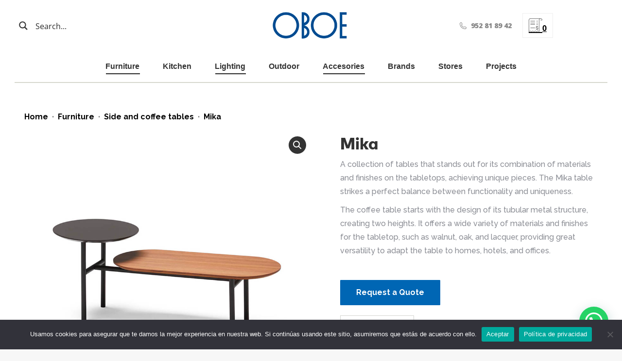

--- FILE ---
content_type: text/html; charset=UTF-8
request_url: https://oboemuebles.com/en/muebles-diseno-decoracion-malaga-marbella/mika-coffeetable-kendo/
body_size: 58591
content:
<!DOCTYPE html>
<!--[if !(IE 6) | !(IE 7) | !(IE 8)  ]><!-->
<html lang="en-US" class="no-js">
<!--<![endif]-->
<head>
	<meta charset="UTF-8" />
				<meta name="viewport" content="width=device-width, initial-scale=1, maximum-scale=1, user-scalable=0"/>
			<meta name="theme-color" content="#000000"/>	<link rel="profile" href="https://gmpg.org/xfn/11" />
	<meta name='robots' content='noindex, nofollow' />
	<style>img:is([sizes="auto" i], [sizes^="auto," i]) { contain-intrinsic-size: 3000px 1500px }</style>
	
	<!-- This site is optimized with the Yoast SEO plugin v25.9 - https://yoast.com/wordpress/plugins/seo/ -->
	<title>Mika coffee table by Kendo</title>
	<meta property="og:locale" content="en_US" />
	<meta property="og:type" content="article" />
	<meta property="og:title" content="Mika coffee table by Kendo" />
	<meta property="og:description" content="A collection of tables that stands out for its combination of materials and finishes on the tabletops, achieving unique pieces. The Mika table strikes a perfect balance between functionality and uniqueness.  The coffee table starts with the design of its tubular metal structure, creating two heights. It offers a wide variety of materials and finishes for the tabletop, such as walnut, oak, and lacquer, providing great versatility to adapt the table to homes, hotels, and offices." />
	<meta property="og:url" content="https://oboemuebles.com/en/muebles-diseno-decoracion-malaga-marbella/mika-coffeetable-kendo/" />
	<meta property="og:site_name" content="OBOE - Furniture store and designer kitchens in Malaga and Marbella" />
	<meta property="article:modified_time" content="2023-08-02T08:50:53+00:00" />
	<meta property="og:image" content="https://oboemuebles.com/wp-content/uploads/2023/08/mika-mesa-kendo-1.jpg" />
	<meta property="og:image:width" content="900" />
	<meta property="og:image:height" content="900" />
	<meta property="og:image:type" content="image/jpeg" />
	<meta name="twitter:card" content="summary_large_image" />
	<script type="application/ld+json" class="yoast-schema-graph">{"@context":"https://schema.org","@graph":[{"@type":"WebPage","@id":"https://oboemuebles.com/en/muebles-diseno-decoracion-malaga-marbella/mika-coffeetable-kendo/","url":"https://oboemuebles.com/en/muebles-diseno-decoracion-malaga-marbella/mika-coffeetable-kendo/","name":"Mika coffee table by Kendo","isPartOf":{"@id":"https://oboemuebles.com/en/#website"},"primaryImageOfPage":{"@id":"https://oboemuebles.com/en/muebles-diseno-decoracion-malaga-marbella/mika-coffeetable-kendo/#primaryimage"},"image":{"@id":"https://oboemuebles.com/en/muebles-diseno-decoracion-malaga-marbella/mika-coffeetable-kendo/#primaryimage"},"thumbnailUrl":"https://oboemuebles.com/wp-content/uploads/2023/08/mika-mesa-kendo-1.jpg","datePublished":"2023-08-02T08:44:47+00:00","dateModified":"2023-08-02T08:50:53+00:00","breadcrumb":{"@id":"https://oboemuebles.com/en/muebles-diseno-decoracion-malaga-marbella/mika-coffeetable-kendo/#breadcrumb"},"inLanguage":"en-US","potentialAction":[{"@type":"ReadAction","target":["https://oboemuebles.com/en/muebles-diseno-decoracion-malaga-marbella/mika-coffeetable-kendo/"]}]},{"@type":"ImageObject","inLanguage":"en-US","@id":"https://oboemuebles.com/en/muebles-diseno-decoracion-malaga-marbella/mika-coffeetable-kendo/#primaryimage","url":"https://oboemuebles.com/wp-content/uploads/2023/08/mika-mesa-kendo-1.jpg","contentUrl":"https://oboemuebles.com/wp-content/uploads/2023/08/mika-mesa-kendo-1.jpg","width":900,"height":900},{"@type":"BreadcrumbList","@id":"https://oboemuebles.com/en/muebles-diseno-decoracion-malaga-marbella/mika-coffeetable-kendo/#breadcrumb","itemListElement":[{"@type":"ListItem","position":1,"name":"Portada","item":"https://oboemuebles.com/en/"},{"@type":"ListItem","position":2,"name":"default shop","item":"https://oboemuebles.com/en/shop-4/shop-2/"},{"@type":"ListItem","position":3,"name":"Mika"}]},{"@type":"WebSite","@id":"https://oboemuebles.com/en/#website","url":"https://oboemuebles.com/en/","name":"OBOE - Furniture store and designer kitchens in Malaga and Marbella","description":"Modern furniture, high quality kitchens and decoration in Malaga and Marbella","potentialAction":[{"@type":"SearchAction","target":{"@type":"EntryPoint","urlTemplate":"https://oboemuebles.com/en/?s={search_term_string}"},"query-input":{"@type":"PropertyValueSpecification","valueRequired":true,"valueName":"search_term_string"}}],"inLanguage":"en-US"}]}</script>
	<!-- / Yoast SEO plugin. -->


<link rel='dns-prefetch' href='//cdnjs.cloudflare.com' />
<link rel='dns-prefetch' href='//js-eu1.hs-scripts.com' />
<link rel='dns-prefetch' href='//fonts.googleapis.com' />
<link rel="alternate" type="application/rss+xml" title="OBOE - Furniture store and designer kitchens in Malaga and Marbella &raquo; Feed" href="https://oboemuebles.com/en/feed/" />
<link rel="alternate" type="application/rss+xml" title="OBOE - Furniture store and designer kitchens in Malaga and Marbella &raquo; Comments Feed" href="https://oboemuebles.com/en/comments/feed/" />
<script>
window._wpemojiSettings = {"baseUrl":"https:\/\/s.w.org\/images\/core\/emoji\/16.0.1\/72x72\/","ext":".png","svgUrl":"https:\/\/s.w.org\/images\/core\/emoji\/16.0.1\/svg\/","svgExt":".svg","source":{"concatemoji":"https:\/\/oboemuebles.com\/wp-includes\/js\/wp-emoji-release.min.js?ver=6.8.3"}};
/*! This file is auto-generated */
!function(s,n){var o,i,e;function c(e){try{var t={supportTests:e,timestamp:(new Date).valueOf()};sessionStorage.setItem(o,JSON.stringify(t))}catch(e){}}function p(e,t,n){e.clearRect(0,0,e.canvas.width,e.canvas.height),e.fillText(t,0,0);var t=new Uint32Array(e.getImageData(0,0,e.canvas.width,e.canvas.height).data),a=(e.clearRect(0,0,e.canvas.width,e.canvas.height),e.fillText(n,0,0),new Uint32Array(e.getImageData(0,0,e.canvas.width,e.canvas.height).data));return t.every(function(e,t){return e===a[t]})}function u(e,t){e.clearRect(0,0,e.canvas.width,e.canvas.height),e.fillText(t,0,0);for(var n=e.getImageData(16,16,1,1),a=0;a<n.data.length;a++)if(0!==n.data[a])return!1;return!0}function f(e,t,n,a){switch(t){case"flag":return n(e,"\ud83c\udff3\ufe0f\u200d\u26a7\ufe0f","\ud83c\udff3\ufe0f\u200b\u26a7\ufe0f")?!1:!n(e,"\ud83c\udde8\ud83c\uddf6","\ud83c\udde8\u200b\ud83c\uddf6")&&!n(e,"\ud83c\udff4\udb40\udc67\udb40\udc62\udb40\udc65\udb40\udc6e\udb40\udc67\udb40\udc7f","\ud83c\udff4\u200b\udb40\udc67\u200b\udb40\udc62\u200b\udb40\udc65\u200b\udb40\udc6e\u200b\udb40\udc67\u200b\udb40\udc7f");case"emoji":return!a(e,"\ud83e\udedf")}return!1}function g(e,t,n,a){var r="undefined"!=typeof WorkerGlobalScope&&self instanceof WorkerGlobalScope?new OffscreenCanvas(300,150):s.createElement("canvas"),o=r.getContext("2d",{willReadFrequently:!0}),i=(o.textBaseline="top",o.font="600 32px Arial",{});return e.forEach(function(e){i[e]=t(o,e,n,a)}),i}function t(e){var t=s.createElement("script");t.src=e,t.defer=!0,s.head.appendChild(t)}"undefined"!=typeof Promise&&(o="wpEmojiSettingsSupports",i=["flag","emoji"],n.supports={everything:!0,everythingExceptFlag:!0},e=new Promise(function(e){s.addEventListener("DOMContentLoaded",e,{once:!0})}),new Promise(function(t){var n=function(){try{var e=JSON.parse(sessionStorage.getItem(o));if("object"==typeof e&&"number"==typeof e.timestamp&&(new Date).valueOf()<e.timestamp+604800&&"object"==typeof e.supportTests)return e.supportTests}catch(e){}return null}();if(!n){if("undefined"!=typeof Worker&&"undefined"!=typeof OffscreenCanvas&&"undefined"!=typeof URL&&URL.createObjectURL&&"undefined"!=typeof Blob)try{var e="postMessage("+g.toString()+"("+[JSON.stringify(i),f.toString(),p.toString(),u.toString()].join(",")+"));",a=new Blob([e],{type:"text/javascript"}),r=new Worker(URL.createObjectURL(a),{name:"wpTestEmojiSupports"});return void(r.onmessage=function(e){c(n=e.data),r.terminate(),t(n)})}catch(e){}c(n=g(i,f,p,u))}t(n)}).then(function(e){for(var t in e)n.supports[t]=e[t],n.supports.everything=n.supports.everything&&n.supports[t],"flag"!==t&&(n.supports.everythingExceptFlag=n.supports.everythingExceptFlag&&n.supports[t]);n.supports.everythingExceptFlag=n.supports.everythingExceptFlag&&!n.supports.flag,n.DOMReady=!1,n.readyCallback=function(){n.DOMReady=!0}}).then(function(){return e}).then(function(){var e;n.supports.everything||(n.readyCallback(),(e=n.source||{}).concatemoji?t(e.concatemoji):e.wpemoji&&e.twemoji&&(t(e.twemoji),t(e.wpemoji)))}))}((window,document),window._wpemojiSettings);
</script>
<style id='wp-emoji-styles-inline-css'>

	img.wp-smiley, img.emoji {
		display: inline !important;
		border: none !important;
		box-shadow: none !important;
		height: 1em !important;
		width: 1em !important;
		margin: 0 0.07em !important;
		vertical-align: -0.1em !important;
		background: none !important;
		padding: 0 !important;
	}
</style>
<link rel='stylesheet' id='wp-block-library-css' href='https://oboemuebles.com/wp-includes/css/dist/block-library/style.min.css?ver=6.8.3' media='all' />
<style id='wp-block-library-theme-inline-css'>
.wp-block-audio :where(figcaption){color:#555;font-size:13px;text-align:center}.is-dark-theme .wp-block-audio :where(figcaption){color:#ffffffa6}.wp-block-audio{margin:0 0 1em}.wp-block-code{border:1px solid #ccc;border-radius:4px;font-family:Menlo,Consolas,monaco,monospace;padding:.8em 1em}.wp-block-embed :where(figcaption){color:#555;font-size:13px;text-align:center}.is-dark-theme .wp-block-embed :where(figcaption){color:#ffffffa6}.wp-block-embed{margin:0 0 1em}.blocks-gallery-caption{color:#555;font-size:13px;text-align:center}.is-dark-theme .blocks-gallery-caption{color:#ffffffa6}:root :where(.wp-block-image figcaption){color:#555;font-size:13px;text-align:center}.is-dark-theme :root :where(.wp-block-image figcaption){color:#ffffffa6}.wp-block-image{margin:0 0 1em}.wp-block-pullquote{border-bottom:4px solid;border-top:4px solid;color:currentColor;margin-bottom:1.75em}.wp-block-pullquote cite,.wp-block-pullquote footer,.wp-block-pullquote__citation{color:currentColor;font-size:.8125em;font-style:normal;text-transform:uppercase}.wp-block-quote{border-left:.25em solid;margin:0 0 1.75em;padding-left:1em}.wp-block-quote cite,.wp-block-quote footer{color:currentColor;font-size:.8125em;font-style:normal;position:relative}.wp-block-quote:where(.has-text-align-right){border-left:none;border-right:.25em solid;padding-left:0;padding-right:1em}.wp-block-quote:where(.has-text-align-center){border:none;padding-left:0}.wp-block-quote.is-large,.wp-block-quote.is-style-large,.wp-block-quote:where(.is-style-plain){border:none}.wp-block-search .wp-block-search__label{font-weight:700}.wp-block-search__button{border:1px solid #ccc;padding:.375em .625em}:where(.wp-block-group.has-background){padding:1.25em 2.375em}.wp-block-separator.has-css-opacity{opacity:.4}.wp-block-separator{border:none;border-bottom:2px solid;margin-left:auto;margin-right:auto}.wp-block-separator.has-alpha-channel-opacity{opacity:1}.wp-block-separator:not(.is-style-wide):not(.is-style-dots){width:100px}.wp-block-separator.has-background:not(.is-style-dots){border-bottom:none;height:1px}.wp-block-separator.has-background:not(.is-style-wide):not(.is-style-dots){height:2px}.wp-block-table{margin:0 0 1em}.wp-block-table td,.wp-block-table th{word-break:normal}.wp-block-table :where(figcaption){color:#555;font-size:13px;text-align:center}.is-dark-theme .wp-block-table :where(figcaption){color:#ffffffa6}.wp-block-video :where(figcaption){color:#555;font-size:13px;text-align:center}.is-dark-theme .wp-block-video :where(figcaption){color:#ffffffa6}.wp-block-video{margin:0 0 1em}:root :where(.wp-block-template-part.has-background){margin-bottom:0;margin-top:0;padding:1.25em 2.375em}
</style>
<style id='classic-theme-styles-inline-css'>
/*! This file is auto-generated */
.wp-block-button__link{color:#fff;background-color:#32373c;border-radius:9999px;box-shadow:none;text-decoration:none;padding:calc(.667em + 2px) calc(1.333em + 2px);font-size:1.125em}.wp-block-file__button{background:#32373c;color:#fff;text-decoration:none}
</style>
<style id='joinchat-button-style-inline-css'>
.wp-block-joinchat-button{border:none!important;text-align:center}.wp-block-joinchat-button figure{display:table;margin:0 auto;padding:0}.wp-block-joinchat-button figcaption{font:normal normal 400 .6em/2em var(--wp--preset--font-family--system-font,sans-serif);margin:0;padding:0}.wp-block-joinchat-button .joinchat-button__qr{background-color:#fff;border:6px solid #25d366;border-radius:30px;box-sizing:content-box;display:block;height:200px;margin:auto;overflow:hidden;padding:10px;width:200px}.wp-block-joinchat-button .joinchat-button__qr canvas,.wp-block-joinchat-button .joinchat-button__qr img{display:block;margin:auto}.wp-block-joinchat-button .joinchat-button__link{align-items:center;background-color:#25d366;border:6px solid #25d366;border-radius:30px;display:inline-flex;flex-flow:row nowrap;justify-content:center;line-height:1.25em;margin:0 auto;text-decoration:none}.wp-block-joinchat-button .joinchat-button__link:before{background:transparent var(--joinchat-ico) no-repeat center;background-size:100%;content:"";display:block;height:1.5em;margin:-.75em .75em -.75em 0;width:1.5em}.wp-block-joinchat-button figure+.joinchat-button__link{margin-top:10px}@media (orientation:landscape)and (min-height:481px),(orientation:portrait)and (min-width:481px){.wp-block-joinchat-button.joinchat-button--qr-only figure+.joinchat-button__link{display:none}}@media (max-width:480px),(orientation:landscape)and (max-height:480px){.wp-block-joinchat-button figure{display:none}}

</style>
<style id='global-styles-inline-css'>
:root{--wp--preset--aspect-ratio--square: 1;--wp--preset--aspect-ratio--4-3: 4/3;--wp--preset--aspect-ratio--3-4: 3/4;--wp--preset--aspect-ratio--3-2: 3/2;--wp--preset--aspect-ratio--2-3: 2/3;--wp--preset--aspect-ratio--16-9: 16/9;--wp--preset--aspect-ratio--9-16: 9/16;--wp--preset--color--black: #000000;--wp--preset--color--cyan-bluish-gray: #abb8c3;--wp--preset--color--white: #FFF;--wp--preset--color--pale-pink: #f78da7;--wp--preset--color--vivid-red: #cf2e2e;--wp--preset--color--luminous-vivid-orange: #ff6900;--wp--preset--color--luminous-vivid-amber: #fcb900;--wp--preset--color--light-green-cyan: #7bdcb5;--wp--preset--color--vivid-green-cyan: #00d084;--wp--preset--color--pale-cyan-blue: #8ed1fc;--wp--preset--color--vivid-cyan-blue: #0693e3;--wp--preset--color--vivid-purple: #9b51e0;--wp--preset--color--accent: #000000;--wp--preset--color--dark-gray: #111;--wp--preset--color--light-gray: #767676;--wp--preset--gradient--vivid-cyan-blue-to-vivid-purple: linear-gradient(135deg,rgba(6,147,227,1) 0%,rgb(155,81,224) 100%);--wp--preset--gradient--light-green-cyan-to-vivid-green-cyan: linear-gradient(135deg,rgb(122,220,180) 0%,rgb(0,208,130) 100%);--wp--preset--gradient--luminous-vivid-amber-to-luminous-vivid-orange: linear-gradient(135deg,rgba(252,185,0,1) 0%,rgba(255,105,0,1) 100%);--wp--preset--gradient--luminous-vivid-orange-to-vivid-red: linear-gradient(135deg,rgba(255,105,0,1) 0%,rgb(207,46,46) 100%);--wp--preset--gradient--very-light-gray-to-cyan-bluish-gray: linear-gradient(135deg,rgb(238,238,238) 0%,rgb(169,184,195) 100%);--wp--preset--gradient--cool-to-warm-spectrum: linear-gradient(135deg,rgb(74,234,220) 0%,rgb(151,120,209) 20%,rgb(207,42,186) 40%,rgb(238,44,130) 60%,rgb(251,105,98) 80%,rgb(254,248,76) 100%);--wp--preset--gradient--blush-light-purple: linear-gradient(135deg,rgb(255,206,236) 0%,rgb(152,150,240) 100%);--wp--preset--gradient--blush-bordeaux: linear-gradient(135deg,rgb(254,205,165) 0%,rgb(254,45,45) 50%,rgb(107,0,62) 100%);--wp--preset--gradient--luminous-dusk: linear-gradient(135deg,rgb(255,203,112) 0%,rgb(199,81,192) 50%,rgb(65,88,208) 100%);--wp--preset--gradient--pale-ocean: linear-gradient(135deg,rgb(255,245,203) 0%,rgb(182,227,212) 50%,rgb(51,167,181) 100%);--wp--preset--gradient--electric-grass: linear-gradient(135deg,rgb(202,248,128) 0%,rgb(113,206,126) 100%);--wp--preset--gradient--midnight: linear-gradient(135deg,rgb(2,3,129) 0%,rgb(40,116,252) 100%);--wp--preset--font-size--small: 13px;--wp--preset--font-size--medium: 20px;--wp--preset--font-size--large: 36px;--wp--preset--font-size--x-large: 42px;--wp--preset--spacing--20: 0.44rem;--wp--preset--spacing--30: 0.67rem;--wp--preset--spacing--40: 1rem;--wp--preset--spacing--50: 1.5rem;--wp--preset--spacing--60: 2.25rem;--wp--preset--spacing--70: 3.38rem;--wp--preset--spacing--80: 5.06rem;--wp--preset--shadow--natural: 6px 6px 9px rgba(0, 0, 0, 0.2);--wp--preset--shadow--deep: 12px 12px 50px rgba(0, 0, 0, 0.4);--wp--preset--shadow--sharp: 6px 6px 0px rgba(0, 0, 0, 0.2);--wp--preset--shadow--outlined: 6px 6px 0px -3px rgba(255, 255, 255, 1), 6px 6px rgba(0, 0, 0, 1);--wp--preset--shadow--crisp: 6px 6px 0px rgba(0, 0, 0, 1);}:where(.is-layout-flex){gap: 0.5em;}:where(.is-layout-grid){gap: 0.5em;}body .is-layout-flex{display: flex;}.is-layout-flex{flex-wrap: wrap;align-items: center;}.is-layout-flex > :is(*, div){margin: 0;}body .is-layout-grid{display: grid;}.is-layout-grid > :is(*, div){margin: 0;}:where(.wp-block-columns.is-layout-flex){gap: 2em;}:where(.wp-block-columns.is-layout-grid){gap: 2em;}:where(.wp-block-post-template.is-layout-flex){gap: 1.25em;}:where(.wp-block-post-template.is-layout-grid){gap: 1.25em;}.has-black-color{color: var(--wp--preset--color--black) !important;}.has-cyan-bluish-gray-color{color: var(--wp--preset--color--cyan-bluish-gray) !important;}.has-white-color{color: var(--wp--preset--color--white) !important;}.has-pale-pink-color{color: var(--wp--preset--color--pale-pink) !important;}.has-vivid-red-color{color: var(--wp--preset--color--vivid-red) !important;}.has-luminous-vivid-orange-color{color: var(--wp--preset--color--luminous-vivid-orange) !important;}.has-luminous-vivid-amber-color{color: var(--wp--preset--color--luminous-vivid-amber) !important;}.has-light-green-cyan-color{color: var(--wp--preset--color--light-green-cyan) !important;}.has-vivid-green-cyan-color{color: var(--wp--preset--color--vivid-green-cyan) !important;}.has-pale-cyan-blue-color{color: var(--wp--preset--color--pale-cyan-blue) !important;}.has-vivid-cyan-blue-color{color: var(--wp--preset--color--vivid-cyan-blue) !important;}.has-vivid-purple-color{color: var(--wp--preset--color--vivid-purple) !important;}.has-black-background-color{background-color: var(--wp--preset--color--black) !important;}.has-cyan-bluish-gray-background-color{background-color: var(--wp--preset--color--cyan-bluish-gray) !important;}.has-white-background-color{background-color: var(--wp--preset--color--white) !important;}.has-pale-pink-background-color{background-color: var(--wp--preset--color--pale-pink) !important;}.has-vivid-red-background-color{background-color: var(--wp--preset--color--vivid-red) !important;}.has-luminous-vivid-orange-background-color{background-color: var(--wp--preset--color--luminous-vivid-orange) !important;}.has-luminous-vivid-amber-background-color{background-color: var(--wp--preset--color--luminous-vivid-amber) !important;}.has-light-green-cyan-background-color{background-color: var(--wp--preset--color--light-green-cyan) !important;}.has-vivid-green-cyan-background-color{background-color: var(--wp--preset--color--vivid-green-cyan) !important;}.has-pale-cyan-blue-background-color{background-color: var(--wp--preset--color--pale-cyan-blue) !important;}.has-vivid-cyan-blue-background-color{background-color: var(--wp--preset--color--vivid-cyan-blue) !important;}.has-vivid-purple-background-color{background-color: var(--wp--preset--color--vivid-purple) !important;}.has-black-border-color{border-color: var(--wp--preset--color--black) !important;}.has-cyan-bluish-gray-border-color{border-color: var(--wp--preset--color--cyan-bluish-gray) !important;}.has-white-border-color{border-color: var(--wp--preset--color--white) !important;}.has-pale-pink-border-color{border-color: var(--wp--preset--color--pale-pink) !important;}.has-vivid-red-border-color{border-color: var(--wp--preset--color--vivid-red) !important;}.has-luminous-vivid-orange-border-color{border-color: var(--wp--preset--color--luminous-vivid-orange) !important;}.has-luminous-vivid-amber-border-color{border-color: var(--wp--preset--color--luminous-vivid-amber) !important;}.has-light-green-cyan-border-color{border-color: var(--wp--preset--color--light-green-cyan) !important;}.has-vivid-green-cyan-border-color{border-color: var(--wp--preset--color--vivid-green-cyan) !important;}.has-pale-cyan-blue-border-color{border-color: var(--wp--preset--color--pale-cyan-blue) !important;}.has-vivid-cyan-blue-border-color{border-color: var(--wp--preset--color--vivid-cyan-blue) !important;}.has-vivid-purple-border-color{border-color: var(--wp--preset--color--vivid-purple) !important;}.has-vivid-cyan-blue-to-vivid-purple-gradient-background{background: var(--wp--preset--gradient--vivid-cyan-blue-to-vivid-purple) !important;}.has-light-green-cyan-to-vivid-green-cyan-gradient-background{background: var(--wp--preset--gradient--light-green-cyan-to-vivid-green-cyan) !important;}.has-luminous-vivid-amber-to-luminous-vivid-orange-gradient-background{background: var(--wp--preset--gradient--luminous-vivid-amber-to-luminous-vivid-orange) !important;}.has-luminous-vivid-orange-to-vivid-red-gradient-background{background: var(--wp--preset--gradient--luminous-vivid-orange-to-vivid-red) !important;}.has-very-light-gray-to-cyan-bluish-gray-gradient-background{background: var(--wp--preset--gradient--very-light-gray-to-cyan-bluish-gray) !important;}.has-cool-to-warm-spectrum-gradient-background{background: var(--wp--preset--gradient--cool-to-warm-spectrum) !important;}.has-blush-light-purple-gradient-background{background: var(--wp--preset--gradient--blush-light-purple) !important;}.has-blush-bordeaux-gradient-background{background: var(--wp--preset--gradient--blush-bordeaux) !important;}.has-luminous-dusk-gradient-background{background: var(--wp--preset--gradient--luminous-dusk) !important;}.has-pale-ocean-gradient-background{background: var(--wp--preset--gradient--pale-ocean) !important;}.has-electric-grass-gradient-background{background: var(--wp--preset--gradient--electric-grass) !important;}.has-midnight-gradient-background{background: var(--wp--preset--gradient--midnight) !important;}.has-small-font-size{font-size: var(--wp--preset--font-size--small) !important;}.has-medium-font-size{font-size: var(--wp--preset--font-size--medium) !important;}.has-large-font-size{font-size: var(--wp--preset--font-size--large) !important;}.has-x-large-font-size{font-size: var(--wp--preset--font-size--x-large) !important;}
:where(.wp-block-post-template.is-layout-flex){gap: 1.25em;}:where(.wp-block-post-template.is-layout-grid){gap: 1.25em;}
:where(.wp-block-columns.is-layout-flex){gap: 2em;}:where(.wp-block-columns.is-layout-grid){gap: 2em;}
:root :where(.wp-block-pullquote){font-size: 1.5em;line-height: 1.6;}
</style>
<link rel='stylesheet' id='contact-form-7-css' href='https://oboemuebles.com/wp-content/plugins/contact-form-7/includes/css/styles.css?ver=6.1.1' media='all' />
<link rel='stylesheet' id='cookie-notice-front-css' href='https://oboemuebles.com/wp-content/plugins/cookie-notice/css/front.min.css?ver=2.5.7' media='all' />
<link rel='stylesheet' id='buscador-css-css' href='https://oboemuebles.com/wp-content/plugins/dgv-buscador/css/buscador.css?ver=6.8.3' media='all' />
<link rel='stylesheet' id='go-pricing-styles-css' href='https://oboemuebles.com/wp-content/plugins/go_pricing/assets/css/go_pricing_styles.css?ver=3.4' media='all' />
<link rel='stylesheet' id='dashicons-css' href='https://oboemuebles.com/wp-includes/css/dashicons.min.css?ver=6.8.3' media='all' />
<style id='dashicons-inline-css'>
[data-font="Dashicons"]:before {font-family: 'Dashicons' !important;content: attr(data-icon) !important;speak: none !important;font-weight: normal !important;font-variant: normal !important;text-transform: none !important;line-height: 1 !important;font-style: normal !important;-webkit-font-smoothing: antialiased !important;-moz-osx-font-smoothing: grayscale !important;}
</style>
<link rel='stylesheet' id='LeadConnector-css' href='https://oboemuebles.com/wp-content/plugins/leadconnector/public/css/lc-public.css?ver=3.0.10.4' media='all' />
<link rel='stylesheet' id='photoswipe-css' href='https://oboemuebles.com/wp-content/plugins/woocommerce/assets/css/photoswipe/photoswipe.min.css?ver=10.1.2' media='all' />
<link rel='stylesheet' id='photoswipe-default-skin-css' href='https://oboemuebles.com/wp-content/plugins/woocommerce/assets/css/photoswipe/default-skin/default-skin.min.css?ver=10.1.2' media='all' />
<style id='woocommerce-inline-inline-css'>
.woocommerce form .form-row .required { visibility: visible; }
</style>
<link rel='stylesheet' id='cms-navigation-style-base-css' href='https://oboemuebles.com/wp-content/plugins/wpml-cms-nav/res/css/cms-navigation-base.css?ver=1.5.6' media='screen' />
<link rel='stylesheet' id='cms-navigation-style-css' href='https://oboemuebles.com/wp-content/plugins/wpml-cms-nav/res/css/cms-navigation.css?ver=1.5.6' media='screen' />
<link rel='stylesheet' id='yith_wcbm_badge_style-css' href='https://oboemuebles.com/wp-content/plugins/yith-woocommerce-badges-management/assets/css/frontend.css?ver=3.19.0' media='all' />
<style id='yith_wcbm_badge_style-inline-css'>
.yith-wcbm-badge.yith-wcbm-badge-text.yith-wcbm-badge-102581 {
				top: 0; left: 0; 
				
				-ms-transform: ; 
				-webkit-transform: ; 
				transform: ;
				padding: 0px 0px 0px 0px;
				background-color:#2470FF; border-radius: 0px 0px 0px 0px; width:63px; height:50px;
			}.yith-wcbm-badge.yith-wcbm-badge-text.yith-wcbm-badge-85898 {
				bottom: 0; right: 0; 
				
				-ms-transform: ; 
				-webkit-transform: ; 
				transform: ;
				padding: 0px 0px 0px 0px;
				background-color:#004b91; border-radius: 0px 0px 0px 0px; width:150px; height:30px;
			}
</style>
<link rel='stylesheet' id='yith-gfont-open-sans-css' href='https://oboemuebles.com/wp-content/plugins/yith-woocommerce-badges-management/assets/fonts/open-sans/style.css?ver=3.19.0' media='all' />
<link rel='stylesheet' id='brands-styles-css' href='https://oboemuebles.com/wp-content/plugins/woocommerce/assets/css/brands.css?ver=10.1.2' media='all' />
<link rel='stylesheet' id='google-fonts-1-css' href='//fonts.googleapis.com/css?family=Montserrat%3A400%2C500%2C700&#038;ver=6.8.3' media='all' />
<link rel='stylesheet' id='the7-font-css' href='https://oboemuebles.com/wp-content/themes/dt-the7/fonts/icomoon-the7-font/icomoon-the7-font.min.css?ver=12.9.0' media='all' />
<link rel='stylesheet' id='the7-awesome-fonts-css' href='https://oboemuebles.com/wp-content/themes/dt-the7/fonts/FontAwesome/css/all.min.css?ver=12.9.0' media='all' />
<link rel='stylesheet' id='the7-icomoon-numbers-32x32-css' href='https://oboemuebles.com/wp-content/uploads/smile_fonts/icomoon-numbers-32x32/icomoon-numbers-32x32.css?ver=6.8.3' media='all' />
<link rel='stylesheet' id='pwb-styles-frontend-css' href='https://oboemuebles.com/wp-content/plugins/perfect-woocommerce-brands/build/frontend/css/style.css?ver=3.6.0' media='all' />
<link rel='stylesheet' id='yith_ywraq_frontend-css' href='https://oboemuebles.com/wp-content/plugins/yith-woocommerce-request-a-quote-premium/assets/css/ywraq-frontend.css?ver=4.24.1' media='all' />
<style id='yith_ywraq_frontend-inline-css'>
:root {
		--ywraq_layout_button_bg_color: #0066b4;
		--ywraq_layout_button_bg_color_hover: #044a80;
		--ywraq_layout_button_border_color: #0066b4;
		--ywraq_layout_button_border_color_hover: #044a80;
		--ywraq_layout_button_color: #ffffff;
		--ywraq_layout_button_color_hover: #ffffff;
		
		--ywraq_checkout_button_bg_color: #0066b4;
		--ywraq_checkout_button_bg_color_hover: #044a80;
		--ywraq_checkout_button_border_color: #0066b4;
		--ywraq_checkout_button_border_color_hover: #044a80;
		--ywraq_checkout_button_color: #ffffff;
		--ywraq_checkout_button_color_hover: #ffffff;
		
		--ywraq_accept_button_bg_color: #0066b4;
		--ywraq_accept_button_bg_color_hover: #044a80;
		--ywraq_accept_button_border_color: #0066b4;
		--ywraq_accept_button_border_color_hover: #044a80;
		--ywraq_accept_button_color: #ffffff;
		--ywraq_accept_button_color_hover: #ffffff;
		
		--ywraq_reject_button_bg_color: transparent;
		--ywraq_reject_button_bg_color_hover: #CC2B2B;
		--ywraq_reject_button_border_color: #CC2B2B;
		--ywraq_reject_button_border_color_hover: #CC2B2B;
		--ywraq_reject_button_color: #CC2B2B;
		--ywraq_reject_button_color_hover: #ffffff;
		}		

.cart button.single_add_to_cart_button, .cart a.single_add_to_cart_button{
	                 display:none!important;
	                }
</style>
<link rel='stylesheet' id='dt-web-fonts-css' href='https://fonts.googleapis.com/css?family=Open+Sans:300,400,600,700,800%7CRoboto:400,500,600,700%7CRaleway:400,500,600,700,800,900' media='all' />
<link rel='stylesheet' id='dt-main-css' href='https://oboemuebles.com/wp-content/themes/dt-the7/css/main.min.css?ver=12.9.0' media='all' />
<style id='dt-main-inline-css'>
body #load {
  display: block;
  height: 100%;
  overflow: hidden;
  position: fixed;
  width: 100%;
  z-index: 9901;
  opacity: 1;
  visibility: visible;
  transition: all .35s ease-out;
}
.load-wrap {
  width: 100%;
  height: 100%;
  background-position: center center;
  background-repeat: no-repeat;
  text-align: center;
  display: -ms-flexbox;
  display: -ms-flex;
  display: flex;
  -ms-align-items: center;
  -ms-flex-align: center;
  align-items: center;
  -ms-flex-flow: column wrap;
  flex-flow: column wrap;
  -ms-flex-pack: center;
  -ms-justify-content: center;
  justify-content: center;
}
.load-wrap > svg {
  position: absolute;
  top: 50%;
  left: 50%;
  transform: translate(-50%,-50%);
}
#load {
  background: var(--the7-elementor-beautiful-loading-bg,#ffffff);
  --the7-beautiful-spinner-color2: var(--the7-beautiful-spinner-color,rgba(51,51,51,0.25));
}

</style>
<link rel='stylesheet' id='the7-custom-scrollbar-css' href='https://oboemuebles.com/wp-content/themes/dt-the7/lib/custom-scrollbar/custom-scrollbar.min.css?ver=12.9.0' media='all' />
<link rel='stylesheet' id='the7-wpbakery-css' href='https://oboemuebles.com/wp-content/themes/dt-the7/css/wpbakery.min.css?ver=12.9.0' media='all' />
<link rel='stylesheet' id='the7-css-vars-css' href='https://oboemuebles.com/wp-content/uploads/the7-css/css-vars.css?ver=5981e49014db' media='all' />
<link rel='stylesheet' id='dt-custom-css' href='https://oboemuebles.com/wp-content/uploads/the7-css/custom.css?ver=5981e49014db' media='all' />
<link rel='stylesheet' id='wc-dt-custom-css' href='https://oboemuebles.com/wp-content/uploads/the7-css/compatibility/wc-dt-custom.css?ver=5981e49014db' media='all' />
<link rel='stylesheet' id='dt-media-css' href='https://oboemuebles.com/wp-content/uploads/the7-css/media.css?ver=5981e49014db' media='all' />
<link rel='stylesheet' id='the7-mega-menu-css' href='https://oboemuebles.com/wp-content/uploads/the7-css/mega-menu.css?ver=5981e49014db' media='all' />
<link rel='stylesheet' id='wpml.less-css' href='https://oboemuebles.com/wp-content/uploads/the7-css/compatibility/wpml.css?ver=5981e49014db' media='all' />
<link rel='stylesheet' id='the7-elements-css' href='https://oboemuebles.com/wp-content/uploads/the7-css/post-type-dynamic.css?ver=5981e49014db' media='all' />
<link rel='stylesheet' id='style-css' href='https://oboemuebles.com/wp-content/themes/dt-the7-child/style.css?ver=12.9.0' media='all' />
<script src="https://oboemuebles.com/wp-includes/js/jquery/jquery.min.js?ver=3.7.1" id="jquery-core-js"></script>
<script src="https://oboemuebles.com/wp-includes/js/jquery/jquery-migrate.min.js?ver=3.4.1" id="jquery-migrate-js"></script>
<script id="wpml-cookie-js-extra">
var wpml_cookies = {"wp-wpml_current_language":{"value":"en","expires":1,"path":"\/"}};
var wpml_cookies = {"wp-wpml_current_language":{"value":"en","expires":1,"path":"\/"}};
</script>
<script src="https://oboemuebles.com/wp-content/plugins/sitepress-multilingual-cms/res/js/cookies/language-cookie.js?ver=481990" id="wpml-cookie-js" defer data-wp-strategy="defer"></script>
<script id="cookie-notice-front-js-before">
var cnArgs = {"ajaxUrl":"https:\/\/oboemuebles.com\/wp-admin\/admin-ajax.php","nonce":"61e3842768","hideEffect":"fade","position":"bottom","onScroll":false,"onScrollOffset":100,"onClick":false,"cookieName":"cookie_notice_accepted","cookieTime":2592000,"cookieTimeRejected":2592000,"globalCookie":false,"redirection":false,"cache":false,"revokeCookies":false,"revokeCookiesOpt":"automatic"};
</script>
<script src="https://oboemuebles.com/wp-content/plugins/cookie-notice/js/front.min.js?ver=2.5.7" id="cookie-notice-front-js"></script>
<script id="gw-tweenmax-js-before">
var oldGS=window.GreenSockGlobals,oldGSQueue=window._gsQueue,oldGSDefine=window._gsDefine;window._gsDefine=null;delete(window._gsDefine);var gwGS=window.GreenSockGlobals={};
</script>
<script src="https://cdnjs.cloudflare.com/ajax/libs/gsap/1.11.2/TweenMax.min.js" id="gw-tweenmax-js"></script>
<script id="gw-tweenmax-js-after">
try{window.GreenSockGlobals=null;window._gsQueue=null;window._gsDefine=null;delete(window.GreenSockGlobals);delete(window._gsQueue);delete(window._gsDefine);window.GreenSockGlobals=oldGS;window._gsQueue=oldGSQueue;window._gsDefine=oldGSDefine;}catch(e){}
</script>
<script src="https://oboemuebles.com/wp-content/plugins/woocommerce/assets/js/jquery-blockui/jquery.blockUI.min.js?ver=2.7.0-wc.10.1.2" id="jquery-blockui-js" data-wp-strategy="defer"></script>
<script id="wc-add-to-cart-js-extra">
var wc_add_to_cart_params = {"ajax_url":"\/wp-admin\/admin-ajax.php?lang=en","wc_ajax_url":"\/en\/?wc-ajax=%%endpoint%%","i18n_view_cart":"View cart","cart_url":"https:\/\/oboemuebles.com\/en\/shop-4\/cart\/","is_cart":"","cart_redirect_after_add":"no"};
</script>
<script src="https://oboemuebles.com/wp-content/plugins/woocommerce/assets/js/frontend/add-to-cart.min.js?ver=10.1.2" id="wc-add-to-cart-js" data-wp-strategy="defer"></script>
<script src="https://oboemuebles.com/wp-content/plugins/woocommerce/assets/js/zoom/jquery.zoom.min.js?ver=1.7.21-wc.10.1.2" id="zoom-js" defer data-wp-strategy="defer"></script>
<script src="https://oboemuebles.com/wp-content/plugins/woocommerce/assets/js/flexslider/jquery.flexslider.min.js?ver=2.7.2-wc.10.1.2" id="flexslider-js" defer data-wp-strategy="defer"></script>
<script src="https://oboemuebles.com/wp-content/plugins/woocommerce/assets/js/photoswipe/photoswipe.min.js?ver=4.1.1-wc.10.1.2" id="photoswipe-js" defer data-wp-strategy="defer"></script>
<script src="https://oboemuebles.com/wp-content/plugins/woocommerce/assets/js/photoswipe/photoswipe-ui-default.min.js?ver=4.1.1-wc.10.1.2" id="photoswipe-ui-default-js" defer data-wp-strategy="defer"></script>
<script id="wc-single-product-js-extra">
var wc_single_product_params = {"i18n_required_rating_text":"Please select a rating","i18n_rating_options":["1 of 5 stars","2 of 5 stars","3 of 5 stars","4 of 5 stars","5 of 5 stars"],"i18n_product_gallery_trigger_text":"View full-screen image gallery","review_rating_required":"yes","flexslider":{"rtl":false,"animation":"slide","smoothHeight":true,"directionNav":true,"controlNav":true,"slideshow":false,"animationSpeed":500,"animationLoop":false,"allowOneSlide":false,"manualControls":".slide_controll li","controlsContainer":".container"},"zoom_enabled":"1","zoom_options":[],"photoswipe_enabled":"1","photoswipe_options":{"shareEl":false,"closeOnScroll":false,"history":false,"hideAnimationDuration":0,"showAnimationDuration":0},"flexslider_enabled":"1"};
</script>
<script src="https://oboemuebles.com/wp-content/plugins/woocommerce/assets/js/frontend/single-product.min.js?ver=10.1.2" id="wc-single-product-js" defer data-wp-strategy="defer"></script>
<script src="https://oboemuebles.com/wp-content/plugins/woocommerce/assets/js/js-cookie/js.cookie.min.js?ver=2.1.4-wc.10.1.2" id="js-cookie-js" defer data-wp-strategy="defer"></script>
<script id="woocommerce-js-extra">
var woocommerce_params = {"ajax_url":"\/wp-admin\/admin-ajax.php?lang=en","wc_ajax_url":"\/en\/?wc-ajax=%%endpoint%%","i18n_password_show":"Show password","i18n_password_hide":"Hide password"};
</script>
<script src="https://oboemuebles.com/wp-content/plugins/woocommerce/assets/js/frontend/woocommerce.min.js?ver=10.1.2" id="woocommerce-js" defer data-wp-strategy="defer"></script>
<script src="https://oboemuebles.com/wp-content/plugins/js_composer/assets/js/vendors/woocommerce-add-to-cart.js?ver=8.6.1" id="vc_woocommerce-add-to-cart-js-js"></script>
<script id="dt-above-fold-js-extra">
var dtLocal = {"themeUrl":"https:\/\/oboemuebles.com\/wp-content\/themes\/dt-the7","passText":"To view this protected post, enter the password below:","moreButtonText":{"loading":"Loading...","loadMore":"Load more"},"postID":"101868","ajaxurl":"https:\/\/oboemuebles.com\/wp-admin\/admin-ajax.php","REST":{"baseUrl":"https:\/\/oboemuebles.com\/en\/wp-json\/the7\/v1","endpoints":{"sendMail":"\/send-mail"}},"contactMessages":{"required":"Uno o m\u00e1s campos tienen un error. Por favor, rev\u00edselo e int\u00e9ntelo de nuevo.","terms":"Please accept the privacy policy.","fillTheCaptchaError":"Please, fill the captcha."},"captchaSiteKey":"","ajaxNonce":"427dd3ba66","pageData":"","themeSettings":{"smoothScroll":"off","lazyLoading":false,"desktopHeader":{"height":155},"ToggleCaptionEnabled":"disabled","ToggleCaption":"Navigation","floatingHeader":{"showAfter":94,"showMenu":false,"height":60,"logo":{"showLogo":true,"html":"<img class=\" preload-me\" src=\"https:\/\/oboemuebles.com\/wp-content\/themes\/dt-the7\/inc\/presets\/images\/full\/skin11r.header-style-floating-logo-regular.png\" srcset=\"https:\/\/oboemuebles.com\/wp-content\/themes\/dt-the7\/inc\/presets\/images\/full\/skin11r.header-style-floating-logo-regular.png 44w, https:\/\/oboemuebles.com\/wp-content\/themes\/dt-the7\/inc\/presets\/images\/full\/skin11r.header-style-floating-logo-hd.png 88w\" width=\"44\" height=\"44\"   sizes=\"44px\" alt=\"OBOE - Furniture store and designer kitchens in Malaga and Marbella\" \/>","url":"https:\/\/oboemuebles.com\/en\/"}},"topLine":{"floatingTopLine":{"logo":{"showLogo":false,"html":""}}},"mobileHeader":{"firstSwitchPoint":992,"secondSwitchPoint":778,"firstSwitchPointHeight":60,"secondSwitchPointHeight":60,"mobileToggleCaptionEnabled":"disabled","mobileToggleCaption":"Men\u00fa"},"stickyMobileHeaderFirstSwitch":{"logo":{"html":"<img class=\" preload-me\" src=\"https:\/\/oboemuebles.com\/wp-content\/uploads\/2020\/10\/logo-oboe-57v2.png\" srcset=\"https:\/\/oboemuebles.com\/wp-content\/uploads\/2020\/10\/logo-oboe-57v2.png 153w, https:\/\/oboemuebles.com\/wp-content\/uploads\/2020\/10\/logo-oboe-114v2.png 306w\" width=\"153\" height=\"57\"   sizes=\"153px\" alt=\"OBOE - Furniture store and designer kitchens in Malaga and Marbella\" \/>"}},"stickyMobileHeaderSecondSwitch":{"logo":{"html":"<img class=\" preload-me\" src=\"https:\/\/oboemuebles.com\/wp-content\/uploads\/2020\/10\/logo-oboe-57v2.png\" srcset=\"https:\/\/oboemuebles.com\/wp-content\/uploads\/2020\/10\/logo-oboe-57v2.png 153w, https:\/\/oboemuebles.com\/wp-content\/uploads\/2020\/10\/logo-oboe-114v2.png 306w\" width=\"153\" height=\"57\"   sizes=\"153px\" alt=\"OBOE - Furniture store and designer kitchens in Malaga and Marbella\" \/>"}},"sidebar":{"switchPoint":992},"boxedWidth":"1280px"},"VCMobileScreenWidth":"778","wcCartFragmentHash":"29b49356d41aece13ff12123f4bfc8bc"};
var dtShare = {"shareButtonText":{"facebook":"Share on Facebook","twitter":"Share on X","pinterest":"Pin it","linkedin":"Share on Linkedin","whatsapp":"Share on Whatsapp"},"overlayOpacity":"85"};
</script>
<script src="https://oboemuebles.com/wp-content/themes/dt-the7/js/above-the-fold.min.js?ver=12.9.0" id="dt-above-fold-js"></script>
<script src="https://oboemuebles.com/wp-content/themes/dt-the7/js/compatibility/woocommerce/woocommerce.min.js?ver=12.9.0" id="dt-woocommerce-js"></script>
<script></script><link rel="https://api.w.org/" href="https://oboemuebles.com/en/wp-json/" /><link rel="alternate" title="JSON" type="application/json" href="https://oboemuebles.com/en/wp-json/wp/v2/product/101868" /><link rel="EditURI" type="application/rsd+xml" title="RSD" href="https://oboemuebles.com/xmlrpc.php?rsd" />
<meta name="generator" content="WordPress 6.8.3" />
<meta name="generator" content="WooCommerce 10.1.2" />
<link rel='shortlink' href='https://oboemuebles.com/en/?p=101868' />
<link rel="alternate" title="oEmbed (JSON)" type="application/json+oembed" href="https://oboemuebles.com/en/wp-json/oembed/1.0/embed?url=https%3A%2F%2Foboemuebles.com%2Fen%2Fmuebles-diseno-decoracion-malaga-marbella%2Fmika-coffeetable-kendo%2F" />
<link rel="alternate" title="oEmbed (XML)" type="text/xml+oembed" href="https://oboemuebles.com/en/wp-json/oembed/1.0/embed?url=https%3A%2F%2Foboemuebles.com%2Fen%2Fmuebles-diseno-decoracion-malaga-marbella%2Fmika-coffeetable-kendo%2F&#038;format=xml" />
<meta name="generator" content="WPML ver:4.8.1 stt:1,2;" />
<!-- Google Tag Manager -->
                <script>(function(w,d,s,l,i){w[l]=w[l]||[];w[l].push({'gtm.start':
                new Date().getTime(),event:'gtm.js'});var f=d.getElementsByTagName(s)[0],
                j=d.createElement(s),dl=l!='dataLayer'?'&l='+l:'';j.async=true;j.src=
                'https://www.googletagmanager.com/gtm.js?id='+i+dl;f.parentNode.insertBefore(j,f);
                })(window,document,'script','dataLayer','GTM-WRMF6RX');</script>
                <!-- End Google Tag Manager -->			<!-- DO NOT COPY THIS SNIPPET! Start of Page Analytics Tracking for HubSpot WordPress plugin v11.3.21-->
			<script class="hsq-set-content-id" data-content-id="blog-post">
				var _hsq = _hsq || [];
				_hsq.push(["setContentType", "blog-post"]);
			</script>
			<!-- DO NOT COPY THIS SNIPPET! End of Page Analytics Tracking for HubSpot WordPress plugin -->
			<meta name="ti-site-data" content="[base64]" />	<noscript><style>.woocommerce-product-gallery{ opacity: 1 !important; }</style></noscript>
	<meta name="generator" content="Powered by WPBakery Page Builder - drag and drop page builder for WordPress."/>
<meta name="generator" content="Powered by Slider Revolution 6.7.37 - responsive, Mobile-Friendly Slider Plugin for WordPress with comfortable drag and drop interface." />
<script type="text/javascript" id="the7-loader-script">
document.addEventListener("DOMContentLoaded", function(event) {
	var load = document.getElementById("load");
	if(!load.classList.contains('loader-removed')){
		var removeLoading = setTimeout(function() {
			load.className += " loader-removed";
		}, 300);
	}
});
</script>
		<link rel="icon" href="https://oboemuebles.com/wp-content/uploads/2020/06/favicon-oboe-16.png" type="image/png" sizes="16x16"/><link rel="icon" href="https://oboemuebles.com/wp-content/uploads/2020/06/favicon-oboe-32.png" type="image/png" sizes="32x32"/><link rel="apple-touch-icon" href="https://oboemuebles.com/wp-content/uploads/2020/06/favicon-oboe-60.png"><link rel="apple-touch-icon" sizes="76x76" href="https://oboemuebles.com/wp-content/uploads/2020/06/favicon-oboe-76.png"><link rel="apple-touch-icon" sizes="120x120" href="https://oboemuebles.com/wp-content/uploads/2020/06/favicon-oboe-120.png"><link rel="apple-touch-icon" sizes="152x152" href="https://oboemuebles.com/wp-content/uploads/2020/06/favicon-oboe-152.png"><script>function setREVStartSize(e){
			//window.requestAnimationFrame(function() {
				window.RSIW = window.RSIW===undefined ? window.innerWidth : window.RSIW;
				window.RSIH = window.RSIH===undefined ? window.innerHeight : window.RSIH;
				try {
					var pw = document.getElementById(e.c).parentNode.offsetWidth,
						newh;
					pw = pw===0 || isNaN(pw) || (e.l=="fullwidth" || e.layout=="fullwidth") ? window.RSIW : pw;
					e.tabw = e.tabw===undefined ? 0 : parseInt(e.tabw);
					e.thumbw = e.thumbw===undefined ? 0 : parseInt(e.thumbw);
					e.tabh = e.tabh===undefined ? 0 : parseInt(e.tabh);
					e.thumbh = e.thumbh===undefined ? 0 : parseInt(e.thumbh);
					e.tabhide = e.tabhide===undefined ? 0 : parseInt(e.tabhide);
					e.thumbhide = e.thumbhide===undefined ? 0 : parseInt(e.thumbhide);
					e.mh = e.mh===undefined || e.mh=="" || e.mh==="auto" ? 0 : parseInt(e.mh,0);
					if(e.layout==="fullscreen" || e.l==="fullscreen")
						newh = Math.max(e.mh,window.RSIH);
					else{
						e.gw = Array.isArray(e.gw) ? e.gw : [e.gw];
						for (var i in e.rl) if (e.gw[i]===undefined || e.gw[i]===0) e.gw[i] = e.gw[i-1];
						e.gh = e.el===undefined || e.el==="" || (Array.isArray(e.el) && e.el.length==0)? e.gh : e.el;
						e.gh = Array.isArray(e.gh) ? e.gh : [e.gh];
						for (var i in e.rl) if (e.gh[i]===undefined || e.gh[i]===0) e.gh[i] = e.gh[i-1];
											
						var nl = new Array(e.rl.length),
							ix = 0,
							sl;
						e.tabw = e.tabhide>=pw ? 0 : e.tabw;
						e.thumbw = e.thumbhide>=pw ? 0 : e.thumbw;
						e.tabh = e.tabhide>=pw ? 0 : e.tabh;
						e.thumbh = e.thumbhide>=pw ? 0 : e.thumbh;
						for (var i in e.rl) nl[i] = e.rl[i]<window.RSIW ? 0 : e.rl[i];
						sl = nl[0];
						for (var i in nl) if (sl>nl[i] && nl[i]>0) { sl = nl[i]; ix=i;}
						var m = pw>(e.gw[ix]+e.tabw+e.thumbw) ? 1 : (pw-(e.tabw+e.thumbw)) / (e.gw[ix]);
						newh =  (e.gh[ix] * m) + (e.tabh + e.thumbh);
					}
					var el = document.getElementById(e.c);
					if (el!==null && el) el.style.height = newh+"px";
					el = document.getElementById(e.c+"_wrapper");
					if (el!==null && el) {
						el.style.height = newh+"px";
						el.style.display = "block";
					}
				} catch(e){
					console.log("Failure at Presize of Slider:" + e)
				}
			//});
		  };</script>
<noscript><style> .wpb_animate_when_almost_visible { opacity: 1; }</style></noscript><script type="text/javascript">
	//$.noConflict();
	var thFilters = false; //indica si hay filtros
	var breakWidh = 993; //ancho de ruptura
	var flagReadmore = false; //indica si hacen falta acciones por anchura de página superior al breakWidh

	jQuery(document).ready(function($) {
		$.noConflict();
		
		
		/*$('.menu-item.menu-item-type-custom.menu-item-object-custom.has-children')
			.addClass('active')
			.addClass('open-sub');*/
			/*.children('.sub-nav.sub-nav-widgets')
				.css('display','block');*/
		
		$('.bapf_sfilter[data-taxonomy="product_cat"] .bapf_body > ul > li > label').on("click", function(e) {
			e.preventDefault();
			return false;
			
		 });
		
		$('.dt-mobile-header .mobile-main-nav>li>.sub-nav').css('display','block');
	
		function checkWidth() {
	
			var ww = $(window).innerWidth();
			
			if (!thFilters) {
				//console.log('Hay que desactivar porque no hay filtros');
				flagReadmore = false;
			} else {
				if ((ww > breakWidh) && !flagReadmore) {
					//console.log('Hay que activar flagReadmore');
					flagReadmore = true;
				} else if ((ww <= breakWidh) && flagReadmore) {
					//console.log('Hay que desactivar flagReadmore');
					flagReadmore = false;
				}
			}
				
		}

		if ($('.berocket_single_filter_widget').length) {
			//console.log('Hay Filtros');
			thFilters = true;
		}

		checkWidth();

		$(window).resize(function(e) {
			checkWidth();
		});

	});
</script>



<!-- Not usefull anymore since we now use Google Tag Manager, container setup through plugin GTM4WP
<!-- Global site tag (gtag.js) 

<script async src="https://www.googletagmanager.com/gtag/js?id=G-5L30QVVLCL"></script>
<script>
  window.dataLayer = window.dataLayer || [];
  function gtag(){dataLayer.push(arguments);}
  gtag('js', new Date());

  gtag('config', 'G-5L30QVVLCL');
</script>

 Google Analytics -->
<style id='the7-custom-inline-css' type='text/css'>
@font-face {
	font-family: 'Daniel';
	src: url('/wp-includes/fonts/Daniel.eot?#iefix') format('embedded-opentype'), url('/wp-includes/fonts/Daniel.woff') format('woff'), url('/wp-includes/fonts/Daniel.ttf') format('truetype'), url('/wp-includes/fonts/peti/Daniel.svg#Daniel') format('svg');
	font-weight: normal;
	font-style: normal;
}

@font-face {
	font-family: 'Daniel';
	src: url('/wp-includes/fonts/DanielBlack.eot?#iefix') format('embedded-opentype'), url('/wp-includes/fonts/DanielBlack.woff') format('woff'), url('/wp-includes/fonts/DanielBlack.ttf') format('truetype'), url('/wp-includes/fonts/DanielBlack.svg#DanielBlack') format('svg');
	font-weight: 900;
	font-style: normal;
}

@font-face {
	font-family: 'Daniel';
	src: url('/wp-includes/fonts/DanielBold.eot?#iefix') format('embedded-opentype'), url('/wp-includes/fonts/DanielBold.woff') format('woff'), url('/wp-includes/fonts/DanielBold.ttf') format('truetype'), url('/wp-includes/fonts/DanielBold.svg#DanielBold') format('svg');
	font-weight: bold;
	font-style: normal;
}

@font-face {
	font-family: 'Mark W01 Heavy';
	src: url('/wp-includes/fonts/Mark W01 Heavy.eot?#iefix') format('embedded-opentype'), url('/wp-includes/fonts/Mark W01 Heavy.woff') format('woff'), url('/wp-includes/fonts/Mark W01 Heavy.ttf') format('truetype'), url('/wp-includes/fonts/DaMark W01 Heavyvg#DaMarkW01Heavy') format('svg');
	font-style: normal;
	font-weight: normal;
}

.sub-nav .menu-item i.fa,
.sub-nav .menu-item i.fas,
.sub-nav .menu-item i.far,
.sub-nav .menu-item i.fab {
	/*text-align: center;
	width: 1.25em;*/
}

.mark {
	font-family: 'Mark W01 Heavy' !important;
}

.daniel,
.daniel900,
.danielbold {
	font-family: 'Daniel' !important;
}

.daniel {
	font-weight: normal !important;
}

.daniel900 {
	font-weight: 900 !important;
}

.danielbold {
	font-weight: bold !important;
}

html[lang="es-ES"] .branding .popup-search .submit i::before {
	display: inline-block;
	vertical-align: middle;
	font-size: 30px;
	color: transparent !important;
	background-position: center center;
	background-size: contain;
	background-repeat: no-repeat;
	background-image: url([data-uri])
}

header .branding .popup-search .submit i::after {
	display: inline-block;
	margin-left: 10px;
	font-family: 'Raleway';
	font-size: 20px;
	vertical-align: middle;
	font-weight: 100;
}

html[lang="es-ES"] .branding .popup-search .submit i::after {
	content: 'Buscar';
}

html[lang="en-GB"] .branding .popup-search .submit i::after {
	content: 'Search';
}

body.page-template-default.page .woocommerce .product h4 {
	font-family: 'Mark W01 Heavy' !important;
	text-align: left;
	font-size: 20px;
	color: #000;
}

body.page-template-default.page .woocommerce .product h4+woocommerce-product-details__short-description p {
	font-family: 'Raleway';
}

.widget-title {
	font-family: 'Mark W01 Heavy' !important;
	font-size: 20px;
}

.sidebar-content .widget-title {
	color: #333333;
	font-size: 18px
}

.footer .soc-ico a:before {
	background-color: transparent !important
}

.footer .soc-ico a .soc-font-icon {
	font-size: 46px;
	width: auto;
	text-align: left;
}

.footer .soc-ico a {
	width: auto;
	height: 46px;
}

.footer .widget-info {
	font-family: 'Raleway';
	font-size: 18px
}

.raleway {
	font-family: 'Raleway';
}

.footer input[name="email"] {
	background: transparent;
	border-radius: 50px;
	border: 1px solid #a4a69e
}

.footer .widget .dt-form .dt-btn {
	visibility: hidden
}

.footer .dt-contact-form.dt-form p {
	height: 0;
	overflow: hidden
}

.scroll-top {
	display: none
}

.ultimate-map-wrapper {
	margin-bottom: 0 !important;
}

.upper {
	text-transform: uppercase
}

.w90px {
	width: 90px
}

.products-carousel-shortcode .woocommerce-product-details__short-description,
.products-carousel-shortcode .entry-title {
	text-align: left;
}

.products-carousel-shortcode .woocommerce-product-details__short-description {
	font-size: 13px;
	line-height: 1.35em;
}

.products-carousel-shortcode .entry-title {
	font-family: 'Mark W01 Heavy';
}

.soc-ico a:after,
.soc-ico a:before {
	top: -2px;
	left: -2px;
	width: 50px;
	height: 50px;
}

.single-share-box .share-buttons a.linkedin:hover,
.single-share-box .share-buttons a.pinterest:hover,
.single-share-box .share-buttons a.twitter:hover,
.single-share-box .share-buttons a.facebook:hover,
.single-share-box .share-buttons a.linkedin,
.single-share-box .share-buttons a.pinterest,
.single-share-box .share-buttons a.twitter,
.single-share-box .share-buttons a.facebook {
	border-color: transparent;
	color: #FFFFFF;
}

.single-share-box .share-buttons a {
	height: 50px;
	font-size: 20px;
	line-height: 47px;
	background: #000;
	border-radius: 50%;
}

.single-product .single-share-box .share-buttons {
	-ms-flex-pack: flex-end;
	-ms-justify-content: flex-end;
	justify-content: flex-end;
}

.single-product .share-link-description {
	display: none;
}

.page-title .wf-wrap {
	min-height: 100px;
	padding-top: 30px;
	padding-bottom: 0;
}

.breadcrumbs li:before,
.fancy-header .breadcrumbs li:before {
	position: absolute;
	left: 0;
	top: 0;
	width: 15px;
	height: 13px;
	content: "·";
	opacity: 1;
	text-align: left;
	z-index: 3;
}

.woocom-list-content {
	text-align: left;
}

#tab-pwb_tab img,
.pwb-single-product-brands img {
	border: 1px solid #d3d4d0
}

#tab-pwb_tab h2,
#tab-pwb_tab h3 {
	display: none
}

.pwb-carousel .slick-next>span,
.pwb-carousel .slick-prev>span {
	font-family: icomoon-the7-font !important;
	speak: none;
	font-style: normal;
	font-weight: 400;
	font-variant: normal;
	text-transform: none;
	line-height: 1;
	-webkit-font-smoothing: antialiased;
	color: #000000;
	background: none;
	padding: 0px 0px 0px 0px;
	font-size: 18px;
	transform: none;
	line-height: 36px
}

.pwb-carousel .slick-prev>span:before {
	content: "\f012";
	transform: none;
	display: inline-block;
}

.pwb-carousel .slick-next>span:before {
	content: "\f013";
	transform: none;
	display: inline-block;
}

.pwb-carousel.slick-initialized,
.pwb-product-carousel.slick-initialized {
	padding-top: 20px;
}

.pwb-carousel .slick-prev,
.pwb-carousel .slick-next {
	font-family: icomoon-the7-font !important;
	speak: none;
	font-style: normal;
	font-weight: 400;
	font-variant: normal;
	text-transform: none;
	line-height: 1;
	-webkit-font-smoothing: antialiased;
	color: #000000;
	background: none;
	padding: 0px 0px 0px 0px;
	font-size: 28px;
	position: absolute;
	top: 0;
	bottom: auto;
	display: block;
	cursor: pointer;
	font-size: 22px;
	width: 30px;
	height: 30px;
	overflow: hidden;
	text-align: center;
	color: #000000;
	border: 0;
	outline: 0;
	z-index: 999;
	background: transparent;
	opacity: 1;
	transform: none
}

.pwb-carousel .slick-prev {
	left: 0
}

.pwb-carousel .slick-next {
	left: 43px;
}

.bg-ct {
	background-position: center top
}

.whoweare p {
	color: #000;
	font-size: 24px;
	line-height: 1.35em;
	margin: 20px 0
}

.op0 {
	opacity: 0 !important
}

.pl0 {
	padding-left: 0 !important
}

.smile_icon_list li.icon_list_item {
	margin: 0 0 20px!important;
}

.woocom-list-content {
	text-align: left;
	font-size: 14px;
	line-height: 1.5em;
	font-weight: 300;
	color: #56585f;
}

.switcher-wrap {
	justify-content: flex-end;
}

.woocommerce div.product div.summary h1 {
	margin-bottom: 10px;
}

.woocommerce div.product div.summary h1+span.tagged_as>a {
	font-size: 1.25em;
	text-decoration: none;
	color: #888;
	margin-right: 10px
}

.woocommerce div.product div.summary h1+span.tagged_as {
	margin-bottom: 30px
}

.the7-elementor-widget .product_meta,
.entry-summary .product_meta,
.dhvc-woocommerce-page .product_meta {
	margin-bottom: 5px
}

.relative {
	position: relative
}

.custom-nav>li>a {
	padding-bottom: 0
}

.custom-nav>li:last-child>a {
	padding-bottom: 10px
}


/*.top-header .dt-mega-menu-wrap .sub-nav-widgets>li:last-child .widget {
	padding-top: 10px
}*/

#formcontainer {
	background: #1A1A1A;
	padding: 0;
}

#formcontainer>.vc_column-inner {
	padding: 25px 0 0 0
}

#formcontainer>.vc_column-inner .wpb_wrapper {
	margin: 0;
	padding: 0
}

#formcontainer>.vc_column-inner .wpb_wrapper form.wpcf7-form {
	margin: 0;
	padding: 0
}

#formcontainer>.vc_column-inner .wpb_wrapper form.wpcf7-form p {
	margin: 0 25px 12px 25px
}

#formcontainer>.vc_column-inner .wpb_wrapper form.wpcf7-form p:nth-child(5) {
	margin: 0
}

#formcontainer>.vc_column-inner .wpb_wrapper form.wpcf7-form textarea,
#formcontainer>.vc_column-inner .wpb_wrapper form.wpcf7-form input {
	background: #222222;
	color: #FFF;
	border: 1px solid #2d2d2d;
	border-radius: 2px
}

#formcontainer>.vc_column-inner .wpb_wrapper form.wpcf7-form input[type="submit"] {
	display: block;
	background: #eb3742;
	text-transform: uppercase;
	padding: 11px;
	color: #FFF;
	width: 100%;
	border: none;
	border-radius: 0;
	text-align: left
}

#formcontainer>.vc_column-inner .wpb_wrapper form.wpcf7-form .ajax-loader,
#formcontainer>.vc_column-inner .wpb_wrapper form.wpcf7-form.wpcf7-response-output {
	display: none
}

.oboe_extrabutton {}

.oboe_extrabutton a {
	display: inline-block;
	padding: 8px 18px;
	border: 2px solid #555;
	color: #555;
	text-transform: uppercase;
	font-size: .8em;
	text-decoration: none;
	margin-right: 10px
}

.oboe_extrabutton a:last-child {
	margin-right: 0
}

.oboe_extrabutton a.oboe_callstore {
	color: #fa403b;
	border-color: #fa403b
}

.vc_column-inner.vc_custom_1602457518433 {
	margin-top: -150px
}

.covercenternorepeat {
	background-position: center center;
	background-size: cover;
	background-repeat: no-repeat;
}

ol.flex-control-nav.flex-control-paging {
	padding-left: 50px;
	padding-right: 50px;
	text-align: center;
	margin: 30px 0 0 0;
}

ol.flex-control-nav.flex-control-paging li {
	display: inline-block;
	margin: 0 6px
}

ol.flex-control-nav.flex-control-paging li a {
	display: block;
	width: 10px;
	heigh: 10px;
	border-radius: 100px;
	overflow: hidden;
	background: #e7e8e3;
	color: transparent;
	padding: 0;
	margin: 0;
	line-height: 10px
}

ol.flex-control-nav.flex-control-paging li a:hover {
	cursor: pointer
}

ol.flex-control-nav.flex-control-paging li a.flex-active {
	background: #2B2B2B
}

.flex-direction-nav {
	height: 50px;
	width: 100%;
	margin: 0 !important
}

.flex-direction-nav>li a,
.flex-direction-nav>li {
	list-style: none;
	padding: 0;
	margin: 0;
	text-decoration: none;
	display: inline-block;
	width: 30px;
	height: 30px
}

.flex-direction-nav>li {
	position: relative;
}

.flex-direction-nav>li:last-child {
	float: right
}

.flex-direction-nav>li a.flex-prev,
.flex-direction-nav>li a.flex-next {
	margin-top: -30px;
	position: absolute;
	background-size: contain;
	background-repeat: no-repeat;
	color: transparent;
	opacity: .5;
}

.flex-direction-nav>li a.flex-prev {
	background-position: left center;
	background-image: url([data-uri]);
}

.flex-direction-nav>li a.flex-next {
	background-position: right center;
	background-image: url([data-uri]);
}

.dt-mega-menu-wrap>.sub-nav {
	max-width: 1250px;
	margin: 0 auto;
}

.main-nav .dt-mega-menu-wrap {
	/*box-shadow: 0px -2px 2px rgba(0,0,0,0.2);*/
}

.main-nav .sidebar-content .widget {
	border-top: none;
}

.woocom-list-content a {
	text-decoration: none;
	font-weight: bold;
	color: #999
}

.woocom-list-content h4.entry-title a {
	color: #222;
	font-size: 18px
}

.pwb-filter-products input[type="checkbox"] {
	appearance: none;
	display: inline-block;
	vertical-align: middle;
	border: 2px solid #555;
	width: 20px;
	height: 20px;
	outline: 0;
	padding: 4px;
	margin-right: 5px;
	vertical-align: middle;
}

.pwb-filter-products input[type="checkbox"]:checked {
	background: #555;
	background-clip: content-box;
}

.bapf_sfilter.bapf_ckbox input[type=checkbox],
.bapf_sfilter.bapf_ckbox label {
	font-size: 15px;
}

.grecaptcha-badge {
	z-index: -100
}

.ult-new-ib {
	margin-bottom: 0 !important
}

.fwb {
	font-weight: bold
}

.pt20 {
	padding-top: 20px
}

.db {
	display: block
}

#bottom-menu {}

#bottom-bar a {
	font-weight: 200;
	color: rgba(255, 255, 255, .7);
	text-decoration: none !important;
	text-transform: uppercase;
	letter-spacing: .05em;
	font-family: 'Raleway';
}

#bottom-bar .mini-nav ul>li.act>a .menu-item-text,
#bottom-bar .mini-nav>ul>li>a:hover .menu-item-text {
	text-decoration: none;
}

.blog-carousel-shortcode:not(.centered-layout-list) .post-entry-content {
	padding: 15px 0 15px 0;
}

.masthead:not(.sub-downwards) .dt-mega-menu .dt-mega-menu-wrap .dt-mega-parent {
	/*max-width: 250px !important;*/
}


/*.menu-item.show-mega-menu-content .dt-mega-menu-wrap > .sub-nav {
	justify-content: center !important;
}*/

/*.wc-img-hover .woocom-project img.back-image {
	top: calc(50% - 36px);
}*/

.top-header .main-nav .dt-mega-menu-wrap,
.sub-sideways .main-nav .dt-mega-menu-wrap {
	padding: 60px 10px 60px 10px;
}


/*
.sub-sideways .main-nav .dt-mega-menu-wrap a:not(.elementor-button) {
	font-size: 16px;
}*/

.dt-mega-menu .dt-mega-menu-wrap li {
	margin-top: 9px;
	margin-bottom: 9px
}

body.search.search-results .woocommerce-product-details__short-description {
	display: none
}

.related-product>li {
	position: relative;
	display: -ms-flexbox;
	display: -ms-flex;
	display: flex;
	display: block;
	width: calc(100% / 6);
	padding: 20px;
	box-sizing: border-box;
}

.related-product>li .product-thumbnail {
	max-width: 100%;
	min-width: 100%;
	margin: 0 0 20px 0;
}

.related-product>li .product-brand {
	font-weight: 600;
	text-decoration: none;
	font-size: .85em;
	line-height: 1em;
	color: #999;
}

.wc-grid.resize-by-browser-width .dt-css-grid {
	height: auto !important;
}

.bapf_show_hide {
	cursor: pointer;
	margin-top: 10px !important;
	display: block;
	color: #000;
	text-decoration: underline;
	font-size: .8em;
	padding-bottom: 10px;
	border-bottom: 1px solid #DDD;
}

/*.berocket_aapf_widget_loading .berocket_aapf_widget_loading_image {*/
.bapf_loader_page {
	background-image: url("data:image/svg+xml,%3Csvg xmlns='http://www.w3.org/2000/svg' viewBox='0 0 32 32' width='72' height='72' fill='rgba%2851%2C51%2C51%2C0.25%29'%3E   %3Cpath opacity='.25' d='M16 0 A16 16 0 0 0 16 32 A16 16 0 0 0 16 0 M16 4 A12 12 0 0 1 16 28 A12 12 0 0 1 16 4'/%3E   %3Cpath d='M16 0 A16 16 0 0 1 32 16 L28 16 A12 12 0 0 0 16 4z'%3E     %3CanimateTransform attributeName='transform' type='rotate' from='0 16 16' to='360 16 16' dur='0.8s' repeatCount='indefinite' /%3E   %3C/path%3E %3C/svg%3E") !important;
	background-position: center center !important;
	background-repeat: no-repeat !important;
}

.bapf_loader_page .bapf_lcontainer {
	display: none !important
}

.mobile-main-nav .sub-nav > li.has-children > a, 
#page .mobile-main-nav .sub-nav li a.not-clickable-item { 
	display: none;
}

#page .mobile-main-nav .sub-nav.sub-nav-widgets { 
	display: block !important 
}

.mobile-main-nav .sub-nav .next-level-button,
.mobile-main-nav .sub-nav .next-level-button:before,
.mobile-main-nav .sub-nav li.has-children > .next-level-button:before,
.mobile-main-nav .sub-nav li.has-children > .next-level-button { 
	display: none !important 
}

.bapf_sfilter[data-taxonomy="product_cat"] .bapf_body > ul > li > label { 
	font-weight: bold;
    color: #000000;
    font: normal bold 16px / 24px "Raleway", Helvetica, Arial, Verdana, sans-serif;
    text-transform: none;
	pointer-events: none;
	cursor: default;
}
.bapf_sfilter[data-taxonomy="product_cat"] .bapf_body > ul > li > input { 
	display: none
}

.yith-wcbm-badge {
    font-size: 11px;
    font-weight: 100;
    letter-spacing: .05em;
}

@media only screen and (max-width: 767px) {
	#columnarosa {
		padding-top: 7vh !important;
		padding-right: 6vw !important;
		padding-bottom: 7vh !important;
		padding-left: 6vw !important;
		background-color: #e7d7c7 !important;
		width: 100%;
	}
	#columnafoto {
		width: 100%;
	}
}

@media only screen and (min-width: 768px) {
	#columnarosa {
		padding: 88px calc((100vw / 12) * 4) 110px 24px;
		width: 100%;
	}
	#columnafoto {
		width: 100%;
	}
}

@media only screen and (min-width: 1024px) {
	#columnarosa {
		padding: 88px 42px 110px;
		width: calc((100% / 12) * 6);
	}
	#columnafoto {
		width: calc((100% / 12) * 6);
	}
}

@media only screen and (min-width: 1440px) {
	#columnarosa {
		padding: 88px calc((100% / 12) * 2) 110px calc((100% / 12) * .5);
		width: calc((100% / 12) * 8);
	}
	#columnafoto {
		width: calc((100% / 12) * 4);
	}
}

@media screen and (max-width: 778px) {
	.products-carousel-shortcode.reposition-arrows .owl-nav .owl-next,
	.products-carousel-shortcode.products-carousel-shortcode-id-29943ce9c082487ff6ee36579131ccd1 .owl-nav .owl-next,
	.products-carousel-shortcode.products-carousel-shortcode-id-407ee3f42088e10341627e9ed340c86d .owl-nav a.owl-next,
	.products-carousel-shortcode.products-carousel-shortcode-id-7b1b933b17cf80fa9242b48a780676d3 .owl-nav a.owl-next,
	.products-carousel-shortcode.products-carousel-shortcode-id-29943ce9c082487ff6ee36579131ccd1.reposition-arrows .owl-nav .owl-next,
	.products-carousel-shortcode.products-carousel-shortcode-id-407ee3f42088e10341627e9ed340c86d.reposition-arrows .owl-nav .owl-next,
	.products-carousel-shortcode.products-carousel-shortcode-id-7b1b933b17cf80fa9242b48a780676d3.reposition-arrows .owl-nav .owl-next {
		top: 0px;
		left: 43px !important;
	}
	.ult-new-ib .ult-new-ib-title {
		font-size: 12vw;
		line-height: 12vw;
		margin-top: 12vw;
	}
}

@media screen and (min-width: 992px) {
	.sidebar-left .wf-container-main {
		/*-ms-grid-columns: 100%;
		grid-template-columns: 100%;
		grid-template-areas: "content";*/
	}
}

/* CSS PERSONALIZADO DE YITH - REQUEST A QUOTE */
@media screen and (min-width: 993px) {
	#page {
		grid-template-areas: "header" "slider" "title" "fancyheader" "elementor-header" "checkout" "main" "pre-footer" "footer";
	}
	#floatingrow_overmap {
		position: absolute;
		top: 50px;
		left: 0;
		right: 0;
		bottom: auto;
		overflow: visible;
		z-index: 999
	}
}

@media only screen
and (min-width : 1024px) {
.widget_ywraq_mini_list_quote:hover .yith-ywraq-list-wrapper {
  min-height: 250px;
top: 40px;
}

  .widget_ywraq_mini_list_quote .yith-ywraq-list-wrapper {
  left: -200px;
}

.widget_ywraq_mini_list_quote:hover .yith-ywraq-list-content {
  top: 30px;
}

.widget.woocommerce.widget_ywraq_mini_list_quote:hover .yith-ywraq-list-wrapper .yith-ywraq-list-content * {
pointer-events:all !important;
  }
}
</style>
<style id='asp-basic'>@keyframes aspAnFadeIn{0%{opacity:0}50%{opacity:0.6}100%{opacity:1}}@-webkit-keyframes aspAnFadeIn{0%{opacity:0}50%{opacity:0.6}100%{opacity:1}}@keyframes aspAnFadeOut{0%{opacity:1}50%{opacity:0.6}100%{opacity:0}}@-webkit-keyframes aspAnFadeOut{0%{opacity:1}50%{opacity:0.6}100%{opacity:0}}@keyframes aspAnFadeInDrop{0%{opacity:0;transform:translate(0,-50px)}100%{opacity:1;transform:translate(0,0)}}@-webkit-keyframes aspAnFadeInDrop{0%{opacity:0;transform:translate(0,-50px);-webkit-transform:translate(0,-50px)}100%{opacity:1;transform:translate(0,0);-webkit-transform:translate(0,0)}}@keyframes aspAnFadeOutDrop{0%{opacity:1;transform:translate(0,0);-webkit-transform:translate(0,0)}100%{opacity:0;transform:translate(0,-50px);-webkit-transform:translate(0,-50px)}}@-webkit-keyframes aspAnFadeOutDrop{0%{opacity:1;transform:translate(0,0);-webkit-transform:translate(0,0)}100%{opacity:0;transform:translate(0,-50px);-webkit-transform:translate(0,-50px)}}div.ajaxsearchpro.asp_an_fadeIn,div.ajaxsearchpro.asp_an_fadeOut,div.ajaxsearchpro.asp_an_fadeInDrop,div.ajaxsearchpro.asp_an_fadeOutDrop{-webkit-animation-duration:100ms;animation-duration:100ms;-webkit-animation-fill-mode:forwards;animation-fill-mode:forwards}.asp_an_fadeIn,div.ajaxsearchpro.asp_an_fadeIn{animation-name:aspAnFadeIn;-webkit-animation-name:aspAnFadeIn}.asp_an_fadeOut,div.ajaxsearchpro.asp_an_fadeOut{animation-name:aspAnFadeOut;-webkit-animation-name:aspAnFadeOut}div.ajaxsearchpro.asp_an_fadeInDrop{animation-name:aspAnFadeInDrop;-webkit-animation-name:aspAnFadeInDrop}div.ajaxsearchpro.asp_an_fadeOutDrop{animation-name:aspAnFadeOutDrop;-webkit-animation-name:aspAnFadeOutDrop}div.ajaxsearchpro.asp_main_container{transition:width 130ms linear;-webkit-transition:width 130ms linear}asp_w_container,div.asp_w.ajaxsearchpro,div.asp_w.asp_r,div.asp_w.asp_s,div.asp_w.asp_sb,div.asp_w.asp_sb *{-webkit-box-sizing:content-box;-moz-box-sizing:content-box;-ms-box-sizing:content-box;-o-box-sizing:content-box;box-sizing:content-box;padding:0;margin:0;border:0;border-radius:0;text-transform:none;text-shadow:none;box-shadow:none;text-decoration:none;text-align:left;text-indent:initial;letter-spacing:normal;font-display:swap}div.asp_w_container div[id*=__original__]{display:none !important}div.asp_w.ajaxsearchpro{-webkit-box-sizing:border-box;-moz-box-sizing:border-box;-ms-box-sizing:border-box;-o-box-sizing:border-box;box-sizing:border-box}div.asp_w.asp_r,div.asp_w.asp_r *{-webkit-touch-callout:none;-webkit-user-select:none;-khtml-user-select:none;-moz-user-select:none;-ms-user-select:none;user-select:none}div.asp_w.ajaxsearchpro input[type=text]::-ms-clear{display:none;width :0;height:0}div.asp_w.ajaxsearchpro input[type=text]::-ms-reveal{display:none;width :0;height:0}div.asp_w.ajaxsearchpro input[type="search"]::-webkit-search-decoration,div.asp_w.ajaxsearchpro input[type="search"]::-webkit-search-cancel-button,div.asp_w.ajaxsearchpro input[type="search"]::-webkit-search-results-button,div.asp_w.ajaxsearchpro input[type="search"]::-webkit-search-results-decoration{display:none}div.asp_w.ajaxsearchpro input[type="search"]{appearance:auto !important;-webkit-appearance:none !important}.clear{clear:both}.asp_clear{clear:both !important;margin:0 !important;padding:0 !important;width:auto !important;height:0 !important}.hiddend{display:none !important}div.asp_w.ajaxsearchpro{width:100%;height:auto;border-radius:0;background:rgba(255,255,255,0);overflow:hidden}div.asp_w.ajaxsearchpro.asp_non_compact{min-width:200px}#asp_absolute_overlay{width:0;height:0;position:fixed;text-align:center;background:rgba(255,255,255,0.5);top:0;left:0;display:block;z-index:0;opacity:0;transition:opacity 200ms linear;-webkit-transition:opacity 200ms linear}div.asp_m.ajaxsearchpro .proinput input:before,div.asp_m.ajaxsearchpro .proinput input:after,div.asp_m.ajaxsearchpro .proinput form:before,div.asp_m.ajaxsearchpro .proinput form:after{display:none}div.asp_w.ajaxsearchpro textarea:focus,div.asp_w.ajaxsearchpro input:focus{outline:none}div.asp_m.ajaxsearchpro .probox .proinput input::-ms-clear{display:none}div.asp_m.ajaxsearchpro .probox{width:auto;border-radius:5px;background:#FFF;overflow:hidden;border:1px solid #FFF;box-shadow:1px 0 3px #CCC inset;display:-webkit-flex;display:flex;-webkit-flex-direction:row;flex-direction:row;direction:ltr;align-items:stretch;isolation:isolate}div.asp_m.ajaxsearchpro .probox .proinput{width:1px;height:100%;margin:0 0 0 10px;padding:0 5px;float:left;box-shadow:none;position:relative;flex:1 1 auto;-webkit-flex:1 1 auto;z-index:0}div.asp_m.ajaxsearchpro .probox .proinput form{height:100%;margin:0 !important;padding:0 !important}div.asp_m.ajaxsearchpro .probox .proinput input{height:100%;width:100%;border:0;background:transparent;box-shadow:none;margin:-1px;padding:0;left:0;padding-top:2px;min-width:120px;min-height:unset;max-height:unset}div.asp_m.ajaxsearchpro .probox .proinput input.autocomplete{border:0;background:transparent;width:100%;box-shadow:none;margin:0;padding:0;left:0}div.asp_m.ajaxsearchpro .probox .proinput.iepaddingfix{padding-top:0}div.asp_m.ajaxsearchpro .probox .proloading,div.asp_m.ajaxsearchpro .probox .proclose,div.asp_m.ajaxsearchpro .probox .promagnifier,div.asp_m.ajaxsearchpro .probox .prosettings{width:20px;height:20px;background:none;background-size:20px 20px;float:right;box-shadow:none;margin:0;padding:0;text-align:center;z-index:1}div.asp_m.ajaxsearchpro button.promagnifier:focus-visible{box-shadow:inset 0 0 0 2px rgba(0,0,0,0.4)}div.asp_m.ajaxsearchpro .probox .proloading,div.asp_m.ajaxsearchpro .probox .proclose{background-position:center center;display:none;background-size:auto;background-repeat:no-repeat;background-color:transparent}div.asp_m.ajaxsearchpro .probox .proloading{padding:2px;box-sizing:border-box}div.asp_m.ajaxsearchpro .probox .proclose{position:relative;cursor:pointer;z-index:2}div.asp_m.ajaxsearchpro .probox .promagnifier .innericon,div.asp_m.ajaxsearchpro .probox .prosettings .innericon,div.asp_m.ajaxsearchpro .probox .proclose .innericon{background-size:20px 20px;background-position:center center;background-repeat:no-repeat;background-color:transparent;width:100%;height:100%;line-height:initial;text-align:center;overflow:hidden}div.asp_m.ajaxsearchpro .probox .promagnifier .innericon svg,div.asp_m.ajaxsearchpro .probox .prosettings .innericon svg,div.asp_m.ajaxsearchpro .probox .proloading svg{height:100%;width:22px;vertical-align:baseline;display:inline-block}div.asp_m.ajaxsearchpro .probox .proclose svg{background:#333;border-radius:50%;position:absolute;top:50%;width:20px;height:20px;margin-top:-10px;left:50%;margin-left:-10px;fill:#fefefe;padding:4px;box-sizing:border-box;box-shadow:0 0 0 2px rgba(255,255,255,0.9)}.opacityOne{opacity:1}.opacityZero{opacity:0}div.asp_w.asp_s [disabled].noUi-connect,div.asp_w.asp_s [disabled] .noUi-connect{background:#B8B8B8}div.asp_w.asp_s [disabled] .noUi-handle{cursor:not-allowed}div.asp_w.asp_r p.showmore{display:none;margin:5px 0}div.asp_w.asp_r.asp_more_res_loading p.showmore a,div.asp_w.asp_r.asp_more_res_loading p.showmore a span{color:transparent !important}@-webkit-keyframes shm-rot-simple{0%{-webkit-transform:rotate(0deg);transform:rotate(0deg);opacity:1}50%{-webkit-transform:rotate(180deg);transform:rotate(180deg);opacity:0.85}100%{-webkit-transform:rotate(360deg);transform:rotate(360deg);opacity:1}}@keyframes shm-rot-simple{0%{-webkit-transform:rotate(0deg);transform:rotate(0deg);opacity:1}50%{-webkit-transform:rotate(180deg);transform:rotate(180deg);opacity:0.85}100%{-webkit-transform:rotate(360deg);transform:rotate(360deg);opacity:1}}div.asp_w.asp_r div.asp_showmore_container{position:relative}div.asp_w.asp_r. div.asp_moreres_loader{display:none;position:absolute;width:100%;height:100%;top:0;left:0;background:rgba(255,255,255,0.2)}div.asp_w.asp_r.asp_more_res_loading div.asp_moreres_loader{display:block !important}div.asp_w.asp_r div.asp_moreres_loader-inner{height:24px;width:24px;animation:shm-rot-simple 0.8s infinite linear;-webkit-animation:shm-rot-simple 0.8s infinite linear;border:4px solid #353535;border-right-color:transparent;border-radius:50%;box-sizing:border-box;position:absolute;top:50%;margin:-12px auto auto -12px;left:50%}div.asp_hidden_data,div.asp_hidden_data *{display:none}div.asp_w.asp_r{display:none}div.asp_w.asp_r *{text-decoration:none;text-shadow:none}div.asp_w.asp_r .results{overflow:hidden;width:auto;height:0;margin:0;padding:0}div.asp_w.asp_r .results .asp_nores{overflow:hidden;width:100%;height:auto;line-height:initial;text-align:center;margin:0;background:#FFF;padding:10px 3px;color:#222}div.asp_w.asp_r .results .item{overflow:hidden;width:auto;margin:0;padding:3px;position:relative;background:#f4f4f4;border-left:1px solid rgba(255,255,255,0.6);border-right:1px solid rgba(255,255,255,0.4)}div.asp_w.asp_r .results .item,div.asp_w.asp_r .results .asp_group_header{animation-delay:0s;animation-duration:0.5s;animation-fill-mode:both;animation-timing-function:ease;backface-visibility:hidden;-webkit-animation-delay:0s;-webkit-animation-duration:0.5s;-webkit-animation-fill-mode:both;-webkit-animation-timing-function:ease;-webkit-backface-visibility:hidden}div.asp_w.asp_r .results .item .asp_image{overflow:hidden;background:transparent;padding:0;float:left;background-position:center;background-size:cover;position:relative}div.asp_w.asp_r .results .asp_image canvas{display:none}div.asp_w.asp_r .results .asp_image .asp_item_canvas{position:absolute;top:0;left:0;right:0;bottom:0;margin:0;width:100%;height:100%;z-index:1;display:block;opacity:1;background-position:inherit;background-size:inherit;transition:opacity 0.5s}div.asp_w.asp_r .results .item:hover .asp_image .asp_item_canvas,div.asp_w.asp_r .results figure:hover .asp_image .asp_item_canvas{opacity:0}div.asp_w.asp_r a.asp_res_image_url,div.asp_w.asp_r a.asp_res_image_url:hover,div.asp_w.asp_r a.asp_res_image_url:focus,div.asp_w.asp_r a.asp_res_image_url:active{box-shadow:none !important;border:none !important;margin:0 !important;padding:0 !important;display:inline !important}div.asp_w.asp_r .results .item .asp_image_auto{width:auto !important;height:auto !important}div.asp_w.asp_r .results .item .asp_image img{width:100%;height:100%}div.asp_w.asp_r .results a span.overlap{position:absolute;width:100%;height:100%;top:0;left:0;z-index:1}div.asp_w.asp_r .resdrg{height:auto}div.asp_w.ajaxsearchpro .asp_group_header:first-of-type{margin:0 0 -3px !important}div.asp_w.asp_r.vertical .results .item:first-child{border-radius:0}div.asp_w.asp_r.vertical .results .item:last-child{border-radius:0;margin-bottom:0}div.asp_w.asp_r.vertical .results .item:last-child:after{height:0;margin:0;width:0}.asp_two_column{margin:8px 0 12px 0}.asp_two_column .asp_two_column_first,.asp_two_column .asp_two_column_last{width:48%;padding:1% 2% 1% 0;float:left;box-sizing:content-box}.asp_two_column .asp_two_column_last{padding:1% 0 1% 2%}.asp_shortcodes_container{display:-webkit-flex;display:flex;-webkit-flex-wrap:wrap;flex-wrap:wrap;margin:-10px 0 12px -10px;box-sizing:border-box}.asp_shortcodes_container .asp_shortcode_column{-webkit-flex-grow:0;flex-grow:0;-webkit-flex-shrink:1;flex-shrink:1;min-width:120px;padding:10px 0 0 10px;flex-basis:33%;-webkit-flex-basis:33%;box-sizing:border-box}p.asp-try{color:#555;font-size:14px;margin-top:5px;line-height:28px;font-weight:300;visibility:hidden}p.asp-try a{color:#FFB556;margin-left:10px;cursor:pointer;display:inline-block}.asp_ac_autocomplete,.asp_ac_autocomplete div,.asp_ac_autocomplete span{}.asp_ac_autocomplete{display:inline;position:relative;word-spacing:normal;text-transform:none;text-indent:0;text-shadow:none;text-align:start}.asp_ac_autocomplete .asp_ac_autocomplete_dropdown{position:absolute;border:1px solid #ccc;border-top-color:#d9d9d9;box-shadow:0 2px 4px rgba(0,0,0,0.2);-webkit-box-shadow:0 2px 4px rgba(0,0,0,0.2);cursor:default;display:none;z-index:1001;margin-top:-1px;background-color:#fff;min-width:100%;overflow:auto}.asp_ac_autocomplete .asp_ac_autocomplete_hint{position:absolute;z-index:1;color:#ccc !important;-webkit-text-fill-color:#ccc !important;text-fill-color:#ccc !important;overflow:hidden !important;white-space:pre !important}.asp_ac_autocomplete .asp_ac_autocomplete_hint span{color:transparent;opacity:0.0}.asp_ac_autocomplete .asp_ac_autocomplete_dropdown>div{background:#fff;white-space:nowrap;cursor:pointer;line-height:1.5em;padding:2px 0 2px 0}.asp_ac_autocomplete .asp_ac_autocomplete_dropdown>div.active{background:#0097CF;color:#FFF}.rtl .asp_content,.rtl .asp_nores,.rtl .asp_content *,.rtl .asp_nores *,.rtl .searchsettings form{text-align:right !important;direction:rtl !important}.rtl .asp_nores>*{display:inline-block}.rtl .searchsettings .asp_option{flex-direction:row-reverse !important;-webkit-flex-direction:row-reverse !important}.rtl .asp_option{direction:ltr}.rtl .asp_label,.rtl .asp_option div.asp_option_label{text-align:right !important}.rtl .asp_label{max-width:1000px !important;width:100%;direction:rtl !important}.rtl .asp_label input[type=radio]{margin:0 0 0 6px !important}.rtl .asp_option_cat_level-0 div.asp_option_label{font-weight:bold !important}.rtl fieldset .asp_option_cat_level-1{margin-right:12px !important;margin-left:0}.rtl fieldset .asp_option_cat_level-2{margin-right:24px !important;margin-left:0}.rtl fieldset .asp_option_cat_level-3{margin-right:36px !important;margin-left:0}.rtl .searchsettings legend{text-align:right !important;display:block;width:100%}.rtl .searchsettings input[type=text],.rtl .searchsettings select{direction:rtl !important;text-align:right !important}.rtl div.asp_w.asp_s.searchsettings form,.rtl div.asp_w.asp_sb.searchsettings form{flex-direction:row-reverse !important}.rtl div.horizontal.asp_r div.item{float:right !important}.rtl p.asp-try{direction:rtl;text-align:right;margin-right:10px;width:auto !important}.asp_elementor_nores{text-align:center}.elementor-sticky__spacer .asp_w,.elementor-sticky__spacer .asp-try{visibility:hidden !important;opacity:0 !important;z-index:-1 !important}</style><style id='asp-instance-1'>div[id*='ajaxsearchpro1_'] div.asp_loader,div[id*='ajaxsearchpro1_'] div.asp_loader *{box-sizing:border-box !important;margin:0;padding:0;box-shadow:none}div[id*='ajaxsearchpro1_'] div.asp_loader{box-sizing:border-box;display:flex;flex:0 1 auto;flex-direction:column;flex-grow:0;flex-shrink:0;flex-basis:28px;max-width:100%;max-height:100%;align-items:center;justify-content:center}div[id*='ajaxsearchpro1_'] div.asp_loader-inner{width:100%;margin:0 auto;text-align:center;height:100%}@-webkit-keyframes rotate-simple{0%{-webkit-transform:rotate(0deg);transform:rotate(0deg)}50%{-webkit-transform:rotate(180deg);transform:rotate(180deg)}100%{-webkit-transform:rotate(360deg);transform:rotate(360deg)}}@keyframes rotate-simple{0%{-webkit-transform:rotate(0deg);transform:rotate(0deg)}50%{-webkit-transform:rotate(180deg);transform:rotate(180deg)}100%{-webkit-transform:rotate(360deg);transform:rotate(360deg)}}div[id*='ajaxsearchpro1_'] div.asp_simple-circle{margin:0;height:100%;width:100%;animation:rotate-simple 0.8s infinite linear;-webkit-animation:rotate-simple 0.8s infinite linear;border:4px solid rgb(54,54,54);border-right-color:transparent;border-radius:50%;box-sizing:border-box}div[id*='ajaxsearchprores1_'] .asp_res_loader div.asp_loader,div[id*='ajaxsearchprores1_'] .asp_res_loader div.asp_loader *{box-sizing:border-box !important;margin:0;padding:0;box-shadow:none}div[id*='ajaxsearchprores1_'] .asp_res_loader div.asp_loader{box-sizing:border-box;display:flex;flex:0 1 auto;flex-direction:column;flex-grow:0;flex-shrink:0;flex-basis:28px;max-width:100%;max-height:100%;align-items:center;justify-content:center}div[id*='ajaxsearchprores1_'] .asp_res_loader div.asp_loader-inner{width:100%;margin:0 auto;text-align:center;height:100%}@-webkit-keyframes rotate-simple{0%{-webkit-transform:rotate(0deg);transform:rotate(0deg)}50%{-webkit-transform:rotate(180deg);transform:rotate(180deg)}100%{-webkit-transform:rotate(360deg);transform:rotate(360deg)}}@keyframes rotate-simple{0%{-webkit-transform:rotate(0deg);transform:rotate(0deg)}50%{-webkit-transform:rotate(180deg);transform:rotate(180deg)}100%{-webkit-transform:rotate(360deg);transform:rotate(360deg)}}div[id*='ajaxsearchprores1_'] .asp_res_loader div.asp_simple-circle{margin:0;height:100%;width:100%;animation:rotate-simple 0.8s infinite linear;-webkit-animation:rotate-simple 0.8s infinite linear;border:4px solid rgb(54,54,54);border-right-color:transparent;border-radius:50%;box-sizing:border-box}#ajaxsearchpro1_1 div.asp_loader,#ajaxsearchpro1_2 div.asp_loader,#ajaxsearchpro1_1 div.asp_loader *,#ajaxsearchpro1_2 div.asp_loader *{box-sizing:border-box !important;margin:0;padding:0;box-shadow:none}#ajaxsearchpro1_1 div.asp_loader,#ajaxsearchpro1_2 div.asp_loader{box-sizing:border-box;display:flex;flex:0 1 auto;flex-direction:column;flex-grow:0;flex-shrink:0;flex-basis:28px;max-width:100%;max-height:100%;align-items:center;justify-content:center}#ajaxsearchpro1_1 div.asp_loader-inner,#ajaxsearchpro1_2 div.asp_loader-inner{width:100%;margin:0 auto;text-align:center;height:100%}@-webkit-keyframes rotate-simple{0%{-webkit-transform:rotate(0deg);transform:rotate(0deg)}50%{-webkit-transform:rotate(180deg);transform:rotate(180deg)}100%{-webkit-transform:rotate(360deg);transform:rotate(360deg)}}@keyframes rotate-simple{0%{-webkit-transform:rotate(0deg);transform:rotate(0deg)}50%{-webkit-transform:rotate(180deg);transform:rotate(180deg)}100%{-webkit-transform:rotate(360deg);transform:rotate(360deg)}}#ajaxsearchpro1_1 div.asp_simple-circle,#ajaxsearchpro1_2 div.asp_simple-circle{margin:0;height:100%;width:100%;animation:rotate-simple 0.8s infinite linear;-webkit-animation:rotate-simple 0.8s infinite linear;border:4px solid rgb(54,54,54);border-right-color:transparent;border-radius:50%;box-sizing:border-box}@-webkit-keyframes asp_an_fadeInDown{0%{opacity:0;-webkit-transform:translateY(-20px)}100%{opacity:1;-webkit-transform:translateY(0)}}@keyframes asp_an_fadeInDown{0%{opacity:0;transform:translateY(-20px)}100%{opacity:1;transform:translateY(0)}}.asp_an_fadeInDown{-webkit-animation-name:asp_an_fadeInDown;animation-name:asp_an_fadeInDown}div.asp_r.asp_r_1,div.asp_r.asp_r_1 *,div.asp_m.asp_m_1,div.asp_m.asp_m_1 *,div.asp_s.asp_s_1,div.asp_s.asp_s_1 *{-webkit-box-sizing:content-box;-moz-box-sizing:content-box;-ms-box-sizing:content-box;-o-box-sizing:content-box;box-sizing:content-box;border:0;border-radius:0;text-transform:none;text-shadow:none;box-shadow:none;text-decoration:none;text-align:left;letter-spacing:normal}div.asp_r.asp_r_1,div.asp_m.asp_m_1,div.asp_s.asp_s_1{-webkit-box-sizing:border-box;-moz-box-sizing:border-box;-ms-box-sizing:border-box;-o-box-sizing:border-box;box-sizing:border-box}div.asp_r.asp_r_1,div.asp_r.asp_r_1 *,div.asp_m.asp_m_1,div.asp_m.asp_m_1 *,div.asp_s.asp_s_1,div.asp_s.asp_s_1 *{padding:0;margin:0}.wpdreams_clear{clear:both}.asp_w_container_1{width:100%}#ajaxsearchpro1_1,#ajaxsearchpro1_2,div.asp_m.asp_m_1{width:100%;height:auto;max-height:none;border-radius:5px;background:#d1eaff;margin-top:0;margin-bottom:0;background-image:-moz-radial-gradient(center,ellipse cover,rgb(240,240,240),rgb(240,240,240));background-image:-webkit-gradient(radial,center center,0px,center center,100%,rgb(240,240,240),rgb(240,240,240));background-image:-webkit-radial-gradient(center,ellipse cover,rgb(240,240,240),rgb(240,240,240));background-image:-o-radial-gradient(center,ellipse cover,rgb(240,240,240),rgb(240,240,240));background-image:-ms-radial-gradient(center,ellipse cover,rgb(240,240,240),rgb(240,240,240));background-image:radial-gradient(ellipse at center,rgb(240,240,240),rgb(240,240,240));overflow:hidden;border:0 none rgb(0,0,0);border-radius:5px 5px 5px 5px;box-shadow:0 10px 18px -13px #000}#ajaxsearchpro1_1 .probox,#ajaxsearchpro1_2 .probox,div.asp_m.asp_m_1 .probox{margin:4px;height:28px;background-image:-moz-radial-gradient(center,ellipse cover,rgb(255,255,255),rgb(255,255,255));background-image:-webkit-gradient(radial,center center,0px,center center,100%,rgb(255,255,255),rgb(255,255,255));background-image:-webkit-radial-gradient(center,ellipse cover,rgb(255,255,255),rgb(255,255,255));background-image:-o-radial-gradient(center,ellipse cover,rgb(255,255,255),rgb(255,255,255));background-image:-ms-radial-gradient(center,ellipse cover,rgb(255,255,255),rgb(255,255,255));background-image:radial-gradient(ellipse at center,rgb(255,255,255),rgb(255,255,255));border:1px solid rgb(201,201,201);border-radius:3px 3px 3px 3px;box-shadow:1px 0 6px -3px rgb(181,181,181) inset}p[id*=asp-try-1]{color:rgb(85,85,85) !important;display:block}div.asp_main_container+[id*=asp-try-1]{width:100%}p[id*=asp-try-1] a{color:rgb(255,181,86) !important}p[id*=asp-try-1] a:after{color:rgb(85,85,85) !important;display:inline;content:','}p[id*=asp-try-1] a:last-child:after{display:none}#ajaxsearchpro1_1 .probox .proinput,#ajaxsearchpro1_2 .probox .proinput,div.asp_m.asp_m_1 .probox .proinput{font-weight:normal;font-family:"Open Sans";color:rgb(0,0,0);font-size:12px;line-height:15px;text-shadow:none;line-height:normal;flex-grow:1;order:5;-webkit-flex-grow:1;-webkit-order:5}#ajaxsearchpro1_1 .probox .proinput input.orig,#ajaxsearchpro1_2 .probox .proinput input.orig,div.asp_m.asp_m_1 .probox .proinput input.orig{font-weight:normal;font-family:"Open Sans";color:rgb(0,0,0);font-size:12px;line-height:15px;text-shadow:none;line-height:normal;border:0;box-shadow:none;height:28px;position:relative;z-index:2;padding:0 !important;padding-top:2px !important;margin:-1px 0 0 -4px !important;width:100%;background:transparent !important}#ajaxsearchpro1_1 .probox .proinput input.autocomplete,#ajaxsearchpro1_2 .probox .proinput input.autocomplete,div.asp_m.asp_m_1 .probox .proinput input.autocomplete{font-weight:normal;font-family:"Open Sans";color:rgb(0,0,0);font-size:12px;line-height:15px;text-shadow:none;line-height:normal;opacity:0.25;height:28px;display:block;position:relative;z-index:1;padding:0 !important;margin:-1px 0 0 -4px !important;margin-top:-28px !important;width:100%;background:transparent !important}.rtl #ajaxsearchpro1_1 .probox .proinput input.orig,.rtl #ajaxsearchpro1_2 .probox .proinput input.orig,.rtl #ajaxsearchpro1_1 .probox .proinput input.autocomplete,.rtl #ajaxsearchpro1_2 .probox .proinput input.autocomplete,.rtl div.asp_m.asp_m_1 .probox .proinput input.orig,.rtl div.asp_m.asp_m_1 .probox .proinput input.autocomplete{font-weight:normal;font-family:"Open Sans";color:rgb(0,0,0);font-size:12px;line-height:15px;text-shadow:none;line-height:normal;direction:rtl;text-align:right}.rtl #ajaxsearchpro1_1 .probox .proinput,.rtl #ajaxsearchpro1_2 .probox .proinput,.rtl div.asp_m.asp_m_1 .probox .proinput{margin-right:2px}.rtl #ajaxsearchpro1_1 .probox .proloading,.rtl #ajaxsearchpro1_1 .probox .proclose,.rtl #ajaxsearchpro1_2 .probox .proloading,.rtl #ajaxsearchpro1_2 .probox .proclose,.rtl div.asp_m.asp_m_1 .probox .proloading,.rtl div.asp_m.asp_m_1 .probox .proclose{order:3}div.asp_m.asp_m_1 .probox .proinput input.orig::-webkit-input-placeholder{font-weight:normal;font-family:"Open Sans";color:rgb(0,0,0);font-size:12px;text-shadow:none;opacity:0.85}div.asp_m.asp_m_1 .probox .proinput input.orig::-moz-placeholder{font-weight:normal;font-family:"Open Sans";color:rgb(0,0,0);font-size:12px;text-shadow:none;opacity:0.85}div.asp_m.asp_m_1 .probox .proinput input.orig:-ms-input-placeholder{font-weight:normal;font-family:"Open Sans";color:rgb(0,0,0);font-size:12px;text-shadow:none;opacity:0.85}div.asp_m.asp_m_1 .probox .proinput input.orig:-moz-placeholder{font-weight:normal;font-family:"Open Sans";color:rgb(0,0,0);font-size:12px;text-shadow:none;opacity:0.85;line-height:normal !important}#ajaxsearchpro1_1 .probox .proinput input.autocomplete,#ajaxsearchpro1_2 .probox .proinput input.autocomplete,div.asp_m.asp_m_1 .probox .proinput input.autocomplete{font-weight:normal;font-family:"Open Sans";color:rgb(0,0,0);font-size:12px;line-height:15px;text-shadow:none;line-height:normal;border:0;box-shadow:none}#ajaxsearchpro1_1 .probox .proloading,#ajaxsearchpro1_1 .probox .proclose,#ajaxsearchpro1_1 .probox .promagnifier,#ajaxsearchpro1_1 .probox .prosettings,#ajaxsearchpro1_2 .probox .proloading,#ajaxsearchpro1_2 .probox .proclose,#ajaxsearchpro1_2 .probox .promagnifier,#ajaxsearchpro1_2 .probox .prosettings,div.asp_m.asp_m_1 .probox .proloading,div.asp_m.asp_m_1 .probox .proclose,div.asp_m.asp_m_1 .probox .promagnifier,div.asp_m.asp_m_1 .probox .prosettings{width:28px;height:28px;flex:0 0 28px;flex-grow:0;order:7;-webkit-flex:0 0 28px;-webkit-flex-grow:0;-webkit-order:7}#ajaxsearchpro1_1 .probox .proclose svg,#ajaxsearchpro1_2 .probox .proclose svg,div.asp_m.asp_m_1 .probox .proclose svg{fill:rgb(254,254,254);background:rgb(51,51,51);box-shadow:0 0 0 2px rgba(255,255,255,0.9)}#ajaxsearchpro1_1 .probox .proloading,#ajaxsearchpro1_2 .probox .proloading,div.asp_m.asp_m_1 .probox .proloading{width:28px;height:28px;min-width:28px;min-height:28px;max-width:28px;max-height:28px}#ajaxsearchpro1_1 .probox .proloading .asp_loader,#ajaxsearchpro1_2 .probox .proloading .asp_loader,div.asp_m.asp_m_1 .probox .proloading .asp_loader{width:24px;height:24px;min-width:24px;min-height:24px;max-width:24px;max-height:24px}#ajaxsearchpro1_1 .probox .promagnifier,#ajaxsearchpro1_2 .probox .promagnifier,div.asp_m.asp_m_1 .probox .promagnifier{width:auto;height:28px;flex:0 0 auto;order:7;-webkit-flex:0 0 auto;-webkit-order:7}div.asp_m.asp_m_1 .probox .promagnifier:focus-visible{outline:black outset}#ajaxsearchpro1_1 .probox .promagnifier div.innericon,#ajaxsearchpro1_2 .probox .promagnifier div.innericon,div.asp_m.asp_m_1 .probox .promagnifier div.innericon{width:28px;height:28px;float:right}#ajaxsearchpro1_1 .probox .promagnifier div.asp_text_button,#ajaxsearchpro1_2 .probox .promagnifier div.asp_text_button,div.asp_m.asp_m_1 .probox .promagnifier div.asp_text_button{width:auto;height:28px;float:right;margin:0;padding:0 10px 0 2px;font-weight:normal;font-family:"Open Sans";color:rgba(51,51,51,1);font-size:15px;line-height:normal;text-shadow:none;line-height:28px}#ajaxsearchpro1_1 .probox .promagnifier .innericon svg,#ajaxsearchpro1_2 .probox .promagnifier .innericon svg,div.asp_m.asp_m_1 .probox .promagnifier .innericon svg{fill:rgb(54,54,54)}#ajaxsearchpro1_1 .probox .prosettings .innericon svg,#ajaxsearchpro1_2 .probox .prosettings .innericon svg,div.asp_m.asp_m_1 .probox .prosettings .innericon svg{fill:rgb(54,54,54)}#ajaxsearchpro1_1 .probox .promagnifier,#ajaxsearchpro1_2 .probox .promagnifier,div.asp_m.asp_m_1 .probox .promagnifier{width:28px;height:28px;background-image:-webkit-linear-gradient(180deg,rgb(222,222,222),rgb(247,247,247));background-image:-moz-linear-gradient(180deg,rgb(222,222,222),rgb(247,247,247));background-image:-o-linear-gradient(180deg,rgb(222,222,222),rgb(247,247,247));background-image:-ms-linear-gradient(180deg,rgb(222,222,222) 0,rgb(247,247,247) 100%);background-image:linear-gradient(180deg,rgb(222,222,222),rgb(247,247,247));background-position:center center;background-repeat:no-repeat;order:11;-webkit-order:11;float:right;border:0 solid rgb(201,201,201);border-radius:0;box-shadow:-1px 1px 0 0 rgba(255,255,255,0.61) inset;cursor:pointer;background-size:100% 100%;background-position:center center;background-repeat:no-repeat;cursor:pointer}#ajaxsearchpro1_1 .probox .prosettings,#ajaxsearchpro1_2 .probox .prosettings,div.asp_m.asp_m_1 .probox .prosettings{width:28px;height:28px;background-image:-webkit-linear-gradient(185deg,rgb(197,197,197),rgb(245,245,245));background-image:-moz-linear-gradient(185deg,rgb(197,197,197),rgb(245,245,245));background-image:-o-linear-gradient(185deg,rgb(197,197,197),rgb(245,245,245));background-image:-ms-linear-gradient(185deg,rgb(197,197,197) 0,rgb(245,245,245) 100%);background-image:linear-gradient(185deg,rgb(197,197,197),rgb(245,245,245));background-position:center center;background-repeat:no-repeat;order:2;-webkit-order:2;float:left;border:0 solid rgb(203,203,203);border-radius:0;box-shadow:1px 1px 0 0 rgba(255,255,255,0.63) inset;cursor:pointer;background-size:100% 100%;align-self:flex-end}#ajaxsearchprores1_1,#ajaxsearchprores1_2,div.asp_r.asp_r_1{position:absolute;z-index:11000;width:auto;margin:12px 0 0 0}#ajaxsearchprores1_1 .results .asp_nores .asp_keyword,#ajaxsearchprores1_2 .results .asp_nores .asp_keyword,div.asp_r.asp_r_1 .results .asp_nores .asp_keyword{padding:0 6px;cursor:pointer;font-weight:normal;font-family:"Open Sans";color:rgb(74,74,74);font-size:13px;line-height:1.35em;text-shadow:none;font-weight:bold}#ajaxsearchprores1_1 .asp_results_top,#ajaxsearchprores1_2 .asp_results_top,div.asp_r.asp_r_1 .asp_results_top{background:rgb(255,255,255);border:1px none rgb(81,81,81);border-radius:0;padding:6px 12px 6px 12px;margin:0 0 4px 0;text-align:center;font-weight:normal;font-family:"Open Sans";color:rgb(81,81,81);font-size:13px;line-height:16px;text-shadow:none}#ajaxsearchprores1_1 .results .item,#ajaxsearchprores1_2 .results .item,div.asp_r.asp_r_1 .results .item{height:auto;background:rgb(255,255,255)}#ajaxsearchprores1_1 .results .item.hovered,#ajaxsearchprores1_2 .results .item.hovered,div.asp_r.asp_r_1 .results .item.hovered{background-image:-moz-radial-gradient(center,ellipse cover,rgb(244,244,244),rgb(244,244,244));background-image:-webkit-gradient(radial,center center,0px,center center,100%,rgb(244,244,244),rgb(244,244,244));background-image:-webkit-radial-gradient(center,ellipse cover,rgb(244,244,244),rgb(244,244,244));background-image:-o-radial-gradient(center,ellipse cover,rgb(244,244,244),rgb(244,244,244));background-image:-ms-radial-gradient(center,ellipse cover,rgb(244,244,244),rgb(244,244,244));background-image:radial-gradient(ellipse at center,rgb(244,244,244),rgb(244,244,244))}#ajaxsearchprores1_1 .results .item .asp_image,#ajaxsearchprores1_2 .results .item .asp_image,div.asp_r.asp_r_1 .results .item .asp_image{background-size:cover;background-repeat:no-repeat}#ajaxsearchprores1_1 .results .item .asp_item_overlay_img,#ajaxsearchprores1_2 .results .item .asp_item_overlay_img,div.asp_r.asp_r_1 .results .item .asp_item_overlay_img{background-size:cover;background-repeat:no-repeat}#ajaxsearchprores1_1 .results .item .asp_content,#ajaxsearchprores1_2 .results .item .asp_content,div.asp_r.asp_r_1 .results .item .asp_content{overflow:hidden;background:transparent;margin:0;padding:0 10px}#ajaxsearchprores1_1 .results .item .asp_content h3,#ajaxsearchprores1_2 .results .item .asp_content h3,div.asp_r.asp_r_1 .results .item .asp_content h3{margin:0;padding:0;display:inline-block;line-height:inherit;font-weight:bold;font-family:"Lato";color:rgb(20,104,169);font-size:14px;line-height:1.55em;text-shadow:none}#ajaxsearchprores1_1 .results .item .asp_content h3 a,#ajaxsearchprores1_2 .results .item .asp_content h3 a,div.asp_r.asp_r_1 .results .item .asp_content h3 a{margin:0;padding:0;line-height:inherit;display:block;font-weight:bold;font-family:"Lato";color:rgb(20,104,169);font-size:14px;line-height:1.55em;text-shadow:none}#ajaxsearchprores1_1 .results .item .asp_content h3 a:hover,#ajaxsearchprores1_2 .results .item .asp_content h3 a:hover,div.asp_r.asp_r_1 .results .item .asp_content h3 a:hover{font-weight:bold;font-family:"Lato";color:rgb(20,104,169);font-size:14px;line-height:1.55em;text-shadow:none}#ajaxsearchprores1_1 .results .item div.etc,#ajaxsearchprores1_2 .results .item div.etc,div.asp_r.asp_r_1 .results .item div.etc{padding:0;font-size:13px;line-height:1.3em;margin-bottom:6px}#ajaxsearchprores1_1 .results .item .etc .asp_author,#ajaxsearchprores1_2 .results .item .etc .asp_author,div.asp_r.asp_r_1 .results .item .etc .asp_author{padding:0;font-weight:bold;font-family:"Open Sans";color:rgb(161,161,161);font-size:11px;line-height:13px;text-shadow:none}#ajaxsearchprores1_1 .results .item .etc .asp_date,#ajaxsearchprores1_2 .results .item .etc .asp_date,div.asp_r.asp_r_1 .results .item .etc .asp_date{margin:0 0 0 10px;padding:0;font-weight:normal;font-family:"Open Sans";color:rgb(173,173,173);font-size:11px;line-height:15px;text-shadow:none}#ajaxsearchprores1_1 .results .item div.asp_content,#ajaxsearchprores1_2 .results .item div.asp_content,div.asp_r.asp_r_1 .results .item div.asp_content{margin:0;padding:0;font-weight:normal;font-family:"Open Sans";color:rgb(74,74,74);font-size:13px;line-height:1.35em;text-shadow:none}#ajaxsearchprores1_1 span.highlighted,#ajaxsearchprores1_2 span.highlighted,div.asp_r.asp_r_1 span.highlighted{font-weight:bold;color:rgba(217,49,43,1);background-color:rgba(238,238,238,1)}#ajaxsearchprores1_1 p.showmore,#ajaxsearchprores1_2 p.showmore,div.asp_r.asp_r_1 p.showmore{text-align:center;margin:5px 0 0;font-weight:normal;font-family:"Open Sans";color:rgba(5,94,148,1);font-size:12px;line-height:15px;text-shadow:none}#ajaxsearchprores1_1 p.showmore a,#ajaxsearchprores1_2 p.showmore a,div.asp_r.asp_r_1 p.showmore a{font-weight:normal;font-family:"Open Sans";color:rgba(5,94,148,1);font-size:12px;line-height:15px;text-shadow:none;padding:10px 5px;margin:0 auto;background:rgba(255,255,255,1);display:block;text-align:center}#ajaxsearchprores1_1 .asp_res_loader,#ajaxsearchprores1_2 .asp_res_loader,div.asp_r.asp_r_1 .asp_res_loader{background:rgb(255,255,255);height:200px;padding:10px}#ajaxsearchprores1_1.isotopic .asp_res_loader,#ajaxsearchprores1_2.isotopic .asp_res_loader,div.asp_r.asp_r_1.isotopic .asp_res_loader{background:rgba(255,255,255,0);}#ajaxsearchprores1_1 .asp_res_loader .asp_loader,#ajaxsearchprores1_2 .asp_res_loader .asp_loader,div.asp_r.asp_r_1 .asp_res_loader .asp_loader{height:200px;width:200px;margin:0 auto}div.asp_s.asp_s_1.searchsettings,div.asp_s.asp_s_1.searchsettings,div.asp_s.asp_s_1.searchsettings{direction:ltr;padding:0;background-image:-webkit-linear-gradient(185deg,rgb(236,237,237),rgb(198,198,198));background-image:-moz-linear-gradient(185deg,rgb(236,237,237),rgb(198,198,198));background-image:-o-linear-gradient(185deg,rgb(236,237,237),rgb(198,198,198));background-image:-ms-linear-gradient(185deg,rgb(236,237,237) 0,rgb(198,198,198) 100%);background-image:linear-gradient(185deg,rgb(236,237,237),rgb(198,198,198));box-shadow:2px 2px 3px -1px rgb(0,0,0);;max-width:208px;z-index:2}div.asp_s.asp_s_1.searchsettings.asp_s,div.asp_s.asp_s_1.searchsettings.asp_s,div.asp_s.asp_s_1.searchsettings.asp_s{z-index:11001}#ajaxsearchprobsettings1_1.searchsettings,#ajaxsearchprobsettings1_2.searchsettings,div.asp_sb.asp_sb_1.searchsettings{max-width:none}div.asp_s.asp_s_1.searchsettings form,div.asp_s.asp_s_1.searchsettings form,div.asp_s.asp_s_1.searchsettings form{display:flex}div.asp_sb.asp_sb_1.searchsettings form,div.asp_sb.asp_sb_1.searchsettings form,div.asp_sb.asp_sb_1.searchsettings form{display:flex}#ajaxsearchprosettings1_1.searchsettings div.asp_option_label,#ajaxsearchprosettings1_2.searchsettings div.asp_option_label,#ajaxsearchprosettings1_1.searchsettings .asp_label,#ajaxsearchprosettings1_2.searchsettings .asp_label,div.asp_s.asp_s_1.searchsettings div.asp_option_label,div.asp_s.asp_s_1.searchsettings .asp_label{font-weight:normal;font-family:"Open Sans";color:rgb(38,38,38);font-size:12px;line-height:15px;text-shadow:none}#ajaxsearchprosettings1_1.searchsettings .asp_option_inner .asp_option_checkbox,#ajaxsearchprosettings1_2.searchsettings .asp_option_inner .asp_option_checkbox,div.asp_sb.asp_sb_1.searchsettings .asp_option_inner .asp_option_checkbox,div.asp_s.asp_s_1.searchsettings .asp_option_inner .asp_option_checkbox{background-image:-webkit-linear-gradient(180deg,rgb(34,34,34),rgb(69,72,77));background-image:-moz-linear-gradient(180deg,rgb(34,34,34),rgb(69,72,77));background-image:-o-linear-gradient(180deg,rgb(34,34,34),rgb(69,72,77));background-image:-ms-linear-gradient(180deg,rgb(34,34,34) 0,rgb(69,72,77) 100%);background-image:linear-gradient(180deg,rgb(34,34,34),rgb(69,72,77))}#ajaxsearchprosettings1_1.searchsettings .asp_option_inner .asp_option_checkbox:after,#ajaxsearchprosettings1_2.searchsettings .asp_option_inner .asp_option_checkbox:after,#ajaxsearchprobsettings1_1.searchsettings .asp_option_inner .asp_option_checkbox:after,#ajaxsearchprobsettings1_2.searchsettings .asp_option_inner .asp_option_checkbox:after,div.asp_sb.asp_sb_1.searchsettings .asp_option_inner .asp_option_checkbox:after,div.asp_s.asp_s_1.searchsettings .asp_option_inner .asp_option_checkbox:after{font-family:'asppsicons2';border:none;content:"\e800";display:block;position:absolute;top:0;left:0;font-size:11px;color:rgb(255,255,255);margin:1px 0 0 0 !important;line-height:17px;text-align:center;text-decoration:none;text-shadow:none}div.asp_sb.asp_sb_1.searchsettings .asp_sett_scroll,div.asp_s.asp_s_1.searchsettings .asp_sett_scroll{scrollbar-width:thin;scrollbar-color:rgba(0,0,0,0.5) transparent}div.asp_sb.asp_sb_1.searchsettings .asp_sett_scroll::-webkit-scrollbar,div.asp_s.asp_s_1.searchsettings .asp_sett_scroll::-webkit-scrollbar{width:7px}div.asp_sb.asp_sb_1.searchsettings .asp_sett_scroll::-webkit-scrollbar-track,div.asp_s.asp_s_1.searchsettings .asp_sett_scroll::-webkit-scrollbar-track{background:transparent}div.asp_sb.asp_sb_1.searchsettings .asp_sett_scroll::-webkit-scrollbar-thumb,div.asp_s.asp_s_1.searchsettings .asp_sett_scroll::-webkit-scrollbar-thumb{background:rgba(0,0,0,0.5);border-radius:5px;border:none}#ajaxsearchprosettings1_1.searchsettings .asp_sett_scroll,#ajaxsearchprosettings1_2.searchsettings .asp_sett_scroll,div.asp_s.asp_s_1.searchsettings .asp_sett_scroll{max-height:220px;overflow:auto}#ajaxsearchprobsettings1_1.searchsettings .asp_sett_scroll,#ajaxsearchprobsettings1_2.searchsettings .asp_sett_scroll,div.asp_sb.asp_sb_1.searchsettings .asp_sett_scroll{max-height:220px;overflow:auto}#ajaxsearchprosettings1_1.searchsettings fieldset,#ajaxsearchprosettings1_2.searchsettings fieldset,div.asp_s.asp_s_1.searchsettings fieldset{width:200px;min-width:200px;max-width:10000px}#ajaxsearchprobsettings1_1.searchsettings fieldset,#ajaxsearchprobsettings1_2.searchsettings fieldset,div.asp_sb.asp_sb_1.searchsettings fieldset{width:200px;min-width:200px;max-width:10000px}#ajaxsearchprosettings1_1.searchsettings fieldset legend,#ajaxsearchprosettings1_2.searchsettings fieldset legend,div.asp_s.asp_s_1.searchsettings fieldset legend{padding:0 0 0 10px;margin:0;background:transparent;font-weight:normal;font-family:"Open Sans";color:rgb(31,31,31);font-size:13px;line-height:15px;text-shadow:none}#ajaxsearchprores1_1.vertical,#ajaxsearchprores1_2.vertical,div.asp_r.asp_r_1.vertical{padding:4px;background:rgb(243,243,243);border-radius:3px;border:0 none rgb(0,0,0);border-radius:3px 3px 3px 3px;box-shadow:none;visibility:hidden;display:none}#ajaxsearchprores1_1.vertical .results,#ajaxsearchprores1_2.vertical .results,div.asp_r.asp_r_1.vertical .results{max-height:none}#ajaxsearchprores1_1.vertical .item,#ajaxsearchprores1_2.vertical .item,div.asp_r.asp_r_1.vertical .item{position:relative;box-sizing:border-box}#ajaxsearchprores1_1.vertical .item .asp_content h3,#ajaxsearchprores1_2.vertical .item .asp_content h3,div.asp_r.asp_r_1.vertical .item .asp_content h3{display:inline}#ajaxsearchprores1_1.vertical .results .item .asp_content,#ajaxsearchprores1_2.vertical .results .item .asp_content,div.asp_r.asp_r_1.vertical .results .item .asp_content{overflow:hidden;width:auto;height:auto;background:transparent;margin:0;padding:8px}#ajaxsearchprores1_1.vertical .results .item .asp_image,#ajaxsearchprores1_2.vertical .results .item .asp_image,div.asp_r.asp_r_1.vertical .results .item .asp_image{width:70px;height:70px;margin:2px 8px 0 0}#ajaxsearchprores1_1.vertical .asp_simplebar-scrollbar::before,#ajaxsearchprores1_2.vertical .asp_simplebar-scrollbar::before,div.asp_r.asp_r_1.vertical .asp_simplebar-scrollbar::before{background:transparent;background-image:-moz-radial-gradient(center,ellipse cover,rgba(0,0,0,0.5),rgba(0,0,0,0.5));background-image:-webkit-gradient(radial,center center,0px,center center,100%,rgba(0,0,0,0.5),rgba(0,0,0,0.5));background-image:-webkit-radial-gradient(center,ellipse cover,rgba(0,0,0,0.5),rgba(0,0,0,0.5));background-image:-o-radial-gradient(center,ellipse cover,rgba(0,0,0,0.5),rgba(0,0,0,0.5));background-image:-ms-radial-gradient(center,ellipse cover,rgba(0,0,0,0.5),rgba(0,0,0,0.5));background-image:radial-gradient(ellipse at center,rgba(0,0,0,0.5),rgba(0,0,0,0.5))}#ajaxsearchprores1_1.vertical .results .item::after,#ajaxsearchprores1_2.vertical .results .item::after,div.asp_r.asp_r_1.vertical .results .item::after{display:block;position:absolute;bottom:0;content:"";height:1px;width:100%;background:rgba(255,255,255,0.55)}#ajaxsearchprores1_1.vertical .results .item.asp_last_item::after,#ajaxsearchprores1_2.vertical .results .item.asp_last_item::after,div.asp_r.asp_r_1.vertical .results .item.asp_last_item::after{display:none}.asp_spacer{display:none !important;}.asp_v_spacer{width:100%;height:0}#ajaxsearchprores1_1 .asp_group_header,#ajaxsearchprores1_2 .asp_group_header,div.asp_r.asp_r_1 .asp_group_header{background:#DDD;background:rgb(246,246,246);border-radius:3px 3px 0 0;border-top:1px solid rgb(248,248,248);border-left:1px solid rgb(248,248,248);border-right:1px solid rgb(248,248,248);margin:10px 0 -3px;padding:7px 0 7px 10px;position:relative;z-index:1000;min-width:90%;flex-grow:1;font-weight:bold;font-family:"Open Sans";color:rgb(5,94,148);font-size:11px;line-height:13px;text-shadow:none}#ajaxsearchprores1_1.vertical .results,#ajaxsearchprores1_2.vertical .results,div.asp_r.asp_r_1.vertical .results{scrollbar-width:thin;scrollbar-color:rgba(0,0,0,0.5) rgb(255,255,255)}#ajaxsearchprores1_1.vertical .results::-webkit-scrollbar,#ajaxsearchprores1_2.vertical .results::-webkit-scrollbar,div.asp_r.asp_r_1.vertical .results::-webkit-scrollbar{width:10px}#ajaxsearchprores1_1.vertical .results::-webkit-scrollbar-track,#ajaxsearchprores1_2.vertical .results::-webkit-scrollbar-track,div.asp_r.asp_r_1.vertical .results::-webkit-scrollbar-track{background:rgb(255,255,255);box-shadow:inset 0 0 12px 12px transparent;border:none}#ajaxsearchprores1_1.vertical .results::-webkit-scrollbar-thumb,#ajaxsearchprores1_2.vertical .results::-webkit-scrollbar-thumb,div.asp_r.asp_r_1.vertical .results::-webkit-scrollbar-thumb{background:transparent;box-shadow:inset 0 0 12px 12px rgba(0,0,0,0);border:solid 2px transparent;border-radius:12px}#ajaxsearchprores1_1.vertical:hover .results::-webkit-scrollbar-thumb,#ajaxsearchprores1_2.vertical:hover .results::-webkit-scrollbar-thumb,div.asp_r.asp_r_1.vertical:hover .results::-webkit-scrollbar-thumb{box-shadow:inset 0 0 12px 12px rgba(0,0,0,0.5)}@media(hover:none),(max-width:500px){#ajaxsearchprores1_1.vertical .results::-webkit-scrollbar-thumb,#ajaxsearchprores1_2.vertical .results::-webkit-scrollbar-thumb,div.asp_r.asp_r_1.vertical .results::-webkit-scrollbar-thumb{box-shadow:inset 0 0 12px 12px rgba(0,0,0,0.5)}}</style>
				<link rel="preconnect" href="https://fonts.gstatic.com" crossorigin />
				<style>
					@font-face {
  font-family: 'Lato';
  font-style: normal;
  font-weight: 300;
  font-display: swap;
  src: url(https://fonts.gstatic.com/s/lato/v23/S6u9w4BMUTPHh7USSwiPHA.ttf) format('truetype');
}
@font-face {
  font-family: 'Lato';
  font-style: normal;
  font-weight: 400;
  font-display: swap;
  src: url(https://fonts.gstatic.com/s/lato/v23/S6uyw4BMUTPHjx4wWw.ttf) format('truetype');
}
@font-face {
  font-family: 'Lato';
  font-style: normal;
  font-weight: 700;
  font-display: swap;
  src: url(https://fonts.gstatic.com/s/lato/v23/S6u9w4BMUTPHh6UVSwiPHA.ttf) format('truetype');
}
@font-face {
  font-family: 'Open Sans';
  font-style: normal;
  font-weight: 300;
  font-stretch: normal;
  font-display: swap;
  src: url(https://fonts.gstatic.com/s/opensans/v34/memSYaGs126MiZpBA-UvWbX2vVnXBbObj2OVZyOOSr4dVJWUgsiH0B4gaVc.ttf) format('truetype');
}
@font-face {
  font-family: 'Open Sans';
  font-style: normal;
  font-weight: 400;
  font-stretch: normal;
  font-display: swap;
  src: url(https://fonts.gstatic.com/s/opensans/v34/memSYaGs126MiZpBA-UvWbX2vVnXBbObj2OVZyOOSr4dVJWUgsjZ0B4gaVc.ttf) format('truetype');
}
@font-face {
  font-family: 'Open Sans';
  font-style: normal;
  font-weight: 700;
  font-stretch: normal;
  font-display: swap;
  src: url(https://fonts.gstatic.com/s/opensans/v34/memSYaGs126MiZpBA-UvWbX2vVnXBbObj2OVZyOOSr4dVJWUgsg-1x4gaVc.ttf) format('truetype');
}

				</style></head>
<body id="the7-body" class="wp-singular product-template-default single single-product postid-101868 wp-embed-responsive wp-theme-dt-the7 wp-child-theme-dt-the7-child theme-dt-the7 cookies-not-set the7-core-ver-2.7.12 woocommerce woocommerce-page woocommerce-no-js yith-wcbm-theme-the7 no-comments dt-responsive-on right-mobile-menu-close-icon ouside-menu-close-icon mobile-hamburger-close-bg-enable mobile-hamburger-close-bg-hover-enable  fade-big-mobile-menu-close-icon fade-medium-menu-close-icon srcset-enabled btn-flat custom-btn-color custom-btn-hover-color sticky-mobile-header top-header first-switch-logo-left first-switch-menu-right second-switch-logo-center second-switch-menu-right right-mobile-menu layzr-loading-on no-avatars dt-wpml popup-message-style the7-ver-12.9.0 dt-fa-compatibility wpb-js-composer js-comp-ver-8.6.1 vc_responsive">
<!-- Google Tag Manager (noscript) -->
<noscript><iframe src='https://www.googletagmanager.com/ns.html?id=GTM-WRMF6RX' height='0' width='0' style='display:none;visibility:hidden'></iframe></noscript>
<!-- End Google Tag Manager (noscript) --><a href="https://wa.me/34691310209” style="position:fixed;width:60px;height:60px;bottom:40px;left:40px;background-color:#5bc0de;color:#fff;border-radius:50px;text-align:center;font-size:30px;box-shadow: 2px 3px #999;z-index:100;" target =_blank>
	<i style=“margin-top:16px;”></i>
</a><!-- The7 12.9.0 -->
<div id="load" class="ring-loader">
	<div class="load-wrap">
<style type="text/css">
    .the7-spinner {
        width: 72px;
        height: 72px;
        position: relative;
    }
    .the7-spinner > div {
        border-radius: 50%;
        width: 9px;
        left: 0;
        box-sizing: border-box;
        display: block;
        position: absolute;
        border: 9px solid #fff;
        width: 72px;
        height: 72px;
    }
    .the7-spinner-ring-bg{
        opacity: 0.25;
    }
    div.the7-spinner-ring {
        animation: spinner-animation 0.8s cubic-bezier(1, 1, 1, 1) infinite;
        border-color:var(--the7-beautiful-spinner-color2) transparent transparent transparent;
    }

    @keyframes spinner-animation{
        from{
            transform: rotate(0deg);
        }
        to {
            transform: rotate(360deg);
        }
    }
</style>

<div class="the7-spinner">
    <div class="the7-spinner-ring-bg"></div>
    <div class="the7-spinner-ring"></div>
</div></div>
</div>
<div id="page" >
	<a class="skip-link screen-reader-text" href="#content">Skip to content</a>

<div class="masthead classic-header center logo-center widgets full-height full-width content-width-line-decoration shadow-mobile-header-decoration small-mobile-menu-icon dt-parent-menu-clickable show-sub-menu-on-hover show-device-logo show-mobile-logo" >

	<div class="top-bar top-bar-empty top-bar-line-hide">
	<div class="top-bar-bg" ></div>
	<div class="mini-widgets left-widgets"></div><div class="mini-widgets right-widgets"></div></div>

	<header class="header-bar" role="banner">

		<div class="branding">
	<div id="site-title" class="assistive-text">OBOE &#8211; Furniture store and designer kitchens in Malaga and Marbella</div>
	<div id="site-description" class="assistive-text">Modern furniture, high quality kitchens and decoration in Malaga and Marbella</div>
	<a class="" href="https://oboemuebles.com/en/"><img class="preload-me" src="https://oboemuebles.com/wp-content/uploads/2020/06/logo-oboe-57.png" srcset="https://oboemuebles.com/wp-content/uploads/2020/06/logo-oboe-57.png 153w, https://oboemuebles.com/wp-content/uploads/2020/06/logo-oboe-114.png 306w" width="153" height="57"   sizes="153px" alt="OBOE - Furniture store and designer kitchens in Malaga and Marbella" /><img class="mobile-logo preload-me" src="https://oboemuebles.com/wp-content/uploads/2020/10/logo-oboe-57v2.png" srcset="https://oboemuebles.com/wp-content/uploads/2020/10/logo-oboe-57v2.png 153w, https://oboemuebles.com/wp-content/uploads/2020/10/logo-oboe-114v2.png 306w" width="153" height="57"   sizes="153px" alt="OBOE - Furniture store and designer kitchens in Malaga and Marbella" /></a><div class="mini-widgets"></div><div class="mini-widgets"><span class="mini-contacts phone show-on-desktop in-top-bar-left in-menu-second-switch"><i class="fa-fw icomoon-the7-font-the7-phone-051"></i>952 81 89 42</span><div class="text-area show-on-desktop near-logo-first-switch in-menu-second-switch"><div class="widget woocommerce widget_ywraq_mini_list_quote">
<div class="yith-ywraq-list-widget-wrapper" data-instance="title=Quote+List&amp;item_name=item&amp;item_plural_name=items&amp;show_thumbnail=1&amp;show_price=1&amp;show_quantity=1&amp;show_variations=1&amp;show_title_inside=1&amp;button_label=View+list&amp;open_quote_page=0&amp;args%5Btitle%5D=Quote+List&amp;args%5Bitem_name%5D=item&amp;args%5Bitem_plural_name%5D=items&amp;args%5Bshow_thumbnail%5D=1&amp;args%5Bshow_price%5D=1&amp;args%5Bshow_quantity%5D=1&amp;args%5Bshow_variations%5D=1&amp;args%5Bshow_title_inside%5D=true&amp;args%5Bbutton_label%5D=View+list&amp;args%5Bopen_quote_page%5D=0&amp;widget_type=mini">
<div class="raq-info empty-raq">
	<a class="raq_label" 		href="https://oboemuebles.com/en/request-a-quote/"><br />
					<span class="raq-tip-counter"><br />
					<span class="ywraq-quote-icon-icon_quote"></span><span
						class="raq-items-number">0</span><br />
				</span><br />
			</a>
</div>
<div class="yith-ywraq-list-wrapper">
<div class="close">X</div>
<div class="yith-ywraq-list-content">
<ul class="yith-ywraq-list">
<li class="no-product">
					No products in the list				</li>
</ul></div>
</div>
</div>
</div>
</div><div class="mini-wpml show-on-desktop near-logo-first-switch in-menu-second-switch">
<div class="wpml-ls-statics-shortcode_actions wpml-ls wpml-ls-legacy-list-horizontal">
	<ul role="menu"><li class="wpml-ls-slot-shortcode_actions wpml-ls-item wpml-ls-item-es wpml-ls-first-item wpml-ls-item-legacy-list-horizontal" role="none">
				<a href="https://oboemuebles.com/muebles-diseno-decoracion-malaga-marbella/mika-mesacentro-kendo/" class="wpml-ls-link" role="menuitem"  aria-label="Switch to Spanish" title="Switch to Spanish" >
                    <span class="wpml-ls-native" lang="es">Español</span><span class="wpml-ls-display"><span class="wpml-ls-bracket"> (</span>Spanish<span class="wpml-ls-bracket">)</span></span></a>
			</li><li class="wpml-ls-slot-shortcode_actions wpml-ls-item wpml-ls-item-en wpml-ls-current-language wpml-ls-last-item wpml-ls-item-legacy-list-horizontal" role="none">
				<a href="https://oboemuebles.com/en/muebles-diseno-decoracion-malaga-marbella/mika-coffeetable-kendo/" class="wpml-ls-link" role="menuitem" >
                    <span class="wpml-ls-native" role="menuitem">English</span></a>
			</li></ul>
</div>
</div></div></div>

		<nav class="navigation">

			<ul id="primary-menu" class="main-nav underline-decoration l-to-r-line outside-item-remove-margin"><li class="menu-item menu-item-type-custom menu-item-object-custom menu-item-has-children menu-item-96733 first has-children depth-0 dt-mega-menu mega-full-width mega-column-5"><a href='https://oboemuebles.com/en/furnitures-store/modern-furniture' data-level='1' aria-haspopup='true' aria-expanded='false'><span class="menu-item-text"><span class="menu-text">Furniture</span></span></a><div class="dt-mega-menu-wrap"><ul class="sub-nav hover-style-bg level-arrows-on" role="group"><li class="menu-item menu-item-type-custom menu-item-object-custom menu-item-96734 first depth-1 hide-mega-title empty-title no-link dt-mega-parent wf-1-5"><a href='#' class='not-clickable-item' data-level='2'><span class="menu-item-text"><span class="menu-text">Bloque Muebles 3</span></span></a></li> <li class="menu-item menu-item-type-custom menu-item-object-custom menu-item-96736 has-children depth-1 hide-mega-title empty-title has-widget no-link dt-mega-parent wf-1-5"><a href='#' class='not-clickable-item' data-level='2' aria-haspopup='true' aria-expanded='false'><span class="menu-item-text"><span class="menu-text">Bloque Muebles 1</span></span></a><ul style="padding: 0px 6px 0px 0px;" class="sub-nav sub-nav-widgets"><li><div class="mega-menu-widgets sidebar-content"><section id="presscore-custom-menu-two-17" class="widget widget_presscore-custom-menu-two"><div class="widget-title">Furniture</div><ul class="custom-nav"><li class="menu-item menu-item-type-taxonomy menu-item-object-product_cat menu-item-98749 first"><a href="https://oboemuebles.com/en/furnitures-store/modern-furniture/sofas-in-malaga-marbella/"><span>Sofas</span></a></li><li class="menu-item menu-item-type-taxonomy menu-item-object-product_cat menu-item-96844"><a href="https://oboemuebles.com/en/furnitures-store/modern-furniture/armchairs-malaga-marbella/"><span>Armchairs</span></a></li><li class="menu-item menu-item-type-taxonomy menu-item-object-product_cat menu-item-98750"><a href="https://oboemuebles.com/en/furnitures-store/tables-malaga-marbella/"><span>Tables</span></a></li><li class="menu-item menu-item-type-taxonomy menu-item-object-product_cat menu-item-98751"><a href="https://oboemuebles.com/en/furnitures-store/modern-furniture/chairs-malaga-marbella/"><span>Chairs</span></a></li><li class="menu-item menu-item-type-taxonomy menu-item-object-product_cat menu-item-98752"><a href="https://oboemuebles.com/en/furnitures-store/tv-stand-malaga-marbella/"><span>TV stand</span></a></li><li class="menu-item menu-item-type-taxonomy menu-item-object-product_cat menu-item-96842"><a href="https://oboemuebles.com/en/furnitures-store/modern-furniture/storage-and-sideboards-marbella-malaga/"><span>Storage and sideboards</span></a></li><li class="menu-item menu-item-type-taxonomy menu-item-object-product_cat menu-item-96847"><a href="https://oboemuebles.com/en/furnitures-store/modern-furniture/compositions-living-room-malaga-marbella/"><span>Compositions</span></a></li><li class="menu-item menu-item-type-taxonomy menu-item-object-product_cat menu-item-96849"><a href="https://oboemuebles.com/en/furnitures-store/rooms-en/design-outdoor-malaga-marbella/"><span>Outdoor</span></a></li></ul></section></div></li></ul></li> <li class="menu-item menu-item-type-custom menu-item-object-custom menu-item-96737 has-children depth-1 hide-mega-title empty-title has-widget no-link dt-mega-parent wf-1-5"><a href='#' class='not-clickable-item' data-level='2' aria-haspopup='true' aria-expanded='false'><span class="menu-item-text"><span class="menu-text">Bloque Muebles 2</span></span></a><ul style="padding: 0px 6px 0px 0px;" class="sub-nav sub-nav-widgets"><li><div class="mega-menu-widgets sidebar-content"><section id="presscore-custom-menu-two-18" class="widget widget_presscore-custom-menu-two"><div class="widget-title">&nbsp;</div><ul class="custom-nav"><li class="menu-item menu-item-type-taxonomy menu-item-object-product_cat menu-item-96856 first"><a href="https://oboemuebles.com/en/furnitures-store/modern-furniture/sofa-beds-malaga-marbella/"><span>Sofa beds</span></a></li><li class="menu-item menu-item-type-taxonomy menu-item-object-product_cat current-product-ancestor current-menu-parent current-product-parent menu-item-96851 act"><a href="https://oboemuebles.com/en/furnitures-store/modern-furniture/side-and-coffee-tables-malaga-marbella/"><span>Side and coffee tables</span></a></li><li class="menu-item menu-item-type-taxonomy menu-item-object-product_cat menu-item-98754"><a href="https://oboemuebles.com/en/furnitures-store/modern-furniture/beds-malaga-marbella/"><span>Beds</span></a></li><li class="menu-item menu-item-type-taxonomy menu-item-object-product_cat menu-item-98756"><a href="https://oboemuebles.com/en/furnitures-store/modern-furniture/drawers-and-side-tables-malaga-marbella/"><span>Drawers and bedside tables</span></a></li><li class="menu-item menu-item-type-taxonomy menu-item-object-product_cat menu-item-103543"><a href="https://oboemuebles.com/en/furnitures-store/modern-furniture/custom-made-closets-malaga-marbella-en/"><span>Closets and dressers</span></a></li><li class="menu-item menu-item-type-taxonomy menu-item-object-product_cat menu-item-98755"><a href="https://oboemuebles.com/en/furnitures-store/modern-furniture/benches-and-poufs-malaga-marbella/"><span>Benches and poufs</span></a></li><li class="menu-item menu-item-type-taxonomy menu-item-object-product_cat menu-item-96857"><a href="https://oboemuebles.com/en/furnitures-store/modern-furniture/stools-malaga-marbella/"><span>Stools</span></a></li><li class="menu-item menu-item-type-taxonomy menu-item-object-product_cat menu-item-98753"><a href="https://oboemuebles.com/en/furnitures-store/modern-furniture/shelving-malaga-marbella/"><span>Shelving</span></a></li><li class="menu-item menu-item-type-taxonomy menu-item-object-product_cat menu-item-96853"><a href="https://oboemuebles.com/en/furnitures-store/rooms-en/design-office-malaga-marbella/"><span>Office</span></a></li></ul></section></div></li></ul></li> <li class="menu-item menu-item-type-custom menu-item-object-custom menu-item-96735 has-children depth-1 hide-mega-title empty-title has-widget no-link dt-mega-parent wf-1-5"><a href='#' class='not-clickable-item' data-level='2' aria-haspopup='true' aria-expanded='false'><span class="menu-item-text"><span class="menu-text">Bloque Muebles 0</span></span></a><ul style="padding: 0px 6px 0px 0px;" class="sub-nav sub-nav-widgets"><li><div class="mega-menu-widgets sidebar-content"><section id="presscore-custom-menu-two-29" class="widget widget_presscore-custom-menu-two"><div class="widget-title">Features</div><ul class="custom-nav"><li class="menu-item menu-item-type-custom menu-item-object-custom menu-item-96865 first"><a href="https://oboemuebles.com/en/furnitures-store/stock-en/"><span>In stock</span></a></li><li class="menu-item menu-item-type-custom menu-item-object-custom menu-item-96866"><a href="https://oboemuebles.com/en/marca/"><span>Brands</span></a></li></ul></section><section id="presscore-custom-menu-two-30" class="widget widget_presscore-custom-menu-two"><div class="widget-title">Explore</div><ul class="custom-nav"><li class="menu-item menu-item-type-custom menu-item-object-custom menu-item-96867 first"><a href="https://oboemuebles.com/en/furnitures-store/design-furniture-icons/"><span>Design Icons</span></a></li><li class="menu-item menu-item-type-custom menu-item-object-custom menu-item-96868"><a href="https://oboemuebles.com/#mobiliario-guia"><span>Buyer Guides</span></a></li><li class="menu-item menu-item-type-custom menu-item-object-custom menu-item-96869"><a href="https://oboemuebles.com/en/furnitures-store/outlet-furniture-malaga-marbella/"><span>Outlet</span></a></li></ul></section></div></li></ul></li> <li class="menu-item menu-item-type-custom menu-item-object-custom menu-item-96738 has-children depth-1 hide-mega-title empty-title has-widget no-link dt-mega-parent wf-1-5"><a href='#' class='not-clickable-item' data-level='2' aria-haspopup='true' aria-expanded='false'><span class="menu-item-text"><span class="menu-text">Bloque Muebles 5</span></span></a><ul style="padding: 0px 6px 0px 0px;" class="sub-nav sub-nav-widgets"><li><div class="mega-menu-widgets sidebar-content"><section id="presscore-custom-menu-two-31" class="widget widget_presscore-custom-menu-two"><div class="widget-title">Espacios</div><ul class="custom-nav"><li class="menu-item menu-item-type-taxonomy menu-item-object-product_cat menu-item-96890 first"><a href="https://oboemuebles.com/en/furnitures-store/rooms-en/kitchen-in-malaga-marbella/"><span>Kitchen</span></a></li><li class="menu-item menu-item-type-taxonomy menu-item-object-product_cat menu-item-96891"><a href="https://oboemuebles.com/en/furnitures-store/rooms-en/dining-room-malaga-marbella/"><span>Dining room</span></a></li><li class="menu-item menu-item-type-taxonomy menu-item-object-product_cat menu-item-96892"><a href="https://oboemuebles.com/en/furnitures-store/design-bedroom-malaga-marbella/"><span>Bedroom</span></a></li><li class="menu-item menu-item-type-taxonomy menu-item-object-product_cat menu-item-96893"><a href="https://oboemuebles.com/en/furnitures-store/rooms-en/design-entrance-malaga-marbella/"><span>Hall</span></a></li><li class="menu-item menu-item-type-taxonomy menu-item-object-product_cat menu-item-96894"><a href="https://oboemuebles.com/en/furnitures-store/rooms-en/design-study-malaga-marbella/"><span>Study</span></a></li><li class="menu-item menu-item-type-taxonomy menu-item-object-product_cat menu-item-96895"><a href="https://oboemuebles.com/en/furnitures-store/rooms-en/design-outdoor-malaga-marbella/"><span>Outdoor</span></a></li><li class="menu-item menu-item-type-taxonomy menu-item-object-product_cat menu-item-96896"><a href="https://oboemuebles.com/en/furnitures-store/rooms-en/design-office-malaga-marbella/"><span>Office</span></a></li><li class="menu-item menu-item-type-taxonomy menu-item-object-product_cat current-product-ancestor current-menu-parent current-product-parent menu-item-96897 act"><a href="https://oboemuebles.com/en/furnitures-store/rooms-en/design-livingroom-malaga-marbella/"><span>Living room</span></a></li><li class="menu-item menu-item-type-taxonomy menu-item-object-product_cat menu-item-96898"><a href="https://oboemuebles.com/en/furnitures-store/rooms-en/design-terrace-malaga-marbella/"><span>Terrace</span></a></li><li class="menu-item menu-item-type-taxonomy menu-item-object-product_cat menu-item-100590"><a href="https://oboemuebles.com/en/furnitures-store/rooms-en/child-room-en/"><span>Child room</span></a></li></ul></section></div></li></ul></li> </ul></div></li> <li class="menu-item menu-item-type-custom menu-item-object-custom menu-item-96739 depth-0"><a href='https://oboemuebles.com/en/furnitures-store/kitchens-in-malaga-marbella' data-level='1'><span class="menu-item-text"><span class="menu-text">Kitchen</span></span></a></li> <li class="menu-item menu-item-type-custom menu-item-object-custom menu-item-has-children menu-item-96740 has-children depth-0 dt-mega-menu mega-full-width mega-column-4"><a href='https://oboemuebles.com/en/furnitures-store/lighting-malaga-marbella' data-level='1' aria-haspopup='true' aria-expanded='false'><span class="menu-item-text"><span class="menu-text">Lighting</span></span></a><div class="dt-mega-menu-wrap"><ul class="sub-nav hover-style-bg level-arrows-on" role="group"><li class="menu-item menu-item-type-custom menu-item-object-custom menu-item-96741 first has-children depth-1 hide-mega-title empty-title has-widget no-link dt-mega-parent wf-1-4"><a href='#' class='not-clickable-item' data-level='2' aria-haspopup='true' aria-expanded='false'><span class="menu-item-text"><span class="menu-text">Bloque Iluminación 2</span></span></a><ul style="padding: 0px 6px 0px 0px;" class="sub-nav sub-nav-widgets"><li><div class="mega-menu-widgets sidebar-content"><section id="presscore-custom-menu-two-29" class="widget widget_presscore-custom-menu-two"><div class="widget-title">Features</div><ul class="custom-nav"><li class="menu-item menu-item-type-custom menu-item-object-custom menu-item-96865 first"><a href="https://oboemuebles.com/en/furnitures-store/stock-en/"><span>In stock</span></a></li><li class="menu-item menu-item-type-custom menu-item-object-custom menu-item-96866"><a href="https://oboemuebles.com/en/marca/"><span>Brands</span></a></li></ul></section><section id="presscore-custom-menu-two-30" class="widget widget_presscore-custom-menu-two"><div class="widget-title">Explore</div><ul class="custom-nav"><li class="menu-item menu-item-type-custom menu-item-object-custom menu-item-96867 first"><a href="https://oboemuebles.com/en/furnitures-store/design-furniture-icons/"><span>Design Icons</span></a></li><li class="menu-item menu-item-type-custom menu-item-object-custom menu-item-96868"><a href="https://oboemuebles.com/#mobiliario-guia"><span>Buyer Guides</span></a></li><li class="menu-item menu-item-type-custom menu-item-object-custom menu-item-96869"><a href="https://oboemuebles.com/en/furnitures-store/outlet-furniture-malaga-marbella/"><span>Outlet</span></a></li></ul></section></div></li></ul></li> <li class="menu-item menu-item-type-custom menu-item-object-custom menu-item-96743 has-children depth-1 hide-mega-title empty-title has-widget no-link dt-mega-parent wf-1-4"><a href='#' class='not-clickable-item' data-level='2' aria-haspopup='true' aria-expanded='false'><span class="menu-item-text"><span class="menu-text">Bloque Iluminación 1</span></span></a><ul style="padding: 0px 6px 0px 0px;" class="sub-nav sub-nav-widgets"><li><div class="mega-menu-widgets sidebar-content"><section id="presscore-custom-menu-two-24" class="widget widget_presscore-custom-menu-two"><div class="widget-title">Lighting</div><ul class="custom-nav"><li class="menu-item menu-item-type-taxonomy menu-item-object-product_cat menu-item-96873 first"><a href="https://oboemuebles.com/en/furnitures-store/lighting-malaga-marbella/pendant-lamp-malaga-marbella/"><span>Pendant</span></a></li><li class="menu-item menu-item-type-taxonomy menu-item-object-product_cat menu-item-96871"><a href="https://oboemuebles.com/en/furnitures-store/lighting-malaga-marbella/table-lamps-malaga-marbella/"><span>Table</span></a></li><li class="menu-item menu-item-type-taxonomy menu-item-object-product_cat menu-item-96872"><a href="https://oboemuebles.com/en/furnitures-store/lighting-malaga-marbella/floor-lamps-malaga-marbella/"><span>Floor</span></a></li><li class="menu-item menu-item-type-taxonomy menu-item-object-product_cat menu-item-96870"><a href="https://oboemuebles.com/en/furnitures-store/lighting-malaga-marbella/wall-ceiling/"><span>Wall/ceiling</span></a></li></ul></section></div></li></ul></li> <li class="menu-item menu-item-type-custom menu-item-object-custom menu-item-96742 has-children depth-1 hide-mega-title empty-title has-widget no-link dt-mega-parent wf-1-4"><a href='#' class='not-clickable-item' data-level='2' aria-haspopup='true' aria-expanded='false'><span class="menu-item-text"><span class="menu-text">Bloque Iluminación 0</span></span></a><ul style="padding: 0px 6px 0px 0px;" class="sub-nav sub-nav-widgets"><li><div class="mega-menu-widgets sidebar-content"><section id="presscore-custom-menu-two-25" class="widget widget_presscore-custom-menu-two"><div class="widget-title">Espacios</div><ul class="custom-nav"><li class="menu-item menu-item-type-taxonomy menu-item-object-product_cat menu-item-96858 first"><a href="https://oboemuebles.com/en/furnitures-store/rooms-en/kitchen-in-malaga-marbella/"><span>Kitchen</span></a></li><li class="menu-item menu-item-type-taxonomy menu-item-object-product_cat menu-item-96859"><a href="https://oboemuebles.com/en/furnitures-store/rooms-en/dining-room-malaga-marbella/"><span>Dining room</span></a></li><li class="menu-item menu-item-type-taxonomy menu-item-object-product_cat menu-item-96860"><a href="https://oboemuebles.com/en/furnitures-store/design-bedroom-malaga-marbella/"><span>Bedroom</span></a></li><li class="menu-item menu-item-type-taxonomy menu-item-object-product_cat menu-item-96861"><a href="https://oboemuebles.com/en/furnitures-store/rooms-en/design-entrance-malaga-marbella/"><span>Hall</span></a></li><li class="menu-item menu-item-type-taxonomy menu-item-object-product_cat menu-item-96862"><a href="https://oboemuebles.com/en/furnitures-store/rooms-en/design-study-malaga-marbella/"><span>Study</span></a></li><li class="menu-item menu-item-type-taxonomy menu-item-object-product_cat current-product-ancestor current-menu-parent current-product-parent menu-item-96863 act"><a href="https://oboemuebles.com/en/furnitures-store/rooms-en/design-livingroom-malaga-marbella/"><span>Living room</span></a></li><li class="menu-item menu-item-type-taxonomy menu-item-object-product_cat menu-item-96864"><a href="https://oboemuebles.com/en/furnitures-store/rooms-en/design-terrace-malaga-marbella/"><span>Terrace</span></a></li></ul></section></div></li></ul></li> <li class="menu-item menu-item-type-custom menu-item-object-custom menu-item-96744 depth-1 hide-mega-title empty-title no-link dt-mega-parent wf-1-4"><a href='#' class='not-clickable-item' data-level='2'><span class="menu-item-text"><span class="menu-text">Bloque Iluminación 3</span></span></a></li> </ul></div></li> <li class="menu-item menu-item-type-taxonomy menu-item-object-product_cat menu-item-101836 depth-0"><a href='https://oboemuebles.com/en/furnitures-store/rooms-en/design-outdoor-malaga-marbella/' data-level='1'><span class="menu-item-text"><span class="menu-text">Outdoor</span></span></a></li> <li class="menu-item menu-item-type-custom menu-item-object-custom menu-item-has-children menu-item-96745 has-children depth-0 dt-mega-menu mega-full-width mega-column-4"><a href='https://oboemuebles.com/en/furnitures-store/No%20disponible/accessories-decoration-malaga-marbella' data-level='1' aria-haspopup='true' aria-expanded='false'><span class="menu-item-text"><span class="menu-text">Accesories</span></span></a><div class="dt-mega-menu-wrap"><ul class="sub-nav hover-style-bg level-arrows-on" role="group"><li class="menu-item menu-item-type-custom menu-item-object-custom menu-item-96746 first has-children depth-1 hide-mega-title empty-title has-widget no-link dt-mega-parent wf-1-4"><a href='#' class='not-clickable-item' data-level='2' aria-haspopup='true' aria-expanded='false'><span class="menu-item-text"><span class="menu-text">Bloque Accesorios 2</span></span></a><ul style="padding: 0px 6px 0px 0px;" class="sub-nav sub-nav-widgets"><li><div class="mega-menu-widgets sidebar-content"><section id="presscore-custom-menu-two-29" class="widget widget_presscore-custom-menu-two"><div class="widget-title">Features</div><ul class="custom-nav"><li class="menu-item menu-item-type-custom menu-item-object-custom menu-item-96865 first"><a href="https://oboemuebles.com/en/furnitures-store/stock-en/"><span>In stock</span></a></li><li class="menu-item menu-item-type-custom menu-item-object-custom menu-item-96866"><a href="https://oboemuebles.com/en/marca/"><span>Brands</span></a></li></ul></section><section id="presscore-custom-menu-two-30" class="widget widget_presscore-custom-menu-two"><div class="widget-title">Explore</div><ul class="custom-nav"><li class="menu-item menu-item-type-custom menu-item-object-custom menu-item-96867 first"><a href="https://oboemuebles.com/en/furnitures-store/design-furniture-icons/"><span>Design Icons</span></a></li><li class="menu-item menu-item-type-custom menu-item-object-custom menu-item-96868"><a href="https://oboemuebles.com/#mobiliario-guia"><span>Buyer Guides</span></a></li><li class="menu-item menu-item-type-custom menu-item-object-custom menu-item-96869"><a href="https://oboemuebles.com/en/furnitures-store/outlet-furniture-malaga-marbella/"><span>Outlet</span></a></li></ul></section></div></li></ul></li> <li class="menu-item menu-item-type-custom menu-item-object-custom menu-item-96748 has-children depth-1 hide-mega-title empty-title has-widget no-link dt-mega-parent wf-1-4"><a href='#' class='not-clickable-item' data-level='2' aria-haspopup='true' aria-expanded='false'><span class="menu-item-text"><span class="menu-text">Bloque Accesorios 1</span></span></a><ul style="padding: 0px 6px 0px 0px;" class="sub-nav sub-nav-widgets"><li><div class="mega-menu-widgets sidebar-content"><section id="presscore-custom-menu-two-26" class="widget widget_presscore-custom-menu-two"><div class="widget-title">Accessories</div><ul class="custom-nav"><li class="menu-item menu-item-type-taxonomy menu-item-object-product_cat menu-item-96882 first"><a href="https://oboemuebles.com/en/furnitures-store/rugs/"><span>Rugs</span></a></li><li class="menu-item menu-item-type-taxonomy menu-item-object-product_cat menu-item-96883"><a href="https://oboemuebles.com/en/furnitures-store/accessories-decoration-malaga-marbella/storage-furniture/"><span>Storage</span></a></li><li class="menu-item menu-item-type-taxonomy menu-item-object-product_cat menu-item-96884"><a href="https://oboemuebles.com/en/furnitures-store/accessories-decoration-malaga-marbella/mirrors/"><span>Mirrors</span></a></li><li class="menu-item menu-item-type-taxonomy menu-item-object-product_cat menu-item-96885"><a href="https://oboemuebles.com/en/furnitures-store/accessories-decoration-malaga-marbella/objects/"><span>Objects</span></a></li><li class="menu-item menu-item-type-taxonomy menu-item-object-product_cat menu-item-96886"><a href="https://oboemuebles.com/en/furnitures-store/accessories-decoration-malaga-marbella/wall-decor/"><span>Wall</span></a></li><li class="menu-item menu-item-type-taxonomy menu-item-object-product_cat menu-item-96887"><a href="https://oboemuebles.com/en/furnitures-store/design-coat-racks/"><span>Coat hungers</span></a></li><li class="menu-item menu-item-type-taxonomy menu-item-object-product_cat menu-item-96888"><a href="https://oboemuebles.com/en/furnitures-store/accessories-decoration-malaga-marbella/decorative-clocks/"><span>Clocks</span></a></li><li class="menu-item menu-item-type-taxonomy menu-item-object-product_cat menu-item-96889"><a href="https://oboemuebles.com/en/furnitures-store/accessories-decoration-malaga-marbella/textile-decor/"><span>Textile</span></a></li></ul></section></div></li></ul></li> <li class="menu-item menu-item-type-custom menu-item-object-custom menu-item-96747 has-children depth-1 hide-mega-title empty-title has-widget no-link dt-mega-parent wf-1-4"><a href='#' class='not-clickable-item' data-level='2' aria-haspopup='true' aria-expanded='false'><span class="menu-item-text"><span class="menu-text">Bloque Accesorios 0</span></span></a><ul style="padding: 0px 6px 0px 0px;" class="sub-nav sub-nav-widgets"><li><div class="mega-menu-widgets sidebar-content"><section id="presscore-custom-menu-two-25" class="widget widget_presscore-custom-menu-two"><div class="widget-title">Espacios</div><ul class="custom-nav"><li class="menu-item menu-item-type-taxonomy menu-item-object-product_cat menu-item-96858 first"><a href="https://oboemuebles.com/en/furnitures-store/rooms-en/kitchen-in-malaga-marbella/"><span>Kitchen</span></a></li><li class="menu-item menu-item-type-taxonomy menu-item-object-product_cat menu-item-96859"><a href="https://oboemuebles.com/en/furnitures-store/rooms-en/dining-room-malaga-marbella/"><span>Dining room</span></a></li><li class="menu-item menu-item-type-taxonomy menu-item-object-product_cat menu-item-96860"><a href="https://oboemuebles.com/en/furnitures-store/design-bedroom-malaga-marbella/"><span>Bedroom</span></a></li><li class="menu-item menu-item-type-taxonomy menu-item-object-product_cat menu-item-96861"><a href="https://oboemuebles.com/en/furnitures-store/rooms-en/design-entrance-malaga-marbella/"><span>Hall</span></a></li><li class="menu-item menu-item-type-taxonomy menu-item-object-product_cat menu-item-96862"><a href="https://oboemuebles.com/en/furnitures-store/rooms-en/design-study-malaga-marbella/"><span>Study</span></a></li><li class="menu-item menu-item-type-taxonomy menu-item-object-product_cat current-product-ancestor current-menu-parent current-product-parent menu-item-96863 act"><a href="https://oboemuebles.com/en/furnitures-store/rooms-en/design-livingroom-malaga-marbella/"><span>Living room</span></a></li><li class="menu-item menu-item-type-taxonomy menu-item-object-product_cat menu-item-96864"><a href="https://oboemuebles.com/en/furnitures-store/rooms-en/design-terrace-malaga-marbella/"><span>Terrace</span></a></li></ul></section></div></li></ul></li> <li class="menu-item menu-item-type-custom menu-item-object-custom menu-item-96749 depth-1 hide-mega-title empty-title no-link dt-mega-parent wf-1-4"><a href='#' class='not-clickable-item' data-level='2'><span class="menu-item-text"><span class="menu-text">Bloque Accesorios 3</span></span></a></li> </ul></div></li> <li class="menu-item menu-item-type-custom menu-item-object-custom menu-item-has-children menu-item-96750 has-children depth-0 dt-mega-menu mega-full-width mega-column-5"><a href='https://oboemuebles.com/en/marca/' data-level='1' aria-haspopup='true' aria-expanded='false'><span class="menu-item-text"><span class="menu-text">Brands</span></span></a><div class="dt-mega-menu-wrap"><ul class="sub-nav hover-style-bg level-arrows-on" role="group"><li class="menu-item menu-item-type-custom menu-item-object-custom menu-item-96751 first depth-1 hide-mega-title empty-title no-link dt-mega-parent wf-1-5"><a href='#' class='not-clickable-item' data-level='2'><span class="menu-item-text"><span class="menu-text">Bloque Marca 3</span></span></a></li> <li class="menu-item menu-item-type-custom menu-item-object-custom menu-item-96752 has-children depth-1 hide-mega-title empty-title has-widget no-link dt-mega-parent wf-1-5"><a href='#' class='not-clickable-item' data-level='2' aria-haspopup='true' aria-expanded='false'><span class="menu-item-text"><span class="menu-text">Bloque Marca 0</span></span></a><ul style="padding: 0px 6px 0px 0px;" class="sub-nav sub-nav-widgets"><li><div class="mega-menu-widgets sidebar-content"></div></li></ul></li> <li class="menu-item menu-item-type-custom menu-item-object-custom menu-item-96753 has-children depth-1 hide-mega-title empty-title has-widget no-link dt-mega-parent wf-1-5"><a href='#' class='not-clickable-item' data-level='2' aria-haspopup='true' aria-expanded='false'><span class="menu-item-text"><span class="menu-text">Bloque Marca 1</span></span></a><ul style="padding: 0px 6px 0px 0px;" class="sub-nav sub-nav-widgets"><li><div class="mega-menu-widgets sidebar-content"><section id="presscore-custom-menu-two-14" class="widget widget_presscore-custom-menu-two"><div class="widget-title">Top 10 Designers</div><ul class="custom-nav"><li class="menu-item menu-item-type-taxonomy menu-item-object-product_tag menu-item-96815 first"><a href="https://oboemuebles.com/en/design-oboe-furnitures-malaga-marbella/arne-jacobsen-en/"><span>Arne Jacobsen</span></a></li><li class="menu-item menu-item-type-taxonomy menu-item-object-product_tag menu-item-96816"><a href="https://oboemuebles.com/en/design-oboe-furnitures-malaga-marbella/borja-garcia-en/"><span>Borja García</span></a></li><li class="menu-item menu-item-type-taxonomy menu-item-object-product_tag menu-item-96817"><a href="https://oboemuebles.com/en/design-oboe-furnitures-malaga-marbella/charles-eames-en/"><span>Charles Eames</span></a></li><li class="menu-item menu-item-type-taxonomy menu-item-object-product_tag menu-item-96818"><a href="https://oboemuebles.com/en/design-oboe-furnitures-malaga-marbella/dainelli-studio-en/"><span>Dainelli Studio</span></a></li><li class="menu-item menu-item-type-taxonomy menu-item-object-product_tag menu-item-96819"><a href="https://oboemuebles.com/en/design-oboe-furnitures-malaga-marbella/eero-sarinen-en/"><span>Eero Sarinen</span></a></li><li class="menu-item menu-item-type-taxonomy menu-item-object-product_tag menu-item-96820"><a href="https://oboemuebles.com/en/design-oboe-furnitures-malaga-marbella/francesco-bettoni-en/"><span>Francesco Bettoni</span></a></li><li class="menu-item menu-item-type-taxonomy menu-item-object-product_tag menu-item-96821"><a href="https://oboemuebles.com/en/design-oboe-furnitures-malaga-marbella/george-nelson-en/"><span>George Nelson</span></a></li><li class="menu-item menu-item-type-taxonomy menu-item-object-product_tag menu-item-96822"><a href="https://oboemuebles.com/en/design-oboe-furnitures-malaga-marbella/jean-marie-massaud-en/"><span>Jean-Marie Massaud</span></a></li><li class="menu-item menu-item-type-taxonomy menu-item-object-product_tag menu-item-96823"><a href="https://oboemuebles.com/en/design-oboe-furnitures-malaga-marbella/michael-anastassiades-en/"><span>Michael Anastassiades</span></a></li><li class="menu-item menu-item-type-taxonomy menu-item-object-product_tag menu-item-96824"><a href="https://oboemuebles.com/en/design-oboe-furnitures-malaga-marbella/vittorio-prato-en/"><span>Vittorio Prato</span></a></li></ul></section><section id="custom_html-4" class="widget_text widget widget_custom_html"><div class="textwidget custom-html-widget"><a href="https://oboemuebles.com/en/disenadores/" title="All designers" class="fwb pt20 db">All designers</a></div></section></div></li></ul></li> <li class="menu-item menu-item-type-custom menu-item-object-custom menu-item-96754 has-children depth-1 hide-mega-title empty-title has-widget no-link dt-mega-parent wf-1-5"><a href='#' class='not-clickable-item' data-level='2' aria-haspopup='true' aria-expanded='false'><span class="menu-item-text"><span class="menu-text">Bloque Marca 2</span></span></a><ul style="padding: 0px 6px 0px 0px;" class="sub-nav sub-nav-widgets"><li><div class="mega-menu-widgets sidebar-content"><section id="presscore-custom-menu-two-13" class="widget widget_presscore-custom-menu-two"><div class="widget-title">Top 10 Brands</div><ul class="custom-nav"><li class="menu-item menu-item-type-taxonomy menu-item-object-pwb-brand menu-item-96825 first"><a href="https://oboemuebles.com/en/brands/molteni/"><span>Molteni</span></a></li><li class="menu-item menu-item-type-taxonomy menu-item-object-pwb-brand menu-item-96826"><a href="https://oboemuebles.com/en/brands/treku/"><span>Treku</span></a></li><li class="menu-item menu-item-type-taxonomy menu-item-object-pwb-brand menu-item-96827"><a href="https://oboemuebles.com/en/brands/flexform/"><span>Flexform</span></a></li><li class="menu-item menu-item-type-taxonomy menu-item-object-pwb-brand menu-item-96828"><a href="https://oboemuebles.com/en/brands/porada/"><span>Porada</span></a></li><li class="menu-item menu-item-type-taxonomy menu-item-object-pwb-brand menu-item-96829"><a href="https://oboemuebles.com/en/brands/andreu-world/"><span>Andreu World</span></a></li><li class="menu-item menu-item-type-taxonomy menu-item-object-pwb-brand menu-item-96830"><a href="https://oboemuebles.com/en/brands/dedon/"><span>Dedon</span></a></li><li class="menu-item menu-item-type-taxonomy menu-item-object-pwb-brand menu-item-96832"><a href="https://oboemuebles.com/en/brands/doimo-cucine/"><span>Doimo Cucine</span></a></li><li class="menu-item menu-item-type-taxonomy menu-item-object-pwb-brand menu-item-96831"><a href="https://oboemuebles.com/en/brands/devina-nais/"><span>Devina Nais</span></a></li><li class="menu-item menu-item-type-taxonomy menu-item-object-pwb-brand menu-item-96833"><a href="https://oboemuebles.com/en/brands/fiam/"><span>Fiam</span></a></li><li class="menu-item menu-item-type-taxonomy menu-item-object-pwb-brand menu-item-96834"><a href="https://oboemuebles.com/en/brands/kettal/"><span>Kettal</span></a></li></ul></section><section id="custom_html-3" class="widget_text widget widget_custom_html"><div class="textwidget custom-html-widget"><a href="/marca" title="All brands" class="as fwb pt20 db">All brands</a></div></section></div></li></ul></li> <li class="menu-item menu-item-type-custom menu-item-object-custom menu-item-96755 depth-1 hide-mega-title empty-title no-link dt-mega-parent wf-1-5"><a href='#' class='not-clickable-item' data-level='2'><span class="menu-item-text"><span class="menu-text">Bloque Marca 4</span></span></a></li> </ul></div></li> <li class="menu-item menu-item-type-custom menu-item-object-custom menu-item-has-children menu-item-96756 has-children depth-0"><a href='#' data-level='1' aria-haspopup='true' aria-expanded='false'><span class="menu-item-text"><span class="menu-text">Stores</span></span></a><ul class="sub-nav hover-style-bg level-arrows-on" role="group"><li class="menu-item menu-item-type-post_type menu-item-object-page menu-item-96757 first depth-1"><a href='https://oboemuebles.com/en/oboe-furniture-stores/malaga/' data-level='2'><span class="menu-item-text"><span class="menu-text">Oboe Furniture Málaga Store</span></span></a></li> <li class="menu-item menu-item-type-post_type menu-item-object-page menu-item-96758 depth-1"><a href='https://oboemuebles.com/en/oboe-furniture-stores/in-marbella/' data-level='2'><span class="menu-item-text"><span class="menu-text">Oboe Furniture Store Marbella</span></span></a></li> <li class="menu-item menu-item-type-post_type menu-item-object-page menu-item-100400 depth-1"><a href='https://oboemuebles.com/en/oboe-furniture-stores/about-us/' data-level='2'><span class="menu-item-text"><span class="menu-text">About us</span></span></a></li> </ul></li> <li class="menu-item menu-item-type-custom menu-item-object-custom menu-item-106722 last depth-0"><a href='https://oboemuebles.com/en/oboe-furniture-stores/interior-projects/' data-level='1'><span class="menu-item-text"><span class="menu-text">Projects</span></span></a></li> </ul>
			
		</nav>

	</header>

</div>
<div role="navigation" aria-label="Main Menu" class="dt-mobile-header">
	<div class="dt-close-mobile-menu-icon" aria-label="Close" role="button" tabindex="0"><div class="close-line-wrap"><span class="close-line"></span><span class="close-line"></span><span class="close-line"></span></div></div>	<ul id="mobile-menu" class="mobile-main-nav">
		<li class="menu-item menu-item-type-custom menu-item-object-custom menu-item-has-children menu-item-96733 first has-children depth-0 dt-mega-menu mega-full-width mega-column-5"><a href='https://oboemuebles.com/en/furnitures-store/modern-furniture' data-level='1' aria-haspopup='true' aria-expanded='false'><span class="menu-item-text"><span class="menu-text">Furniture</span></span></a><div class="dt-mega-menu-wrap"><ul class="sub-nav hover-style-bg level-arrows-on" role="group"><li class="menu-item menu-item-type-custom menu-item-object-custom menu-item-96734 first depth-1 hide-mega-title empty-title no-link dt-mega-parent wf-1-5"><a href='#' class='not-clickable-item' data-level='2'><span class="menu-item-text"><span class="menu-text">Bloque Muebles 3</span></span></a></li> <li class="menu-item menu-item-type-custom menu-item-object-custom menu-item-96736 has-children depth-1 hide-mega-title empty-title has-widget no-link dt-mega-parent wf-1-5"><a href='#' class='not-clickable-item' data-level='2' aria-haspopup='true' aria-expanded='false'><span class="menu-item-text"><span class="menu-text">Bloque Muebles 1</span></span></a><ul style="padding: 0px 6px 0px 0px;" class="sub-nav sub-nav-widgets"><li><div class="mega-menu-widgets sidebar-content"><section id="presscore-custom-menu-two-17" class="widget widget_presscore-custom-menu-two"><div class="widget-title">Furniture</div><ul class="custom-nav"><li class="menu-item menu-item-type-taxonomy menu-item-object-product_cat menu-item-98749 first"><a href="https://oboemuebles.com/en/furnitures-store/modern-furniture/sofas-in-malaga-marbella/"><span>Sofas</span></a></li><li class="menu-item menu-item-type-taxonomy menu-item-object-product_cat menu-item-96844"><a href="https://oboemuebles.com/en/furnitures-store/modern-furniture/armchairs-malaga-marbella/"><span>Armchairs</span></a></li><li class="menu-item menu-item-type-taxonomy menu-item-object-product_cat menu-item-98750"><a href="https://oboemuebles.com/en/furnitures-store/tables-malaga-marbella/"><span>Tables</span></a></li><li class="menu-item menu-item-type-taxonomy menu-item-object-product_cat menu-item-98751"><a href="https://oboemuebles.com/en/furnitures-store/modern-furniture/chairs-malaga-marbella/"><span>Chairs</span></a></li><li class="menu-item menu-item-type-taxonomy menu-item-object-product_cat menu-item-98752"><a href="https://oboemuebles.com/en/furnitures-store/tv-stand-malaga-marbella/"><span>TV stand</span></a></li><li class="menu-item menu-item-type-taxonomy menu-item-object-product_cat menu-item-96842"><a href="https://oboemuebles.com/en/furnitures-store/modern-furniture/storage-and-sideboards-marbella-malaga/"><span>Storage and sideboards</span></a></li><li class="menu-item menu-item-type-taxonomy menu-item-object-product_cat menu-item-96847"><a href="https://oboemuebles.com/en/furnitures-store/modern-furniture/compositions-living-room-malaga-marbella/"><span>Compositions</span></a></li><li class="menu-item menu-item-type-taxonomy menu-item-object-product_cat menu-item-96849"><a href="https://oboemuebles.com/en/furnitures-store/rooms-en/design-outdoor-malaga-marbella/"><span>Outdoor</span></a></li></ul></section></div></li></ul></li> <li class="menu-item menu-item-type-custom menu-item-object-custom menu-item-96737 has-children depth-1 hide-mega-title empty-title has-widget no-link dt-mega-parent wf-1-5"><a href='#' class='not-clickable-item' data-level='2' aria-haspopup='true' aria-expanded='false'><span class="menu-item-text"><span class="menu-text">Bloque Muebles 2</span></span></a><ul style="padding: 0px 6px 0px 0px;" class="sub-nav sub-nav-widgets"><li><div class="mega-menu-widgets sidebar-content"><section id="presscore-custom-menu-two-18" class="widget widget_presscore-custom-menu-two"><div class="widget-title">&nbsp;</div><ul class="custom-nav"><li class="menu-item menu-item-type-taxonomy menu-item-object-product_cat menu-item-96856 first"><a href="https://oboemuebles.com/en/furnitures-store/modern-furniture/sofa-beds-malaga-marbella/"><span>Sofa beds</span></a></li><li class="menu-item menu-item-type-taxonomy menu-item-object-product_cat current-product-ancestor current-menu-parent current-product-parent menu-item-96851 act"><a href="https://oboemuebles.com/en/furnitures-store/modern-furniture/side-and-coffee-tables-malaga-marbella/"><span>Side and coffee tables</span></a></li><li class="menu-item menu-item-type-taxonomy menu-item-object-product_cat menu-item-98754"><a href="https://oboemuebles.com/en/furnitures-store/modern-furniture/beds-malaga-marbella/"><span>Beds</span></a></li><li class="menu-item menu-item-type-taxonomy menu-item-object-product_cat menu-item-98756"><a href="https://oboemuebles.com/en/furnitures-store/modern-furniture/drawers-and-side-tables-malaga-marbella/"><span>Drawers and bedside tables</span></a></li><li class="menu-item menu-item-type-taxonomy menu-item-object-product_cat menu-item-103543"><a href="https://oboemuebles.com/en/furnitures-store/modern-furniture/custom-made-closets-malaga-marbella-en/"><span>Closets and dressers</span></a></li><li class="menu-item menu-item-type-taxonomy menu-item-object-product_cat menu-item-98755"><a href="https://oboemuebles.com/en/furnitures-store/modern-furniture/benches-and-poufs-malaga-marbella/"><span>Benches and poufs</span></a></li><li class="menu-item menu-item-type-taxonomy menu-item-object-product_cat menu-item-96857"><a href="https://oboemuebles.com/en/furnitures-store/modern-furniture/stools-malaga-marbella/"><span>Stools</span></a></li><li class="menu-item menu-item-type-taxonomy menu-item-object-product_cat menu-item-98753"><a href="https://oboemuebles.com/en/furnitures-store/modern-furniture/shelving-malaga-marbella/"><span>Shelving</span></a></li><li class="menu-item menu-item-type-taxonomy menu-item-object-product_cat menu-item-96853"><a href="https://oboemuebles.com/en/furnitures-store/rooms-en/design-office-malaga-marbella/"><span>Office</span></a></li></ul></section></div></li></ul></li> <li class="menu-item menu-item-type-custom menu-item-object-custom menu-item-96738 has-children depth-1 hide-mega-title empty-title has-widget no-link dt-mega-parent wf-1-5"><a href='#' class='not-clickable-item' data-level='2' aria-haspopup='true' aria-expanded='false'><span class="menu-item-text"><span class="menu-text">Bloque Muebles 5</span></span></a><ul style="padding: 0px 6px 0px 0px;" class="sub-nav sub-nav-widgets"><li><div class="mega-menu-widgets sidebar-content"><section id="presscore-custom-menu-two-31" class="widget widget_presscore-custom-menu-two"><div class="widget-title">Espacios</div><ul class="custom-nav"><li class="menu-item menu-item-type-taxonomy menu-item-object-product_cat menu-item-96890 first"><a href="https://oboemuebles.com/en/furnitures-store/rooms-en/kitchen-in-malaga-marbella/"><span>Kitchen</span></a></li><li class="menu-item menu-item-type-taxonomy menu-item-object-product_cat menu-item-96891"><a href="https://oboemuebles.com/en/furnitures-store/rooms-en/dining-room-malaga-marbella/"><span>Dining room</span></a></li><li class="menu-item menu-item-type-taxonomy menu-item-object-product_cat menu-item-96892"><a href="https://oboemuebles.com/en/furnitures-store/design-bedroom-malaga-marbella/"><span>Bedroom</span></a></li><li class="menu-item menu-item-type-taxonomy menu-item-object-product_cat menu-item-96893"><a href="https://oboemuebles.com/en/furnitures-store/rooms-en/design-entrance-malaga-marbella/"><span>Hall</span></a></li><li class="menu-item menu-item-type-taxonomy menu-item-object-product_cat menu-item-96894"><a href="https://oboemuebles.com/en/furnitures-store/rooms-en/design-study-malaga-marbella/"><span>Study</span></a></li><li class="menu-item menu-item-type-taxonomy menu-item-object-product_cat menu-item-96895"><a href="https://oboemuebles.com/en/furnitures-store/rooms-en/design-outdoor-malaga-marbella/"><span>Outdoor</span></a></li><li class="menu-item menu-item-type-taxonomy menu-item-object-product_cat menu-item-96896"><a href="https://oboemuebles.com/en/furnitures-store/rooms-en/design-office-malaga-marbella/"><span>Office</span></a></li><li class="menu-item menu-item-type-taxonomy menu-item-object-product_cat current-product-ancestor current-menu-parent current-product-parent menu-item-96897 act"><a href="https://oboemuebles.com/en/furnitures-store/rooms-en/design-livingroom-malaga-marbella/"><span>Living room</span></a></li><li class="menu-item menu-item-type-taxonomy menu-item-object-product_cat menu-item-96898"><a href="https://oboemuebles.com/en/furnitures-store/rooms-en/design-terrace-malaga-marbella/"><span>Terrace</span></a></li><li class="menu-item menu-item-type-taxonomy menu-item-object-product_cat menu-item-100590"><a href="https://oboemuebles.com/en/furnitures-store/rooms-en/child-room-en/"><span>Child room</span></a></li></ul></section></div></li></ul></li> </ul></div></li> <li class="menu-item menu-item-type-custom menu-item-object-custom menu-item-96739 depth-0"><a href='https://oboemuebles.com/en/furnitures-store/kitchens-in-malaga-marbella' data-level='1'><span class="menu-item-text"><span class="menu-text">Kitchen</span></span></a></li> <li class="menu-item menu-item-type-custom menu-item-object-custom menu-item-has-children menu-item-96740 has-children depth-0 dt-mega-menu mega-full-width mega-column-4"><a href='https://oboemuebles.com/en/furnitures-store/lighting-malaga-marbella' data-level='1' aria-haspopup='true' aria-expanded='false'><span class="menu-item-text"><span class="menu-text">Lighting</span></span></a><div class="dt-mega-menu-wrap"><ul class="sub-nav hover-style-bg level-arrows-on" role="group"><li class="menu-item menu-item-type-custom menu-item-object-custom menu-item-96743 first has-children depth-1 hide-mega-title empty-title has-widget no-link dt-mega-parent wf-1-4"><a href='#' class='not-clickable-item' data-level='2' aria-haspopup='true' aria-expanded='false'><span class="menu-item-text"><span class="menu-text">Bloque Iluminación 1</span></span></a><ul style="padding: 0px 6px 0px 0px;" class="sub-nav sub-nav-widgets"><li><div class="mega-menu-widgets sidebar-content"><section id="presscore-custom-menu-two-24" class="widget widget_presscore-custom-menu-two"><div class="widget-title">Lighting</div><ul class="custom-nav"><li class="menu-item menu-item-type-taxonomy menu-item-object-product_cat menu-item-96873 first"><a href="https://oboemuebles.com/en/furnitures-store/lighting-malaga-marbella/pendant-lamp-malaga-marbella/"><span>Pendant</span></a></li><li class="menu-item menu-item-type-taxonomy menu-item-object-product_cat menu-item-96871"><a href="https://oboemuebles.com/en/furnitures-store/lighting-malaga-marbella/table-lamps-malaga-marbella/"><span>Table</span></a></li><li class="menu-item menu-item-type-taxonomy menu-item-object-product_cat menu-item-96872"><a href="https://oboemuebles.com/en/furnitures-store/lighting-malaga-marbella/floor-lamps-malaga-marbella/"><span>Floor</span></a></li><li class="menu-item menu-item-type-taxonomy menu-item-object-product_cat menu-item-96870"><a href="https://oboemuebles.com/en/furnitures-store/lighting-malaga-marbella/wall-ceiling/"><span>Wall/ceiling</span></a></li></ul></section></div></li></ul></li> </ul></div></li> <li class="menu-item menu-item-type-taxonomy menu-item-object-product_cat menu-item-101836 depth-0"><a href='https://oboemuebles.com/en/furnitures-store/rooms-en/design-outdoor-malaga-marbella/' data-level='1'><span class="menu-item-text"><span class="menu-text">Outdoor</span></span></a></li> <li class="menu-item menu-item-type-custom menu-item-object-custom menu-item-has-children menu-item-96745 has-children depth-0 dt-mega-menu mega-full-width mega-column-4"><a href='https://oboemuebles.com/en/furnitures-store/No%20disponible/accessories-decoration-malaga-marbella' data-level='1' aria-haspopup='true' aria-expanded='false'><span class="menu-item-text"><span class="menu-text">Accesories</span></span></a><div class="dt-mega-menu-wrap"><ul class="sub-nav hover-style-bg level-arrows-on" role="group"><li class="menu-item menu-item-type-custom menu-item-object-custom menu-item-96748 first has-children depth-1 hide-mega-title empty-title has-widget no-link dt-mega-parent wf-1-4"><a href='#' class='not-clickable-item' data-level='2' aria-haspopup='true' aria-expanded='false'><span class="menu-item-text"><span class="menu-text">Bloque Accesorios 1</span></span></a><ul style="padding: 0px 6px 0px 0px;" class="sub-nav sub-nav-widgets"><li><div class="mega-menu-widgets sidebar-content"><section id="presscore-custom-menu-two-26" class="widget widget_presscore-custom-menu-two"><div class="widget-title">Accessories</div><ul class="custom-nav"><li class="menu-item menu-item-type-taxonomy menu-item-object-product_cat menu-item-96882 first"><a href="https://oboemuebles.com/en/furnitures-store/rugs/"><span>Rugs</span></a></li><li class="menu-item menu-item-type-taxonomy menu-item-object-product_cat menu-item-96883"><a href="https://oboemuebles.com/en/furnitures-store/accessories-decoration-malaga-marbella/storage-furniture/"><span>Storage</span></a></li><li class="menu-item menu-item-type-taxonomy menu-item-object-product_cat menu-item-96884"><a href="https://oboemuebles.com/en/furnitures-store/accessories-decoration-malaga-marbella/mirrors/"><span>Mirrors</span></a></li><li class="menu-item menu-item-type-taxonomy menu-item-object-product_cat menu-item-96885"><a href="https://oboemuebles.com/en/furnitures-store/accessories-decoration-malaga-marbella/objects/"><span>Objects</span></a></li><li class="menu-item menu-item-type-taxonomy menu-item-object-product_cat menu-item-96886"><a href="https://oboemuebles.com/en/furnitures-store/accessories-decoration-malaga-marbella/wall-decor/"><span>Wall</span></a></li><li class="menu-item menu-item-type-taxonomy menu-item-object-product_cat menu-item-96887"><a href="https://oboemuebles.com/en/furnitures-store/design-coat-racks/"><span>Coat hungers</span></a></li><li class="menu-item menu-item-type-taxonomy menu-item-object-product_cat menu-item-96888"><a href="https://oboemuebles.com/en/furnitures-store/accessories-decoration-malaga-marbella/decorative-clocks/"><span>Clocks</span></a></li><li class="menu-item menu-item-type-taxonomy menu-item-object-product_cat menu-item-96889"><a href="https://oboemuebles.com/en/furnitures-store/accessories-decoration-malaga-marbella/textile-decor/"><span>Textile</span></a></li></ul></section></div></li></ul></li> </ul></div></li> <li class="menu-item menu-item-type-custom menu-item-object-custom menu-item-has-children menu-item-96750 has-children depth-0 dt-mega-menu mega-full-width mega-column-5"><a href='https://oboemuebles.com/en/marca/' data-level='1' aria-haspopup='true' aria-expanded='false'><span class="menu-item-text"><span class="menu-text">Brands</span></span></a><div class="dt-mega-menu-wrap"><ul class="sub-nav hover-style-bg level-arrows-on" role="group"><li class="menu-item menu-item-type-custom menu-item-object-custom menu-item-96751 first depth-1 hide-mega-title empty-title no-link dt-mega-parent wf-1-5"><a href='#' class='not-clickable-item' data-level='2'><span class="menu-item-text"><span class="menu-text">Bloque Marca 3</span></span></a></li> <li class="menu-item menu-item-type-custom menu-item-object-custom menu-item-96752 has-children depth-1 hide-mega-title empty-title has-widget no-link dt-mega-parent wf-1-5"><a href='#' class='not-clickable-item' data-level='2' aria-haspopup='true' aria-expanded='false'><span class="menu-item-text"><span class="menu-text">Bloque Marca 0</span></span></a><ul style="padding: 0px 6px 0px 0px;" class="sub-nav sub-nav-widgets"><li><div class="mega-menu-widgets sidebar-content"></div></li></ul></li> <li class="menu-item menu-item-type-custom menu-item-object-custom menu-item-96753 has-children depth-1 hide-mega-title empty-title has-widget no-link dt-mega-parent wf-1-5"><a href='#' class='not-clickable-item' data-level='2' aria-haspopup='true' aria-expanded='false'><span class="menu-item-text"><span class="menu-text">Bloque Marca 1</span></span></a><ul style="padding: 0px 6px 0px 0px;" class="sub-nav sub-nav-widgets"><li><div class="mega-menu-widgets sidebar-content"><section id="presscore-custom-menu-two-14" class="widget widget_presscore-custom-menu-two"><div class="widget-title">Top 10 Designers</div><ul class="custom-nav"><li class="menu-item menu-item-type-taxonomy menu-item-object-product_tag menu-item-96815 first"><a href="https://oboemuebles.com/en/design-oboe-furnitures-malaga-marbella/arne-jacobsen-en/"><span>Arne Jacobsen</span></a></li><li class="menu-item menu-item-type-taxonomy menu-item-object-product_tag menu-item-96816"><a href="https://oboemuebles.com/en/design-oboe-furnitures-malaga-marbella/borja-garcia-en/"><span>Borja García</span></a></li><li class="menu-item menu-item-type-taxonomy menu-item-object-product_tag menu-item-96817"><a href="https://oboemuebles.com/en/design-oboe-furnitures-malaga-marbella/charles-eames-en/"><span>Charles Eames</span></a></li><li class="menu-item menu-item-type-taxonomy menu-item-object-product_tag menu-item-96818"><a href="https://oboemuebles.com/en/design-oboe-furnitures-malaga-marbella/dainelli-studio-en/"><span>Dainelli Studio</span></a></li><li class="menu-item menu-item-type-taxonomy menu-item-object-product_tag menu-item-96819"><a href="https://oboemuebles.com/en/design-oboe-furnitures-malaga-marbella/eero-sarinen-en/"><span>Eero Sarinen</span></a></li><li class="menu-item menu-item-type-taxonomy menu-item-object-product_tag menu-item-96820"><a href="https://oboemuebles.com/en/design-oboe-furnitures-malaga-marbella/francesco-bettoni-en/"><span>Francesco Bettoni</span></a></li><li class="menu-item menu-item-type-taxonomy menu-item-object-product_tag menu-item-96821"><a href="https://oboemuebles.com/en/design-oboe-furnitures-malaga-marbella/george-nelson-en/"><span>George Nelson</span></a></li><li class="menu-item menu-item-type-taxonomy menu-item-object-product_tag menu-item-96822"><a href="https://oboemuebles.com/en/design-oboe-furnitures-malaga-marbella/jean-marie-massaud-en/"><span>Jean-Marie Massaud</span></a></li><li class="menu-item menu-item-type-taxonomy menu-item-object-product_tag menu-item-96823"><a href="https://oboemuebles.com/en/design-oboe-furnitures-malaga-marbella/michael-anastassiades-en/"><span>Michael Anastassiades</span></a></li><li class="menu-item menu-item-type-taxonomy menu-item-object-product_tag menu-item-96824"><a href="https://oboemuebles.com/en/design-oboe-furnitures-malaga-marbella/vittorio-prato-en/"><span>Vittorio Prato</span></a></li></ul></section><section id="custom_html-4" class="widget_text widget widget_custom_html"><div class="textwidget custom-html-widget"><a href="https://oboemuebles.com/en/disenadores/" title="All designers" class="fwb pt20 db">All designers</a></div></section></div></li></ul></li> <li class="menu-item menu-item-type-custom menu-item-object-custom menu-item-96754 has-children depth-1 hide-mega-title empty-title has-widget no-link dt-mega-parent wf-1-5"><a href='#' class='not-clickable-item' data-level='2' aria-haspopup='true' aria-expanded='false'><span class="menu-item-text"><span class="menu-text">Bloque Marca 2</span></span></a><ul style="padding: 0px 6px 0px 0px;" class="sub-nav sub-nav-widgets"><li><div class="mega-menu-widgets sidebar-content"><section id="presscore-custom-menu-two-13" class="widget widget_presscore-custom-menu-two"><div class="widget-title">Top 10 Brands</div><ul class="custom-nav"><li class="menu-item menu-item-type-taxonomy menu-item-object-pwb-brand menu-item-96825 first"><a href="https://oboemuebles.com/en/brands/molteni/"><span>Molteni</span></a></li><li class="menu-item menu-item-type-taxonomy menu-item-object-pwb-brand menu-item-96826"><a href="https://oboemuebles.com/en/brands/treku/"><span>Treku</span></a></li><li class="menu-item menu-item-type-taxonomy menu-item-object-pwb-brand menu-item-96827"><a href="https://oboemuebles.com/en/brands/flexform/"><span>Flexform</span></a></li><li class="menu-item menu-item-type-taxonomy menu-item-object-pwb-brand menu-item-96828"><a href="https://oboemuebles.com/en/brands/porada/"><span>Porada</span></a></li><li class="menu-item menu-item-type-taxonomy menu-item-object-pwb-brand menu-item-96829"><a href="https://oboemuebles.com/en/brands/andreu-world/"><span>Andreu World</span></a></li><li class="menu-item menu-item-type-taxonomy menu-item-object-pwb-brand menu-item-96830"><a href="https://oboemuebles.com/en/brands/dedon/"><span>Dedon</span></a></li><li class="menu-item menu-item-type-taxonomy menu-item-object-pwb-brand menu-item-96832"><a href="https://oboemuebles.com/en/brands/doimo-cucine/"><span>Doimo Cucine</span></a></li><li class="menu-item menu-item-type-taxonomy menu-item-object-pwb-brand menu-item-96831"><a href="https://oboemuebles.com/en/brands/devina-nais/"><span>Devina Nais</span></a></li><li class="menu-item menu-item-type-taxonomy menu-item-object-pwb-brand menu-item-96833"><a href="https://oboemuebles.com/en/brands/fiam/"><span>Fiam</span></a></li><li class="menu-item menu-item-type-taxonomy menu-item-object-pwb-brand menu-item-96834"><a href="https://oboemuebles.com/en/brands/kettal/"><span>Kettal</span></a></li></ul></section><section id="custom_html-3" class="widget_text widget widget_custom_html"><div class="textwidget custom-html-widget"><a href="/marca" title="All brands" class="as fwb pt20 db">All brands</a></div></section></div></li></ul></li> <li class="menu-item menu-item-type-custom menu-item-object-custom menu-item-96755 depth-1 hide-mega-title empty-title no-link dt-mega-parent wf-1-5"><a href='#' class='not-clickable-item' data-level='2'><span class="menu-item-text"><span class="menu-text">Bloque Marca 4</span></span></a></li> </ul></div></li> <li class="menu-item menu-item-type-custom menu-item-object-custom menu-item-has-children menu-item-96756 has-children depth-0"><a href='#' data-level='1' aria-haspopup='true' aria-expanded='false'><span class="menu-item-text"><span class="menu-text">Stores</span></span></a><ul class="sub-nav hover-style-bg level-arrows-on" role="group"><li class="menu-item menu-item-type-post_type menu-item-object-page menu-item-96757 first depth-1"><a href='https://oboemuebles.com/en/oboe-furniture-stores/malaga/' data-level='2'><span class="menu-item-text"><span class="menu-text">Oboe Furniture Málaga Store</span></span></a></li> <li class="menu-item menu-item-type-post_type menu-item-object-page menu-item-96758 depth-1"><a href='https://oboemuebles.com/en/oboe-furniture-stores/in-marbella/' data-level='2'><span class="menu-item-text"><span class="menu-text">Oboe Furniture Store Marbella</span></span></a></li> <li class="menu-item menu-item-type-post_type menu-item-object-page menu-item-100400 depth-1"><a href='https://oboemuebles.com/en/oboe-furniture-stores/about-us/' data-level='2'><span class="menu-item-text"><span class="menu-text">About us</span></span></a></li> </ul></li> <li class="menu-item menu-item-type-custom menu-item-object-custom menu-item-106722 last depth-0"><a href='https://oboemuebles.com/en/oboe-furniture-stores/interior-projects/' data-level='1'><span class="menu-item-text"><span class="menu-text">Projects</span></span></a></li> 	</ul>
	<div class='mobile-mini-widgets-in-menu'></div>
</div>

<div class="buscador"><div class="asp_w_container asp_w_container_1 asp_w_container_1_1" data-id="1">
	<div class='asp_w asp_m asp_m_1 asp_m_1_1 wpdreams_asp_sc wpdreams_asp_sc-1 ajaxsearchpro asp_main_container  asp_non_compact'
		 data-id="1"
		 data-name="Buscador tienda"
		 		 data-instance="1"
		 id='ajaxsearchpro1_1'>

		<div class="probox">

    
    <div class='prosettings' style='display:none;' data-opened=0>
                <div class='innericon'>
            <svg xmlns="http://www.w3.org/2000/svg" width="22" height="22" viewbox="0 0 512 512"><polygon transform="rotate(90 256 256)" points="142.332,104.886 197.48,50 402.5,256 197.48,462 142.332,407.113 292.727,256"/></svg>        </div>
    </div>

    
    
    <div class='proinput'>
        <form role="search" action='#' autocomplete="off"
			  aria-label="Search form">
            <input type='search' class='orig'
                   placeholder='Search...'
                   name='phrase' value=''
                   aria-label="Search input"
                   autocomplete="off"/>
            <input type='text' class='autocomplete' name='phrase' value=''
                   aria-label="Search autocomplete input"
                   aria-hidden="true"
				   tabindex="-1"
				   autocomplete="off" disabled>
        </form>
    </div>

    
	
	<button class='promagnifier' aria-label="Search magnifier button">
				<div class='asp_text_button hiddend'>
			Search		</div>
		<div class='innericon'>
			<svg xmlns="http://www.w3.org/2000/svg" width="22" height="22" viewbox="0 0 512 512"><path d="M460.355 421.59l-106.51-106.512c20.04-27.553 31.884-61.437 31.884-98.037C385.73 124.935 310.792 50 218.685 50c-92.106 0-167.04 74.934-167.04 167.04 0 92.107 74.935 167.042 167.04 167.042 34.912 0 67.352-10.773 94.184-29.158L419.945 462l40.41-40.41zM100.63 217.04c0-65.095 52.96-118.055 118.056-118.055 65.098 0 118.057 52.96 118.057 118.056 0 65.097-52.96 118.057-118.057 118.057-65.096 0-118.055-52.96-118.055-118.056z"/></svg>		</div>
		<div class="asp_clear"></div>
	</button>

	
    
    <div class='proloading'>
                        <div class="asp_loader">
            <div class="asp_loader-inner asp_simple-circle">
                        </div>
        </div>
                    </div>

            <div class='proclose'>
            <svg version="1.1" xmlns="http://www.w3.org/2000/svg" xmlns:xlink="http://www.w3.org/1999/xlink" x="0px"
                 y="0px"
                 width="512px" height="512px" viewbox="0 0 512 512" enable-background="new 0 0 512 512"
                 xml:space="preserve">
            <polygon points="438.393,374.595 319.757,255.977 438.378,137.348 374.595,73.607 255.995,192.225 137.375,73.622 73.607,137.352 192.246,255.983 73.622,374.625 137.352,438.393 256.002,319.734 374.652,438.378 "/>
            </svg>
        </div>
    
    
</div>	</div>
	<div class='asp_data_container' style="display:none !important;">
		<div class="asp_init_data"
	 style="display:none !important;"
	 id="asp_init_id_1_1"
	 data-asp-id="1"
	 data-asp-instance="1"
	 data-aspdata="[base64]/[base64]/[base64]/[base64]/[base64]"></div>
<div class='asp_hidden_data' style="display:none !important;">
    <div class='asp_item_overlay'>
        <div class='asp_item_inner'>
            <svg xmlns="http://www.w3.org/2000/svg" width="22" height="22" viewbox="0 0 512 512"><path d="M448.225 394.243l-85.387-85.385c16.55-26.08 26.146-56.986 26.146-90.094 0-92.99-75.652-168.64-168.643-168.64-92.988 0-168.64 75.65-168.64 168.64s75.65 168.64 168.64 168.64c31.466 0 60.94-8.67 86.176-23.734l86.14 86.142c36.755 36.754 92.355-18.783 55.57-55.57zm-344.233-175.48c0-64.155 52.192-116.35 116.35-116.35s116.353 52.194 116.353 116.35S284.5 335.117 220.342 335.117s-116.35-52.196-116.35-116.352zm34.463-30.26c34.057-78.9 148.668-69.75 170.248 12.863-43.482-51.037-119.984-56.532-170.248-12.862z"/></svg>                    </div>
    </div>
</div>	</div>
	<div id='__original__ajaxsearchprores1_1' class='asp_w asp_r asp_r_1 asp_r_1_1 vertical ajaxsearchpro wpdreams_asp_sc wpdreams_asp_sc-1'
     data-id="1"
     data-instance="1">

    
    
    
    <div class="results">

        
        <div class="resdrg">
        </div>

        
    </div>

    
    
    

    <div class="asp_res_loader hiddend">
                    <div class="asp_loader">
                <div class="asp_loader-inner asp_simple-circle">
                                </div>
            </div>
            </div>
</div>	<div id='__original__ajaxsearchprosettings1_1'
		 class="asp_w asp_ss asp_ss_1 asp_s asp_s_1 asp_s_1_1 wpdreams_asp_sc wpdreams_asp_sc-1 ajaxsearchpro searchsettings"
		 data-id="1"
		 data-instance="1">
	<form name='options' class="asp-fss-flex"
	  aria-label="Search settings form"
	  autocomplete = 'off'>
        <input type="hidden" name="current_page_id" value="101868">
            <input type="hidden" name="woo_currency" value="EUR">
        	    <input type='hidden' name='qtranslate_lang'
               value='0'/>
    			<input type='hidden' name='wpml_lang'
		       value='en'/>
	    <input type="hidden" name="filters_changed" value="0">
    <input type="hidden" name="filters_initial" value="1">
        <div style="clear:both;"></div>
</form>	</div>

			</div>
</div>		<div class="page-title title-right solid-bg page-title-responsive-enabled">
			<div class="wf-wrap">

				<div class="page-title-breadcrumbs"><div class="assistive-text">You are here:</div><ol class="breadcrumbs text-small" itemscope itemtype="https://schema.org/BreadcrumbList"><li itemprop="itemListElement" itemscope itemtype="https://schema.org/ListItem"><a itemprop="item" href="https://oboemuebles.com/en/" title="Home"><span itemprop="name">Home</span></a><meta itemprop="position" content="1" /></li><li itemprop="itemListElement" itemscope itemtype="https://schema.org/ListItem"><a itemprop="item" href="https://oboemuebles.com/en/furnitures-store/modern-furniture/" title="Furniture"><span itemprop="name">Furniture</span></a><meta itemprop="position" content="2" /></li><li itemprop="itemListElement" itemscope itemtype="https://schema.org/ListItem"><a itemprop="item" href="https://oboemuebles.com/en/furnitures-store/modern-furniture/side-and-coffee-tables-malaga-marbella/" title="Side and coffee tables"><span itemprop="name">Side and coffee tables</span></a><meta itemprop="position" content="3" /></li><li itemprop="itemListElement" itemscope itemtype="https://schema.org/ListItem"><span itemprop="name">Mika</span><meta itemprop="position" content="4" /></li></ol></div>			</div>
		</div>

		

<div id="main" class="sidebar-none sidebar-divider-off">

	
	<div class="main-gradient"></div>
	<div class="wf-wrap">
	<div class="wf-container-main">

	

			<!-- Content -->
		<div id="content" class="content" role="main">
	
					
			<div class="woocommerce-notices-wrapper"></div><div id="product-101868" class="description-off product type-product post-101868 status-publish first instock product_cat-design-livingroom-malaga-marbella product_cat-side-and-coffee-tables-malaga-marbella has-post-thumbnail shipping-taxable product-type-simple">

	<div class="woocommerce-product-gallery woocommerce-product-gallery--with-images woocommerce-product-gallery--columns-4 images" data-columns="4" style="opacity: 0; transition: opacity .25s ease-in-out;">
	<div class="woocommerce-product-gallery__wrapper">
		<div data-thumb="https://oboemuebles.com/wp-content/uploads/2023/08/mika-mesa-kendo-1-200x200.jpg" data-thumb-alt="Mika" data-thumb-srcset="https://oboemuebles.com/wp-content/uploads/2023/08/mika-mesa-kendo-1-200x200.jpg 200w, https://oboemuebles.com/wp-content/uploads/2023/08/mika-mesa-kendo-1-300x300.jpg 300w, https://oboemuebles.com/wp-content/uploads/2023/08/mika-mesa-kendo-1-150x150.jpg 150w, https://oboemuebles.com/wp-content/uploads/2023/08/mika-mesa-kendo-1-768x768.jpg 768w, https://oboemuebles.com/wp-content/uploads/2023/08/mika-mesa-kendo-1.jpg 900w"  data-thumb-sizes="(max-width: 200px) 100vw, 200px" class="woocommerce-product-gallery__image"><a href="https://oboemuebles.com/wp-content/uploads/2023/08/mika-mesa-kendo-1.jpg"><img width="900" height="900" src="https://oboemuebles.com/wp-content/uploads/2023/08/mika-mesa-kendo-1.jpg" class="wp-post-image" alt="Mika" data-caption="" data-src="https://oboemuebles.com/wp-content/uploads/2023/08/mika-mesa-kendo-1.jpg" data-large_image="https://oboemuebles.com/wp-content/uploads/2023/08/mika-mesa-kendo-1.jpg" data-large_image_width="900" data-large_image_height="900" decoding="async" fetchpriority="high" srcset="https://oboemuebles.com/wp-content/uploads/2023/08/mika-mesa-kendo-1.jpg 900w, https://oboemuebles.com/wp-content/uploads/2023/08/mika-mesa-kendo-1-300x300.jpg 300w, https://oboemuebles.com/wp-content/uploads/2023/08/mika-mesa-kendo-1-150x150.jpg 150w, https://oboemuebles.com/wp-content/uploads/2023/08/mika-mesa-kendo-1-768x768.jpg 768w, https://oboemuebles.com/wp-content/uploads/2023/08/mika-mesa-kendo-1-200x200.jpg 200w" sizes="(max-width: 900px) 100vw, 900px" /></a></div><div data-thumb="https://oboemuebles.com/wp-content/uploads/2023/08/mika-mesa-kendo-2-200x200.jpg" data-thumb-alt="Mika - Image 2" data-thumb-srcset="https://oboemuebles.com/wp-content/uploads/2023/08/mika-mesa-kendo-2-200x200.jpg 200w, https://oboemuebles.com/wp-content/uploads/2023/08/mika-mesa-kendo-2-300x300.jpg 300w, https://oboemuebles.com/wp-content/uploads/2023/08/mika-mesa-kendo-2-150x150.jpg 150w, https://oboemuebles.com/wp-content/uploads/2023/08/mika-mesa-kendo-2-768x768.jpg 768w, https://oboemuebles.com/wp-content/uploads/2023/08/mika-mesa-kendo-2.jpg 900w"  data-thumb-sizes="(max-width: 200px) 100vw, 200px" class="woocommerce-product-gallery__image"><a href="https://oboemuebles.com/wp-content/uploads/2023/08/mika-mesa-kendo-2.jpg"><img width="900" height="900" src="https://oboemuebles.com/wp-content/uploads/2023/08/mika-mesa-kendo-2.jpg" class="" alt="Mika - Image 2" data-caption="" data-src="https://oboemuebles.com/wp-content/uploads/2023/08/mika-mesa-kendo-2.jpg" data-large_image="https://oboemuebles.com/wp-content/uploads/2023/08/mika-mesa-kendo-2.jpg" data-large_image_width="900" data-large_image_height="900" decoding="async" srcset="https://oboemuebles.com/wp-content/uploads/2023/08/mika-mesa-kendo-2.jpg 900w, https://oboemuebles.com/wp-content/uploads/2023/08/mika-mesa-kendo-2-300x300.jpg 300w, https://oboemuebles.com/wp-content/uploads/2023/08/mika-mesa-kendo-2-150x150.jpg 150w, https://oboemuebles.com/wp-content/uploads/2023/08/mika-mesa-kendo-2-768x768.jpg 768w, https://oboemuebles.com/wp-content/uploads/2023/08/mika-mesa-kendo-2-200x200.jpg 200w" sizes="(max-width: 900px) 100vw, 900px" /></a></div><div data-thumb="https://oboemuebles.com/wp-content/uploads/2023/08/mika-mesa-kendo-9-200x200.jpg" data-thumb-alt="Mika - Image 3" data-thumb-srcset="https://oboemuebles.com/wp-content/uploads/2023/08/mika-mesa-kendo-9-200x200.jpg 200w, https://oboemuebles.com/wp-content/uploads/2023/08/mika-mesa-kendo-9-300x300.jpg 300w, https://oboemuebles.com/wp-content/uploads/2023/08/mika-mesa-kendo-9-150x150.jpg 150w, https://oboemuebles.com/wp-content/uploads/2023/08/mika-mesa-kendo-9-768x768.jpg 768w, https://oboemuebles.com/wp-content/uploads/2023/08/mika-mesa-kendo-9.jpg 900w"  data-thumb-sizes="(max-width: 200px) 100vw, 200px" class="woocommerce-product-gallery__image"><a href="https://oboemuebles.com/wp-content/uploads/2023/08/mika-mesa-kendo-9.jpg"><img width="900" height="900" src="https://oboemuebles.com/wp-content/uploads/2023/08/mika-mesa-kendo-9.jpg" class="" alt="Mika - Image 3" data-caption="" data-src="https://oboemuebles.com/wp-content/uploads/2023/08/mika-mesa-kendo-9.jpg" data-large_image="https://oboemuebles.com/wp-content/uploads/2023/08/mika-mesa-kendo-9.jpg" data-large_image_width="900" data-large_image_height="900" decoding="async" srcset="https://oboemuebles.com/wp-content/uploads/2023/08/mika-mesa-kendo-9.jpg 900w, https://oboemuebles.com/wp-content/uploads/2023/08/mika-mesa-kendo-9-300x300.jpg 300w, https://oboemuebles.com/wp-content/uploads/2023/08/mika-mesa-kendo-9-150x150.jpg 150w, https://oboemuebles.com/wp-content/uploads/2023/08/mika-mesa-kendo-9-768x768.jpg 768w, https://oboemuebles.com/wp-content/uploads/2023/08/mika-mesa-kendo-9-200x200.jpg 200w" sizes="(max-width: 900px) 100vw, 900px" /></a></div><div data-thumb="https://oboemuebles.com/wp-content/uploads/2023/08/mika-mesa-kendo-8-200x200.jpg" data-thumb-alt="Mika - Image 4" data-thumb-srcset="https://oboemuebles.com/wp-content/uploads/2023/08/mika-mesa-kendo-8-200x200.jpg 200w, https://oboemuebles.com/wp-content/uploads/2023/08/mika-mesa-kendo-8-300x300.jpg 300w, https://oboemuebles.com/wp-content/uploads/2023/08/mika-mesa-kendo-8-150x150.jpg 150w, https://oboemuebles.com/wp-content/uploads/2023/08/mika-mesa-kendo-8-768x768.jpg 768w, https://oboemuebles.com/wp-content/uploads/2023/08/mika-mesa-kendo-8.jpg 900w"  data-thumb-sizes="(max-width: 200px) 100vw, 200px" class="woocommerce-product-gallery__image"><a href="https://oboemuebles.com/wp-content/uploads/2023/08/mika-mesa-kendo-8.jpg"><img width="900" height="900" src="https://oboemuebles.com/wp-content/uploads/2023/08/mika-mesa-kendo-8.jpg" class="" alt="Mika - Image 4" data-caption="" data-src="https://oboemuebles.com/wp-content/uploads/2023/08/mika-mesa-kendo-8.jpg" data-large_image="https://oboemuebles.com/wp-content/uploads/2023/08/mika-mesa-kendo-8.jpg" data-large_image_width="900" data-large_image_height="900" decoding="async" srcset="https://oboemuebles.com/wp-content/uploads/2023/08/mika-mesa-kendo-8.jpg 900w, https://oboemuebles.com/wp-content/uploads/2023/08/mika-mesa-kendo-8-300x300.jpg 300w, https://oboemuebles.com/wp-content/uploads/2023/08/mika-mesa-kendo-8-150x150.jpg 150w, https://oboemuebles.com/wp-content/uploads/2023/08/mika-mesa-kendo-8-768x768.jpg 768w, https://oboemuebles.com/wp-content/uploads/2023/08/mika-mesa-kendo-8-200x200.jpg 200w" sizes="(max-width: 900px) 100vw, 900px" /></a></div><div data-thumb="https://oboemuebles.com/wp-content/uploads/2023/08/mika-mesa-kendo-7-200x200.jpg" data-thumb-alt="Mika - Image 5" data-thumb-srcset="https://oboemuebles.com/wp-content/uploads/2023/08/mika-mesa-kendo-7-200x200.jpg 200w, https://oboemuebles.com/wp-content/uploads/2023/08/mika-mesa-kendo-7-300x300.jpg 300w, https://oboemuebles.com/wp-content/uploads/2023/08/mika-mesa-kendo-7-150x150.jpg 150w, https://oboemuebles.com/wp-content/uploads/2023/08/mika-mesa-kendo-7-768x768.jpg 768w, https://oboemuebles.com/wp-content/uploads/2023/08/mika-mesa-kendo-7.jpg 900w"  data-thumb-sizes="(max-width: 200px) 100vw, 200px" class="woocommerce-product-gallery__image"><a href="https://oboemuebles.com/wp-content/uploads/2023/08/mika-mesa-kendo-7.jpg"><img width="900" height="900" src="https://oboemuebles.com/wp-content/uploads/2023/08/mika-mesa-kendo-7.jpg" class="" alt="Mika - Image 5" data-caption="" data-src="https://oboemuebles.com/wp-content/uploads/2023/08/mika-mesa-kendo-7.jpg" data-large_image="https://oboemuebles.com/wp-content/uploads/2023/08/mika-mesa-kendo-7.jpg" data-large_image_width="900" data-large_image_height="900" decoding="async" srcset="https://oboemuebles.com/wp-content/uploads/2023/08/mika-mesa-kendo-7.jpg 900w, https://oboemuebles.com/wp-content/uploads/2023/08/mika-mesa-kendo-7-300x300.jpg 300w, https://oboemuebles.com/wp-content/uploads/2023/08/mika-mesa-kendo-7-150x150.jpg 150w, https://oboemuebles.com/wp-content/uploads/2023/08/mika-mesa-kendo-7-768x768.jpg 768w, https://oboemuebles.com/wp-content/uploads/2023/08/mika-mesa-kendo-7-200x200.jpg 200w" sizes="(max-width: 900px) 100vw, 900px" /></a></div><div data-thumb="https://oboemuebles.com/wp-content/uploads/2023/08/mika-mesa-kendo-6-200x200.jpg" data-thumb-alt="Mika - Image 6" data-thumb-srcset="https://oboemuebles.com/wp-content/uploads/2023/08/mika-mesa-kendo-6-200x200.jpg 200w, https://oboemuebles.com/wp-content/uploads/2023/08/mika-mesa-kendo-6-300x300.jpg 300w, https://oboemuebles.com/wp-content/uploads/2023/08/mika-mesa-kendo-6-150x150.jpg 150w, https://oboemuebles.com/wp-content/uploads/2023/08/mika-mesa-kendo-6-768x768.jpg 768w, https://oboemuebles.com/wp-content/uploads/2023/08/mika-mesa-kendo-6.jpg 900w"  data-thumb-sizes="(max-width: 200px) 100vw, 200px" class="woocommerce-product-gallery__image"><a href="https://oboemuebles.com/wp-content/uploads/2023/08/mika-mesa-kendo-6.jpg"><img width="900" height="900" src="https://oboemuebles.com/wp-content/uploads/2023/08/mika-mesa-kendo-6.jpg" class="" alt="Mika - Image 6" data-caption="" data-src="https://oboemuebles.com/wp-content/uploads/2023/08/mika-mesa-kendo-6.jpg" data-large_image="https://oboemuebles.com/wp-content/uploads/2023/08/mika-mesa-kendo-6.jpg" data-large_image_width="900" data-large_image_height="900" decoding="async" srcset="https://oboemuebles.com/wp-content/uploads/2023/08/mika-mesa-kendo-6.jpg 900w, https://oboemuebles.com/wp-content/uploads/2023/08/mika-mesa-kendo-6-300x300.jpg 300w, https://oboemuebles.com/wp-content/uploads/2023/08/mika-mesa-kendo-6-150x150.jpg 150w, https://oboemuebles.com/wp-content/uploads/2023/08/mika-mesa-kendo-6-768x768.jpg 768w, https://oboemuebles.com/wp-content/uploads/2023/08/mika-mesa-kendo-6-200x200.jpg 200w" sizes="(max-width: 900px) 100vw, 900px" /></a></div><div data-thumb="https://oboemuebles.com/wp-content/uploads/2023/08/mika-mesa-kendo-5-200x200.jpg" data-thumb-alt="Mika - Image 7" data-thumb-srcset="https://oboemuebles.com/wp-content/uploads/2023/08/mika-mesa-kendo-5-200x200.jpg 200w, https://oboemuebles.com/wp-content/uploads/2023/08/mika-mesa-kendo-5-300x300.jpg 300w, https://oboemuebles.com/wp-content/uploads/2023/08/mika-mesa-kendo-5-150x150.jpg 150w, https://oboemuebles.com/wp-content/uploads/2023/08/mika-mesa-kendo-5-768x768.jpg 768w, https://oboemuebles.com/wp-content/uploads/2023/08/mika-mesa-kendo-5.jpg 900w"  data-thumb-sizes="(max-width: 200px) 100vw, 200px" class="woocommerce-product-gallery__image"><a href="https://oboemuebles.com/wp-content/uploads/2023/08/mika-mesa-kendo-5.jpg"><img width="900" height="900" src="https://oboemuebles.com/wp-content/uploads/2023/08/mika-mesa-kendo-5.jpg" class="" alt="Mika - Image 7" data-caption="" data-src="https://oboemuebles.com/wp-content/uploads/2023/08/mika-mesa-kendo-5.jpg" data-large_image="https://oboemuebles.com/wp-content/uploads/2023/08/mika-mesa-kendo-5.jpg" data-large_image_width="900" data-large_image_height="900" decoding="async" srcset="https://oboemuebles.com/wp-content/uploads/2023/08/mika-mesa-kendo-5.jpg 900w, https://oboemuebles.com/wp-content/uploads/2023/08/mika-mesa-kendo-5-300x300.jpg 300w, https://oboemuebles.com/wp-content/uploads/2023/08/mika-mesa-kendo-5-150x150.jpg 150w, https://oboemuebles.com/wp-content/uploads/2023/08/mika-mesa-kendo-5-768x768.jpg 768w, https://oboemuebles.com/wp-content/uploads/2023/08/mika-mesa-kendo-5-200x200.jpg 200w" sizes="(max-width: 900px) 100vw, 900px" /></a></div><div data-thumb="https://oboemuebles.com/wp-content/uploads/2023/08/mika-mesa-kendo-4-200x200.jpg" data-thumb-alt="Mika - Image 8" data-thumb-srcset="https://oboemuebles.com/wp-content/uploads/2023/08/mika-mesa-kendo-4-200x200.jpg 200w, https://oboemuebles.com/wp-content/uploads/2023/08/mika-mesa-kendo-4-300x300.jpg 300w, https://oboemuebles.com/wp-content/uploads/2023/08/mika-mesa-kendo-4-150x150.jpg 150w, https://oboemuebles.com/wp-content/uploads/2023/08/mika-mesa-kendo-4-768x768.jpg 768w, https://oboemuebles.com/wp-content/uploads/2023/08/mika-mesa-kendo-4.jpg 900w"  data-thumb-sizes="(max-width: 200px) 100vw, 200px" class="woocommerce-product-gallery__image"><a href="https://oboemuebles.com/wp-content/uploads/2023/08/mika-mesa-kendo-4.jpg"><img width="900" height="900" src="https://oboemuebles.com/wp-content/uploads/2023/08/mika-mesa-kendo-4.jpg" class="" alt="Mika - Image 8" data-caption="" data-src="https://oboemuebles.com/wp-content/uploads/2023/08/mika-mesa-kendo-4.jpg" data-large_image="https://oboemuebles.com/wp-content/uploads/2023/08/mika-mesa-kendo-4.jpg" data-large_image_width="900" data-large_image_height="900" decoding="async" srcset="https://oboemuebles.com/wp-content/uploads/2023/08/mika-mesa-kendo-4.jpg 900w, https://oboemuebles.com/wp-content/uploads/2023/08/mika-mesa-kendo-4-300x300.jpg 300w, https://oboemuebles.com/wp-content/uploads/2023/08/mika-mesa-kendo-4-150x150.jpg 150w, https://oboemuebles.com/wp-content/uploads/2023/08/mika-mesa-kendo-4-768x768.jpg 768w, https://oboemuebles.com/wp-content/uploads/2023/08/mika-mesa-kendo-4-200x200.jpg 200w" sizes="(max-width: 900px) 100vw, 900px" /></a></div><div data-thumb="https://oboemuebles.com/wp-content/uploads/2023/08/mika-mesa-kendo-3-200x200.jpg" data-thumb-alt="Mika - Image 9" data-thumb-srcset="https://oboemuebles.com/wp-content/uploads/2023/08/mika-mesa-kendo-3-200x200.jpg 200w, https://oboemuebles.com/wp-content/uploads/2023/08/mika-mesa-kendo-3-300x300.jpg 300w, https://oboemuebles.com/wp-content/uploads/2023/08/mika-mesa-kendo-3-150x150.jpg 150w, https://oboemuebles.com/wp-content/uploads/2023/08/mika-mesa-kendo-3-768x768.jpg 768w, https://oboemuebles.com/wp-content/uploads/2023/08/mika-mesa-kendo-3.jpg 900w"  data-thumb-sizes="(max-width: 200px) 100vw, 200px" class="woocommerce-product-gallery__image"><a href="https://oboemuebles.com/wp-content/uploads/2023/08/mika-mesa-kendo-3.jpg"><img width="900" height="900" src="https://oboemuebles.com/wp-content/uploads/2023/08/mika-mesa-kendo-3.jpg" class="" alt="Mika - Image 9" data-caption="" data-src="https://oboemuebles.com/wp-content/uploads/2023/08/mika-mesa-kendo-3.jpg" data-large_image="https://oboemuebles.com/wp-content/uploads/2023/08/mika-mesa-kendo-3.jpg" data-large_image_width="900" data-large_image_height="900" decoding="async" srcset="https://oboemuebles.com/wp-content/uploads/2023/08/mika-mesa-kendo-3.jpg 900w, https://oboemuebles.com/wp-content/uploads/2023/08/mika-mesa-kendo-3-300x300.jpg 300w, https://oboemuebles.com/wp-content/uploads/2023/08/mika-mesa-kendo-3-150x150.jpg 150w, https://oboemuebles.com/wp-content/uploads/2023/08/mika-mesa-kendo-3-768x768.jpg 768w, https://oboemuebles.com/wp-content/uploads/2023/08/mika-mesa-kendo-3-200x200.jpg 200w" sizes="(max-width: 900px) 100vw, 900px" /></a></div>	</div>
</div>

	<div class="summary entry-summary">
		<h1 class="product_title entry-title">Mika</h1><div class="woocommerce-product-details__short-description">
	<div class="et_pb_section et_pb_section_1 et_section_regular">
<div class="et_pb_row et_pb_row_1">
<div class="et_pb_column et_pb_column_4_4 et_pb_column_1 et_pb_css_mix_blend_mode_passthrough et-last-child">
<div class="et_pb_module et_pb_text et_pb_text_1 et_pb_text_align_center et_pb_bg_layout_light">
<div class="et_pb_text_inner">
<p>A collection of tables that stands out for its combination of materials and finishes on the tabletops, achieving unique pieces. The Mika table strikes a perfect balance between functionality and uniqueness.</p>
<p>The coffee table starts with the design of its tubular metal structure, creating two heights. It offers a wide variety of materials and finishes for the tabletop, such as walnut, oak, and lacquer, providing great versatility to adapt the table to homes, hotels, and offices.</p>
</div>
</div>
</div>
</div>
</div>
	<p></p>
</div>
<div
	class="yith-ywraq-add-to-quote add-to-quote-101868" >
		<div class="yith-ywraq-add-button show" style="display:block"  data-product_id="101868">
		<a href="#" class="add-request-quote-button button" data-product_id="101868" data-wp_nonce="c40dcdb53b" >Request a Quote</a>	</div>
	<div
		class="yith_ywraq_add_item_product-response-101868 yith_ywraq_add_item_product_message hide hide-when-removed"
		style="display:none" data-product_id="101868"></div>
	<div
		class="yith_ywraq_add_item_response-101868 yith_ywraq_add_item_response_message hide hide-when-removed"
		data-product_id="101868"
		style="display:none">This product is already on your quote request list.</div>
	<div
		class="yith_ywraq_add_item_browse-list-101868 yith_ywraq_add_item_browse_message  hide hide-when-removed"
		style="display:none"
		data-product_id="101868"><a
			href="https://oboemuebles.com/en/request-a-quote/">Browse list</a></div>
</div>
<div class="clear"></div><div class="product_meta">

	
	<meta data="">

		
	
		
	
</div>
<div class="pwb-single-product-brands pwb-clearfix"><a href="https://oboemuebles.com/en/brands/kendo/" title="Kendo"><img width="150" height="150" src="https://oboemuebles.com/wp-content/uploads/2023/08/kendo-logo-150x150.jpg" class="attachment-thumbnail size-thumbnail" alt="" decoding="async" srcset="https://oboemuebles.com/wp-content/uploads/2023/08/kendo-logo-150x150.jpg 150w, https://oboemuebles.com/wp-content/uploads/2023/08/kendo-logo-200x200.jpg 200w, https://oboemuebles.com/wp-content/uploads/2023/08/kendo-logo.jpg 300w" sizes="(max-width: 150px) 100vw, 150px" /></a></div><div data-mytheme="child" class="single-share-box">
	<div class="share-link-description">Share this product</div>
	<div class="share-buttons">
		<a class="twitter" href="https://twitter.com/share?url=https%3A%2F%2Foboemuebles.com%2Fen%2Fmuebles-diseno-decoracion-malaga-marbella%2Fmika-coffeetable-kendo%2F&#038;text=Mika" title="X" target="_blank" ><span class="soc-font-icon"></span><span class="social-text">Share on X</span><span class="screen-reader-text">Share on X</span></a>
<a class="facebook" href="https://www.facebook.com/sharer.php?u=https%3A%2F%2Foboemuebles.com%2Fen%2Fmuebles-diseno-decoracion-malaga-marbella%2Fmika-coffeetable-kendo%2F&#038;t=Mika" title="Facebook" target="_blank" ><span class="soc-font-icon"></span><span class="social-text">Share on Facebook</span><span class="screen-reader-text">Share on Facebook</span></a>
<a class="pinterest pinit-marklet" href="//pinterest.com/pin/create/button/" title="Pinterest" target="_blank"  data-pin-config="above" data-pin-do="buttonBookmark"><span class="soc-font-icon"></span><span class="social-text">Pin it</span><span class="screen-reader-text">Share on Pinterest</span></a>
<a class="linkedin" href="https://www.linkedin.com/shareArticle?mini=true&#038;url=https%3A%2F%2Foboemuebles.com%2Fen%2Fmuebles-diseno-decoracion-malaga-marbella%2Fmika-coffeetable-kendo%2F&#038;title=Mika&#038;summary=&#038;source=OBOE%20-%20Furniture%20store%20and%20designer%20kitchens%20in%20Malaga%20and%20Marbella" title="LinkedIn" target="_blank" ><span class="soc-font-icon"></span><span class="social-text">Share on LinkedIn</span><span class="screen-reader-text">Share on LinkedIn</span></a>
	</div>
</div>	</div>

	
	<section class="related products">

					<h2>Related products</h2>
		
        <ul class="related-product cart-btn-below-img">

			
			                <li>
					                    <a class="product-thumbnail" href="https://oboemuebles.com/en/muebles-diseno-decoracion-malaga-marbella/black-92-2/">
						<img width="900" height="900" src="https://oboemuebles.com/wp-content/uploads/2022/03/black92-lamparapie-gervasoni-1.jpg" class="attachment-woocommerce_thumbnail size-woocommerce_thumbnail" alt="BLACK 92" decoding="async" srcset="https://oboemuebles.com/wp-content/uploads/2022/03/black92-lamparapie-gervasoni-1.jpg 900w, https://oboemuebles.com/wp-content/uploads/2022/03/black92-lamparapie-gervasoni-1-300x300.jpg 300w, https://oboemuebles.com/wp-content/uploads/2022/03/black92-lamparapie-gervasoni-1-150x150.jpg 150w, https://oboemuebles.com/wp-content/uploads/2022/03/black92-lamparapie-gervasoni-1-768x768.jpg 768w, https://oboemuebles.com/wp-content/uploads/2022/03/black92-lamparapie-gervasoni-1-200x200.jpg 200w" sizes="(max-width: 900px) 100vw, 900px" loading="lazy" />                    </a>
                    <div class="product-content">
                        <a class="product-title" href="https://oboemuebles.com/en/muebles-diseno-decoracion-malaga-marbella/black-92-2/">
							BLACK 92                        </a>

                        <span class="price"></span>

						                    </div>
                </li>

			                <li>
					                    <a class="product-thumbnail" href="https://oboemuebles.com/en/muebles-diseno-decoracion-malaga-marbella/bolla-4/">
						<img width="900" height="900" src="https://oboemuebles.com/wp-content/uploads/2022/03/bolla-lamparapie-gervasoni-1.jpg" class="attachment-woocommerce_thumbnail size-woocommerce_thumbnail" alt="BOLLA" decoding="async" srcset="https://oboemuebles.com/wp-content/uploads/2022/03/bolla-lamparapie-gervasoni-1.jpg 900w, https://oboemuebles.com/wp-content/uploads/2022/03/bolla-lamparapie-gervasoni-1-300x300.jpg 300w, https://oboemuebles.com/wp-content/uploads/2022/03/bolla-lamparapie-gervasoni-1-150x150.jpg 150w, https://oboemuebles.com/wp-content/uploads/2022/03/bolla-lamparapie-gervasoni-1-768x768.jpg 768w, https://oboemuebles.com/wp-content/uploads/2022/03/bolla-lamparapie-gervasoni-1-200x200.jpg 200w" sizes="(max-width: 900px) 100vw, 900px" loading="lazy" />                    </a>
                    <div class="product-content">
                        <a class="product-title" href="https://oboemuebles.com/en/muebles-diseno-decoracion-malaga-marbella/bolla-4/">
							BOLLA                        </a>

                        <span class="price"></span>

						                    </div>
                </li>

			                <li>
					                    <a class="product-thumbnail" href="https://oboemuebles.com/en/muebles-diseno-decoracion-malaga-marbella/croco-2/">
						<img width="900" height="900" src="https://oboemuebles.com/wp-content/uploads/2022/03/croco-lamparasusp-gervasoni-1.jpg" class="attachment-woocommerce_thumbnail size-woocommerce_thumbnail" alt="CROCO" decoding="async" srcset="https://oboemuebles.com/wp-content/uploads/2022/03/croco-lamparasusp-gervasoni-1.jpg 900w, https://oboemuebles.com/wp-content/uploads/2022/03/croco-lamparasusp-gervasoni-1-300x300.jpg 300w, https://oboemuebles.com/wp-content/uploads/2022/03/croco-lamparasusp-gervasoni-1-150x150.jpg 150w, https://oboemuebles.com/wp-content/uploads/2022/03/croco-lamparasusp-gervasoni-1-768x768.jpg 768w, https://oboemuebles.com/wp-content/uploads/2022/03/croco-lamparasusp-gervasoni-1-200x200.jpg 200w" sizes="(max-width: 900px) 100vw, 900px" loading="lazy" />                    </a>
                    <div class="product-content">
                        <a class="product-title" href="https://oboemuebles.com/en/muebles-diseno-decoracion-malaga-marbella/croco-2/">
							CROCO                        </a>

                        <span class="price"></span>

						                    </div>
                </li>

			                <li>
					                    <a class="product-thumbnail" href="https://oboemuebles.com/en/muebles-diseno-decoracion-malaga-marbella/brick-241-2/">
						<img width="900" height="900" src="https://oboemuebles.com/wp-content/uploads/2022/03/brick241-mesita-gervasoni-1.jpg" class="attachment-woocommerce_thumbnail size-woocommerce_thumbnail" alt="BRICK 241" decoding="async" srcset="https://oboemuebles.com/wp-content/uploads/2022/03/brick241-mesita-gervasoni-1.jpg 900w, https://oboemuebles.com/wp-content/uploads/2022/03/brick241-mesita-gervasoni-1-300x300.jpg 300w, https://oboemuebles.com/wp-content/uploads/2022/03/brick241-mesita-gervasoni-1-150x150.jpg 150w, https://oboemuebles.com/wp-content/uploads/2022/03/brick241-mesita-gervasoni-1-768x768.jpg 768w, https://oboemuebles.com/wp-content/uploads/2022/03/brick241-mesita-gervasoni-1-200x200.jpg 200w" sizes="(max-width: 900px) 100vw, 900px" loading="lazy" />                    </a>
                    <div class="product-content">
                        <a class="product-title" href="https://oboemuebles.com/en/muebles-diseno-decoracion-malaga-marbella/brick-241-2/">
							BRICK 241                        </a>

                        <span class="price"></span>

						                    </div>
                </li>

			                <li>
					                    <a class="product-thumbnail" href="https://oboemuebles.com/en/muebles-diseno-decoracion-malaga-marbella/gray-20/">
						<img width="900" height="900" src="https://oboemuebles.com/wp-content/uploads/2022/03/gray-mesacentro-gervasoni-1.jpg" class="attachment-woocommerce_thumbnail size-woocommerce_thumbnail" alt="GRAY" decoding="async" srcset="https://oboemuebles.com/wp-content/uploads/2022/03/gray-mesacentro-gervasoni-1.jpg 900w, https://oboemuebles.com/wp-content/uploads/2022/03/gray-mesacentro-gervasoni-1-300x300.jpg 300w, https://oboemuebles.com/wp-content/uploads/2022/03/gray-mesacentro-gervasoni-1-150x150.jpg 150w, https://oboemuebles.com/wp-content/uploads/2022/03/gray-mesacentro-gervasoni-1-768x768.jpg 768w, https://oboemuebles.com/wp-content/uploads/2022/03/gray-mesacentro-gervasoni-1-200x200.jpg 200w" sizes="(max-width: 900px) 100vw, 900px" loading="lazy" />                    </a>
                    <div class="product-content">
                        <a class="product-title" href="https://oboemuebles.com/en/muebles-diseno-decoracion-malaga-marbella/gray-20/">
							GRAY                        </a>

                        <span class="price"></span>

						                    </div>
                </li>

			                <li>
					                    <a class="product-thumbnail" href="https://oboemuebles.com/en/muebles-diseno-decoracion-malaga-marbella/nuvola-4/">
						<img width="900" height="900" src="https://oboemuebles.com/wp-content/uploads/2022/03/nuvola-butaca-gervasoni-1.jpg" class="attachment-woocommerce_thumbnail size-woocommerce_thumbnail" alt="NUVOLA" decoding="async" srcset="https://oboemuebles.com/wp-content/uploads/2022/03/nuvola-butaca-gervasoni-1.jpg 900w, https://oboemuebles.com/wp-content/uploads/2022/03/nuvola-butaca-gervasoni-1-300x300.jpg 300w, https://oboemuebles.com/wp-content/uploads/2022/03/nuvola-butaca-gervasoni-1-150x150.jpg 150w, https://oboemuebles.com/wp-content/uploads/2022/03/nuvola-butaca-gervasoni-1-768x768.jpg 768w, https://oboemuebles.com/wp-content/uploads/2022/03/nuvola-butaca-gervasoni-1-200x200.jpg 200w" sizes="(max-width: 900px) 100vw, 900px" loading="lazy" />                    </a>
                    <div class="product-content">
                        <a class="product-title" href="https://oboemuebles.com/en/muebles-diseno-decoracion-malaga-marbella/nuvola-4/">
							NUVOLA                        </a>

                        <span class="price"></span>

						                    </div>
                </li>

			
        </ul>

	</section>

</div>


		
			</div>
	
	

			</div><!-- .wf-container -->
		</div><!-- .wf-wrap -->

	
	</div><!-- #main -->

	


	<!-- !Footer -->
		<!-- custom styles loaded in front-page  -->
<link rel='stylesheet' href='https://oboemuebles.com/wp-content/plugins/js_composer/assets/css/js_composer.min.css?ver=6.4.1' type='text/css' media='all' />
<link rel='stylesheet' href='https://fonts.googleapis.com/css?family=Raleway:regular,500|' type='text/css' media='all' />
<link rel='stylesheet' href='https://oboemuebles.com/wp-content/plugins/Ultimate_VC_Addons/assets/min-css/style.min.css?ver=3.19.6' type='text/css' media='all' />
<link rel='stylesheet' href='https://oboemuebles.com/wp-content/plugins/Ultimate_VC_Addons/assets/min-css/advanced-buttons.min.css?ver=3.19.6' type='text/css' media='all' />
<link rel='stylesheet' href='https://oboemuebles.com/wp-content/plugins/Ultimate_VC_Addons/assets/min-css/ib2-style.min.css?ver=3.19.6' type='text/css' media='all' />
<link rel='stylesheet' href='https://oboemuebles.com/wp-content/plugins/Ultimate_VC_Addons/assets/min-css/animate.min.css?ver=3.19.6' type='text/css' media='all' />
<link rel='stylesheet' id='js_composer_front-css' href='https://oboemuebles.com/wp-content/plugins/js_composer/assets/css/js_composer.min.css?ver=6.4.1' type='text/css' media='all'/>
<link rel='stylesheet' id='ult-ib2-style-css' href='https://oboemuebles.com/wp-content/plugins/Ultimate_VC_Addons/assets/min-css/ib2-style.min.css?ver=3.19.6' type='text/css' media='all'/>
<!--<link rel='stylesheet' href='https://oboemuebles.com/wp-content/plugins/perfect-woocommerce-brands/assets/css/styles-frontend.min.css?ver=1.8.4' type='text/css' media='all'/>
<link rel='stylesheet' href='https://oboemuebles.com/wp-content/plugins/Ultimate_VC_Addons/assets/min-css/style.min.css?ver=3.19.6' type='text/css' media='all'/>
<link rel='stylesheet'  href='https://oboemuebles.com/wp-content/plugins/js_composer/assets/lib/bower/animate-css/animate.min.css?ver=6.4.1' type='text/css' media='all' />
<link rel='stylesheet' href='https://oboemuebles.com/wp-content/plugins/perfect-woocommerce-brands/assets/lib/slick/slick.css?ver=1.8.0' type='text/css' media='all'/>-->
<script type='text/javascript' src='https://oboemuebles.com/wp-content/plugins/Ultimate_VC_Addons/assets/min-js/ultimate-params.min.js?ver=3.19.6' id='ultimate-vc-params-js'></script>
<script type='text/javascript' src='https://oboemuebles.com/wp-content/plugins/Ultimate_VC_Addons/assets/min-js/custom.min.js?ver=3.19.6' id='ultimate-custom-js'></script>
<script type='text/javascript' src='https://oboemuebles.com/wp-content/plugins/Ultimate_VC_Addons/assets/min-js/jquery-appear.min.js?ver=3.19.6' id='ultimate-appear-js'></script>

<style type="text/css">
#main {
	padding: 0 !important;
}
.ult-new-ib .ult-new-ib-title {
	font-size: 3vw;
	line-height: 3vw;
	margin-top: 3vw;
	text-align: left;
	font-family: 'Daniel' !important;
}
.cart-btn-on-img .woo-buttons {
	position: static;
	right: auto;
	bottom: auto;
	height: auto;
	min-width: 32px;
	border-radius: 0;
	z-index: 2;
	box-sizing: border-box;
	transition: opacity 0.2s linear;
	float: left;
	clear: both;
	opacity: 1 !important;
	width: 100%;
	margin: 10px 0 0 0;
	padding: 0 0 10px 0;
	border-bottom: 2px solid #000;
}
.cart-btn-on-img .woo-buttons a {
	float: left;
}
.cart-btn-on-img .woo-buttons a .popup-icon {
	color: #000;
}
.cart-btn-on-img .woo-buttons a {
	background: transparent;
}
.cart-btn-on-img .woo-buttons a:hover {
	background: #000
}
.product .woo-buttons-on-img .out-stock-label {
	opacity: 0 !important;
}
</style>


<!--
<style type="text/css" data-type="vc_shortcodes-custom-css">
.vc_custom_1591178251365 {
	margin-top: 0px !important;
	margin-bottom: 0px !important;
	padding-top: 100px !important;
	padding-bottom: 60px !important;
	background-color: #e6d9c7 !important;
}
.vc_custom_1591180009853 {
	margin-top: 0px !important;
	margin-bottom: 0px !important;
	border-top-width: 0px !important;
	border-bottom-width: 0px !important;
	padding-top: 0px !important;
	padding-bottom: 0px !important;
}
.vc_custom_1591183585070 {
	margin-top: 0px !important;
	margin-bottom: 0px !important;
	padding-top: 100px !important;
	padding-bottom: 60px !important;
	background-color: #9fadb4 !important;
}
.vc_custom_1591113335484 {
	padding-top: 35px !important;
	padding-bottom: 35px !important;
	background-color: #dbdfd0 !important;
}
.vc_custom_1591177965328 {
	margin-top: 0px !important;
	margin-right: 0px !important;
	margin-bottom: 0px !important;
	margin-left: 0px !important;
	padding-top: 0px !important;
	padding-right: 0px !important;
	padding-bottom: 0px !important;
	padding-left: 0px !important;
}
.vc_custom_1591180058963 {
	margin-top: 0px !important;
	margin-right: 0px !important;
	margin-bottom: 0px !important;
	margin-left: 0px !important;
	padding-top: 0px !important;
	padding-bottom: 0px !important;
}
.vc_custom_1591180066067 {
	margin-top: 0px !important;
	margin-right: 0px !important;
	margin-bottom: 0px !important;
	margin-left: 0px !important;
	padding-top: 0px !important;
	padding-bottom: 0px !important;
}
.vc_custom_1591180072548 {
	margin-top: 0px !important;
	margin-right: 0px !important;
	margin-bottom: 0px !important;
	margin-left: 0px !important;
	padding-top: 0px !important;
	padding-bottom: 0px !important;
}
.vc_custom_1600337602644 {
	padding-top: 36px !important;
}
.vc_custom_1591185083377 {
	margin-top: 0px !important;
	margin-right: 0px !important;
	margin-bottom: 0px !important;
	margin-left: 0px !important;
	padding-top: 0px !important;
	padding-right: 0px !important;
	padding-bottom: 0px !important;
	padding-left: 0px !important;
}
.vc_custom_1600852466983 {
	padding-top: 6vw !important;
	padding-right: 6vw !important;
	padding-bottom: 6vw !important;
	padding-left: 6vw !important;
	background-color: #e7d7c7 !important;
}
.vc_custom_1600850339420 {
	padding-top: 0px !important;
	padding-right: 0px !important;
	padding-bottom: 0px !important;
	padding-left: 0px !important;
	background-image: url(https://dev.oboemuebles.com/wp-content/uploads/2020/09/who-we-are.jpg?id=84755) !important;
	background-position: center !important;
	background-repeat: no-repeat !important;
	background-size: cover !important;
}
.vc_custom_1600850442847 {
	margin-top: 0px !important;
	margin-right: 0px !important;
	margin-bottom: 0px !important;
	margin-left: 0px !important;
	padding-top: 0px !important;
	padding-right: 0px !important;
	padding-bottom: 0px !important;
	padding-left: 0px !important;
}
.vc_custom_1600933349319 {
	border-bottom-width: 0px !important;
	padding-bottom: 0px !important;
}
.vc_custom_1600933372592 {
	border-top-width: 0px !important;
	padding-top: 0px !important;
}
.vc_custom_1591093092254 {
	margin-top: 0px !important;
	padding-top: 0px !important;
}
</style>
-->
<noscript>
<style> 
.wpb_animate_when_almost_visible {
opacity: 1;
}
</style>
</noscript>


	<div id="page" class="closed-mobile-header" style="clear:both; grid-area: pre-footer">
		<div id="main" class="sidebar-none sidebar-divider-off">
				<div class="main-gradient"></div>
				<div class="wf-wrap">
					<div class="wf-container-main">
						<div class="content"></div>
						<div class="content"></div>
						<div class="content"><style type="text/css" data-type="vc_shortcodes-custom-css">.vc_custom_1602663371764{margin-top: 0px !important;margin-bottom: 0px !important;padding-top: 7vh !important;padding-bottom: 7vh !important;background-color: #e6d9c7 !important;}.vc_custom_1591180009853{margin-top: 0px !important;margin-bottom: 0px !important;border-top-width: 0px !important;border-bottom-width: 0px !important;padding-top: 0px !important;padding-bottom: 0px !important;}.vc_custom_1602608954596{margin-top: 0px !important;margin-bottom: 0px !important;padding-top: 5vw !important;padding-bottom: 5vw !important;background-color: #9fadb4 !important;}.vc_custom_1602887541427{background-color: #e7d7c7 !important;}.vc_custom_1602663410133{padding-top: 7vh !important;padding-bottom: 7vh !important;background-color: #dbdfd0 !important;}.vc_custom_1670004840573{margin-top: 0px !important;margin-right: 0px !important;margin-bottom: 0px !important;margin-left: 0px !important;padding-top: 0px !important;padding-right: 0px !important;padding-bottom: 0px !important;padding-left: 0px !important;}.vc_custom_1591180058963{margin-top: 0px !important;margin-right: 0px !important;margin-bottom: 0px !important;margin-left: 0px !important;padding-top: 0px !important;padding-bottom: 0px !important;}.vc_custom_1591180066067{margin-top: 0px !important;margin-right: 0px !important;margin-bottom: 0px !important;margin-left: 0px !important;padding-top: 0px !important;padding-bottom: 0px !important;}.vc_custom_1591180072548{margin-top: 0px !important;margin-right: 0px !important;margin-bottom: 0px !important;margin-left: 0px !important;padding-top: 0px !important;padding-bottom: 0px !important;}.vc_custom_1602608942095{padding-top: 36px !important;}.vc_custom_1591185083377{margin-top: 0px !important;margin-right: 0px !important;margin-bottom: 0px !important;margin-left: 0px !important;padding-top: 0px !important;padding-right: 0px !important;padding-bottom: 0px !important;padding-left: 0px !important;}.vc_custom_1602887563060{background-color: #e7d7c7 !important;}.vc_custom_1602887550599{padding-top: 0px !important;padding-right: 0px !important;padding-bottom: 0px !important;padding-left: 0px !important;background-image: url(https://dev.oboemuebles.com/wp-content/uploads/2020/09/who-we-are.jpg?id=84755) !important;background-position: center !important;background-repeat: no-repeat !important;background-size: cover !important;}.vc_custom_1600933349319{border-bottom-width: 0px !important;padding-bottom: 0px !important;}.vc_custom_1600933372592{border-top-width: 0px !important;padding-top: 0px !important;}.vc_custom_1602663427143{margin-top: 0px !important;padding-top: 0px !important;}</style><div class="wpb-content-wrapper"><div data-vc-full-width="true" data-vc-full-width-temp="true" data-vc-full-width-init="false" class="vc_row wpb_row vc_row-fluid"><div class="wpb_column vc_column_container vc_col-sm-12"><div class="vc_column-inner"><div class="wpb_wrapper"><div class="vc_empty_space"   style="height: 3vh"><span class="vc_empty_space_inner"></span></div></div></div></div></div><div class="vc_row-full-width vc_clearfix"></div><div data-vc-full-width="true" data-vc-full-width-temp="true" data-vc-full-width-init="false" class="vc_row wpb_row vc_row-fluid vc_custom_1602663371764 vc_row-has-fill"><div class="wpb_column vc_column_container vc_col-sm-12"><div class="vc_column-inner"><div class="wpb_wrapper">
	<div  class="wpb_single_image wpb_content_element vc_align_center  vc_custom_1670004840573">
		
		<figure class="wpb_wrapper vc_figure">
			<div class="vc_single_image-wrapper   vc_box_border_grey"><img decoding="async" width="126" height="126" src="https://oboemuebles.com/wp-content/uploads/2022/12/hello.jpg" class="vc_single_image-img attachment-full" alt="" title="hello"  data-dt-location="https://oboemuebles.com/en/bloques-inicio-oboe/hello/" loading="lazy" /></div>
		</figure>
	</div>
<div class="vc_empty_space"   style="height: 20px"><span class="vc_empty_space_inner"></span></div><h2 style="font-size: 5vw;color: #ffffff;line-height: 1.15em;text-align: center;font-family:Raleway;font-weight:400;font-style:normal" class="vc_custom_heading vc_do_custom_heading" >Keep contact</h2>
	<div class="wpb_text_column wpb_content_element" >
		<div class="wpb_wrapper">
			<h4 class="raleway" style="text-align: center; font-weight: 500; font-family: Raleway;">Llámenos al +34 952 81 89 42<br />
o envíenos un correo electrónico a <span style="text-decoration: underline;">proyectos@oboemuebles.com</span></h4>

		</div>
	</div>
</div></div></div></div><div class="vc_row-full-width vc_clearfix"></div><div data-vc-full-width="true" data-vc-full-width-temp="true" data-vc-full-width-init="false" data-vc-stretch-content="true" class="vc_row wpb_row vc_row-fluid vc_custom_1591180009853 vc_row-has-fill vc_row-no-padding"><div class="wpb_column vc_column_container vc_col-sm-4"><div class="vc_column-inner vc_custom_1591180058963"><div class="wpb_wrapper"><div tabindex="0" class="ult-new-ib ult-ib-effect-style10 daniel ult-ib-resp" data-min-width="768" data-max-width="900" style="background:#000000;" data-opacity="1" data-hover-opacity="0.7" ><img decoding="async" class="ult-new-ib-img" style="opacity:1;" alt="null" src="https://oboemuebles.com/wp-content/uploads/2020/06/find-inspiration.jpg" loading="lazy"   /><div id="interactive-banner-wrap-6553" class="ult-new-ib-desc" style=""><h3 class="ult-new-ib-title ult-responsive"  data-ultimate-target='#interactive-banner-wrap-6553 .ult-new-ib-title'  data-responsive-json-new='{"font-size":"","line-height":""}'  style="font-weight:500;color:#ffffff;">Find inspiration</h3></div></div></div></div></div><div class="wpb_column vc_column_container vc_col-sm-4"><div class="vc_column-inner vc_custom_1591180066067"><div class="wpb_wrapper"><div tabindex="0" class="ult-new-ib ult-ib-effect-style10 daniel ult-ib-resp" data-min-width="768" data-max-width="900" style="background:#000000;" data-opacity="1" data-hover-opacity="0.7" ><img decoding="async" class="ult-new-ib-img" style="opacity:1;" alt="null" src="https://oboemuebles.com/wp-content/uploads/2020/06/build-your-home.jpg" loading="lazy"   /><div id="interactive-banner-wrap-9769" class="ult-new-ib-desc" style=""><h3 class="ult-new-ib-title ult-responsive"  data-ultimate-target='#interactive-banner-wrap-9769 .ult-new-ib-title'  data-responsive-json-new='{"font-size":"","line-height":""}'  style="font-weight:500;color:#ffffff;">Build your home</h3></div></div></div></div></div><div class="wpb_column vc_column_container vc_col-sm-4"><div class="vc_column-inner vc_custom_1591180072548"><div class="wpb_wrapper"><div tabindex="0" class="ult-new-ib ult-ib-effect-style10 daniel ult-ib-resp" data-min-width="768" data-max-width="900" style="background:#000000;" data-opacity="1" data-hover-opacity="0.7" ><img decoding="async" class="ult-new-ib-img" style="opacity:1;" alt="null" src="https://oboemuebles.com/wp-content/uploads/2020/06/as-you-are.jpg" loading="lazy"   /><div id="interactive-banner-wrap-2526" class="ult-new-ib-desc" style=""><h3 class="ult-new-ib-title ult-responsive"  data-ultimate-target='#interactive-banner-wrap-2526 .ult-new-ib-title'  data-responsive-json-new='{"font-size":"","line-height":""}'  style="font-weight:500;color:#ffffff;">As you are</h3></div></div></div></div></div></div><div class="vc_row-full-width vc_clearfix"></div><div class="vc_row wpb_row vc_row-fluid"><div class="wpb_column vc_column_container vc_col-sm-12"><div class="vc_column-inner"><div class="wpb_wrapper"><div class="vc_empty_space"   style="height: 7vh"><span class="vc_empty_space_inner"></span></div><h3 style="text-align: left" class="vc_custom_heading vc_do_custom_heading mark" >Bring light to your home</h3><style type="text/css" data-type="the7_shortcodes-inline-css">.products-carousel-shortcode.products-carousel-shortcode-id-fac1e558ec694abffb5fd08a1b8e1aa1 .owl-nav a {
  width: 20px;
  height: 36px;
  border-radius: 500px;
}
.dt-arrow-border-on.products-carousel-shortcode.products-carousel-shortcode-id-fac1e558ec694abffb5fd08a1b8e1aa1 .owl-nav a:not(:hover):before {
  border-width: 0px;
}
.dt-arrow-hover-border-on.products-carousel-shortcode.products-carousel-shortcode-id-fac1e558ec694abffb5fd08a1b8e1aa1 .owl-nav a:hover:after {
  border-width: 0px;
}
.products-carousel-shortcode.products-carousel-shortcode-id-fac1e558ec694abffb5fd08a1b8e1aa1 .owl-nav a.owl-prev {
  top: 0px;
  left: 0px;
}
.products-carousel-shortcode.products-carousel-shortcode-id-fac1e558ec694abffb5fd08a1b8e1aa1 .owl-nav a.owl-prev i {
  padding: 0px 0px 0px 0px;
}
.products-carousel-shortcode.products-carousel-shortcode-id-fac1e558ec694abffb5fd08a1b8e1aa1 .owl-nav a.owl-next {
  top: 0px;
  left: 43px;
}
.products-carousel-shortcode.products-carousel-shortcode-id-fac1e558ec694abffb5fd08a1b8e1aa1 .owl-nav a.owl-next i {
  padding: 0px 0px 0px 0px;
}
.products-carousel-shortcode.products-carousel-shortcode-id-fac1e558ec694abffb5fd08a1b8e1aa1 .owl-nav i {
  font-size: 18px;
}
.products-carousel-shortcode.products-carousel-shortcode-id-fac1e558ec694abffb5fd08a1b8e1aa1 .owl-nav a:not(:hover) i,
.products-carousel-shortcode.products-carousel-shortcode-id-fac1e558ec694abffb5fd08a1b8e1aa1 .owl-nav a:not(:hover) i:before {
  color: #000000;
  background: none;
}
.products-carousel-shortcode.products-carousel-shortcode-id-fac1e558ec694abffb5fd08a1b8e1aa1 .owl-nav a:hover i,
.products-carousel-shortcode.products-carousel-shortcode-id-fac1e558ec694abffb5fd08a1b8e1aa1 .owl-nav a:hover i:before {
  color: rgba(255,255,255,0.75);
  background: none;
}
.products-carousel-shortcode.products-carousel-shortcode-id-fac1e558ec694abffb5fd08a1b8e1aa1 .owl-dots {
  top: calc(100% + 20px);
  left: 50%;
  transform: translateX(calc(-50% + 0px));
}
@media all and (-ms-high-contrast: none) {
  .products-carousel-shortcode.products-carousel-shortcode-id-fac1e558ec694abffb5fd08a1b8e1aa1 .owl-dots {
    transform: translateX(-50%);
    margin-left: 0px;
  }
}
.products-carousel-shortcode.products-carousel-shortcode-id-fac1e558ec694abffb5fd08a1b8e1aa1 .owl-dot {
  width: 10px;
  height: 10px;
  margin: 0 8px;
}
@media screen and (max-width: 778px) {
  .products-carousel-shortcode.products-carousel-shortcode-id-fac1e558ec694abffb5fd08a1b8e1aa1.hide-arrows .owl-nav a {
    display: none;
  }
}
@media screen and (max-width: 778px) {
  .products-carousel-shortcode.products-carousel-shortcode-id-fac1e558ec694abffb5fd08a1b8e1aa1.reposition-arrows .owl-nav .owl-prev {
    top: 0px;
    left: 10px;
  }
  .products-carousel-shortcode.products-carousel-shortcode-id-fac1e558ec694abffb5fd08a1b8e1aa1.reposition-arrows .owl-nav .owl-next {
    top: 0px;
    left: 10px;
  }
}
.products-carousel-shortcode.products-carousel-shortcode-id-fac1e558ec694abffb5fd08a1b8e1aa1 .star-rating,
.products-carousel-shortcode.products-carousel-shortcode-id-fac1e558ec694abffb5fd08a1b8e1aa1 .star-rating:before {
  color: rgba(0,0,0,0.2);
}
.products-carousel-shortcode.products-carousel-shortcode-id-fac1e558ec694abffb5fd08a1b8e1aa1 .entry-title,
.products-carousel-shortcode.products-carousel-shortcode-id-fac1e558ec694abffb5fd08a1b8e1aa1 .entry-title *,
.products-carousel-shortcode.products-carousel-shortcode-id-fac1e558ec694abffb5fd08a1b8e1aa1 .woocom-list-content .price,
.products-carousel-shortcode.products-carousel-shortcode-id-fac1e558ec694abffb5fd08a1b8e1aa1 .woocom-list-content .price * {
  color: #000000;
}
</style><div class="owl-carousel products-carousel-shortcode dt-owl-carousel-call products-carousel-shortcode-id-fac1e558ec694abffb5fd08a1b8e1aa1 cart-btn-on-hover cart-btn-on-img bullets-small-dot-stroke reposition-arrows arrows-bg-off dt-arrow-border-on dt-arrow-hover-border-on disable-arrows-hover-bg arrows-hover-bg-off  vc_custom_1602608942095 wc-img-hover hide-description hide-rating" data-scroll-mode="1" data-wide-col-num="4" data-col-num="3" data-laptop-col="3" data-h-tablet-columns-num="3" data-v-tablet-columns-num="2" data-phone-columns-num="1" data-auto-height="true" data-col-gap="30" data-stage-padding="0" data-speed="600" data-autoplay="false" data-autoplay_speed="6000" data-arrows="true" data-bullet="false" data-next-icon="icon-ar-021-r" data-prev-icon="icon-ar-021-l"><article class="post post-96559 product type-product status-publish has-post-thumbnail pwb-brand-tradition product_cat-design-bedroom-malaga-marbella product_cat-floor-lamps-malaga-marbella product_cat-lighting-malaga-marbella product_cat-design-study-malaga-marbella product_tag-arne-jacobsen-en  instock shipping-taxable product-type-simple" ><figure class="woocom-project">
	<div class="woo-buttons-on-img">

		<a href="https://oboemuebles.com/en/muebles-diseno-decoracion-malaga-marbella/bellevue-tradition-aj7tradition655/" class="alignnone layzr-bg"><img decoding="async" width="900" height="900" src="data:image/svg+xml;charset=utf-8,%3Csvg xmlns%3D&#039;http%3A%2F%2Fwww.w3.org%2F2000%2Fsvg&#039; viewBox%3D&#039;0 0 900 900&#039;%2F%3E" class="attachment-woocommerce_thumbnail size-woocommerce_thumbnail owl-lazy-load preload-me" alt="Bellevue" data-src="https://oboemuebles.com/wp-content/uploads/2020/09/bellevue-floor-tradition-1.jpg" data-srcset="https://oboemuebles.com/wp-content/uploads/2020/09/bellevue-floor-tradition-1.jpg 900w, https://oboemuebles.com/wp-content/uploads/2020/09/bellevue-floor-tradition-1-300x300.jpg 300w, https://oboemuebles.com/wp-content/uploads/2020/09/bellevue-floor-tradition-1-150x150.jpg 150w, https://oboemuebles.com/wp-content/uploads/2020/09/bellevue-floor-tradition-1-768x768.jpg 768w, https://oboemuebles.com/wp-content/uploads/2020/09/bellevue-floor-tradition-1-200x200.jpg 200w" /><img decoding="async" width="900" height="900" src="data:image/svg+xml;charset=utf-8,%3Csvg xmlns%3D&#039;http%3A%2F%2Fwww.w3.org%2F2000%2Fsvg&#039; viewBox%3D&#039;0 0 900 900&#039;%2F%3E" class="show-on-hover back-image owl-lazy-load preload-me" alt="" data-src="https://oboemuebles.com/wp-content/uploads/2020/09/TRADITION-AJ7-7-1-900x900.jpg" data-srcset="https://oboemuebles.com/wp-content/uploads/2020/09/TRADITION-AJ7-7-1.jpg 900w, https://oboemuebles.com/wp-content/uploads/2020/09/TRADITION-AJ7-7-1-300x300.jpg 300w, https://oboemuebles.com/wp-content/uploads/2020/09/TRADITION-AJ7-7-1-150x150.jpg 150w, https://oboemuebles.com/wp-content/uploads/2020/09/TRADITION-AJ7-7-1-768x768.jpg 768w, https://oboemuebles.com/wp-content/uploads/2020/09/TRADITION-AJ7-7-1-200x200.jpg 200w" /></a><div class="woo-buttons"><a href="https://oboemuebles.com/en/muebles-diseno-decoracion-malaga-marbella/bellevue-tradition-aj7tradition655/" aria-describedby="woocommerce_loop_add_to_cart_link_describedby_96559" data-quantity="1" class="product_type_simple ajax_add_to_cart" data-product_id="96559" data-product_sku="AJ7TRADITION655" aria-label="Read more about &ldquo;Bellevue&rdquo;" rel="nofollow" data-success_message=""><span class="filter-popup">Read more</span><i class="popup-icon icomoon-the7-font-the7-cart-04"></i></a>	<span id="woocommerce_loop_add_to_cart_link_describedby_96559" class="screen-reader-text">
			</span>
</div>
	</div>
	<figcaption class="woocom-list-content">

					<h4 class="entry-title">
				<a href="https://oboemuebles.com/en/muebles-diseno-decoracion-malaga-marbella/bellevue-tradition-aj7tradition655/" title="Bellevue" rel="bookmark">Bellevue</a>
			</h4>
		<div class="pwb-brands-in-loop"><span><a href="https://oboemuebles.com/en/brands/tradition/">&amp;Tradition</a></span></div>
	</figcaption>
</figure>
</article><article class="post post-96558 product type-product status-publish has-post-thumbnail pwb-brand-tradition product_cat-design-bedroom-malaga-marbella product_cat-lighting-malaga-marbella product_cat-design-study-malaga-marbella product_cat-wall-ceiling product_tag-arne-jacobsen-en  instock shipping-taxable product-type-simple" ><figure class="woocom-project">
	<div class="woo-buttons-on-img">

		<a href="https://oboemuebles.com/en/muebles-diseno-decoracion-malaga-marbella/bellevue-tradition-aj9tradition659/" class="alignnone layzr-bg"><img decoding="async" width="900" height="900" src="data:image/svg+xml;charset=utf-8,%3Csvg xmlns%3D&#039;http%3A%2F%2Fwww.w3.org%2F2000%2Fsvg&#039; viewBox%3D&#039;0 0 900 900&#039;%2F%3E" class="attachment-woocommerce_thumbnail size-woocommerce_thumbnail owl-lazy-load preload-me" alt="Bellevue" data-src="https://oboemuebles.com/wp-content/uploads/2020/09/bellevue-aplique-tradition-1.jpg" data-srcset="https://oboemuebles.com/wp-content/uploads/2020/09/bellevue-aplique-tradition-1.jpg 900w, https://oboemuebles.com/wp-content/uploads/2020/09/bellevue-aplique-tradition-1-300x300.jpg 300w, https://oboemuebles.com/wp-content/uploads/2020/09/bellevue-aplique-tradition-1-150x150.jpg 150w, https://oboemuebles.com/wp-content/uploads/2020/09/bellevue-aplique-tradition-1-768x768.jpg 768w, https://oboemuebles.com/wp-content/uploads/2020/09/bellevue-aplique-tradition-1-200x200.jpg 200w" /><img decoding="async" width="900" height="900" src="data:image/svg+xml;charset=utf-8,%3Csvg xmlns%3D&#039;http%3A%2F%2Fwww.w3.org%2F2000%2Fsvg&#039; viewBox%3D&#039;0 0 900 900&#039;%2F%3E" class="show-on-hover back-image owl-lazy-load preload-me" alt="" data-src="https://oboemuebles.com/wp-content/uploads/2020/09/TRADITION-AJ9-6-900x900.jpg" data-srcset="https://oboemuebles.com/wp-content/uploads/2020/09/TRADITION-AJ9-6.jpg 900w, https://oboemuebles.com/wp-content/uploads/2020/09/TRADITION-AJ9-6-300x300.jpg 300w, https://oboemuebles.com/wp-content/uploads/2020/09/TRADITION-AJ9-6-150x150.jpg 150w, https://oboemuebles.com/wp-content/uploads/2020/09/TRADITION-AJ9-6-768x768.jpg 768w, https://oboemuebles.com/wp-content/uploads/2020/09/TRADITION-AJ9-6-200x200.jpg 200w" /></a><div class="woo-buttons"><a href="https://oboemuebles.com/en/muebles-diseno-decoracion-malaga-marbella/bellevue-tradition-aj9tradition659/" aria-describedby="woocommerce_loop_add_to_cart_link_describedby_96558" data-quantity="1" class="product_type_simple ajax_add_to_cart" data-product_id="96558" data-product_sku="AJ9TRADITION659" aria-label="Read more about &ldquo;Bellevue&rdquo;" rel="nofollow" data-success_message=""><span class="filter-popup">Read more</span><i class="popup-icon icomoon-the7-font-the7-cart-04"></i></a>	<span id="woocommerce_loop_add_to_cart_link_describedby_96558" class="screen-reader-text">
			</span>
</div>
	</div>
	<figcaption class="woocom-list-content">

					<h4 class="entry-title">
				<a href="https://oboemuebles.com/en/muebles-diseno-decoracion-malaga-marbella/bellevue-tradition-aj9tradition659/" title="Bellevue" rel="bookmark">Bellevue</a>
			</h4>
		<div class="pwb-brands-in-loop"><span><a href="https://oboemuebles.com/en/brands/tradition/">&amp;Tradition</a></span></div>
	</figcaption>
</figure>
</article><article class="post post-96557 product type-product status-publish has-post-thumbnail pwb-brand-tradition product_cat-design-bedroom-malaga-marbella product_cat-lighting-malaga-marbella product_cat-design-study-malaga-marbella product_cat-table-lamps-malaga-marbella product_tag-arne-jacobsen-en  instock shipping-taxable product-type-simple" ><figure class="woocom-project">
	<div class="woo-buttons-on-img">

		<a href="https://oboemuebles.com/en/muebles-diseno-decoracion-malaga-marbella/bellevue-tradition-aj8tradition660/" class="alignnone layzr-bg"><img decoding="async" width="900" height="900" src="data:image/svg+xml;charset=utf-8,%3Csvg xmlns%3D&#039;http%3A%2F%2Fwww.w3.org%2F2000%2Fsvg&#039; viewBox%3D&#039;0 0 900 900&#039;%2F%3E" class="attachment-woocommerce_thumbnail size-woocommerce_thumbnail owl-lazy-load preload-me" alt="Bellevue" data-src="https://oboemuebles.com/wp-content/uploads/2020/09/bellevue-table-tradition-1.jpg" data-srcset="https://oboemuebles.com/wp-content/uploads/2020/09/bellevue-table-tradition-1.jpg 900w, https://oboemuebles.com/wp-content/uploads/2020/09/bellevue-table-tradition-1-300x300.jpg 300w, https://oboemuebles.com/wp-content/uploads/2020/09/bellevue-table-tradition-1-150x150.jpg 150w, https://oboemuebles.com/wp-content/uploads/2020/09/bellevue-table-tradition-1-768x768.jpg 768w, https://oboemuebles.com/wp-content/uploads/2020/09/bellevue-table-tradition-1-200x200.jpg 200w" /><img decoding="async" width="900" height="900" src="data:image/svg+xml;charset=utf-8,%3Csvg xmlns%3D&#039;http%3A%2F%2Fwww.w3.org%2F2000%2Fsvg&#039; viewBox%3D&#039;0 0 900 900&#039;%2F%3E" class="show-on-hover back-image owl-lazy-load preload-me" alt="" data-src="https://oboemuebles.com/wp-content/uploads/2020/09/TRADITION-AJ8-5-900x900.jpg" data-srcset="https://oboemuebles.com/wp-content/uploads/2020/09/TRADITION-AJ8-5.jpg 900w, https://oboemuebles.com/wp-content/uploads/2020/09/TRADITION-AJ8-5-300x300.jpg 300w, https://oboemuebles.com/wp-content/uploads/2020/09/TRADITION-AJ8-5-150x150.jpg 150w, https://oboemuebles.com/wp-content/uploads/2020/09/TRADITION-AJ8-5-768x768.jpg 768w, https://oboemuebles.com/wp-content/uploads/2020/09/TRADITION-AJ8-5-200x200.jpg 200w" /></a><div class="woo-buttons"><a href="https://oboemuebles.com/en/muebles-diseno-decoracion-malaga-marbella/bellevue-tradition-aj8tradition660/" aria-describedby="woocommerce_loop_add_to_cart_link_describedby_96557" data-quantity="1" class="product_type_simple ajax_add_to_cart" data-product_id="96557" data-product_sku="AJ8TRADITION660" aria-label="Read more about &ldquo;Bellevue&rdquo;" rel="nofollow" data-success_message=""><span class="filter-popup">Read more</span><i class="popup-icon icomoon-the7-font-the7-cart-04"></i></a>	<span id="woocommerce_loop_add_to_cart_link_describedby_96557" class="screen-reader-text">
			</span>
</div>
	</div>
	<figcaption class="woocom-list-content">

					<h4 class="entry-title">
				<a href="https://oboemuebles.com/en/muebles-diseno-decoracion-malaga-marbella/bellevue-tradition-aj8tradition660/" title="Bellevue" rel="bookmark">Bellevue</a>
			</h4>
		<div class="pwb-brands-in-loop"><span><a href="https://oboemuebles.com/en/brands/tradition/">&amp;Tradition</a></span></div>
	</figcaption>
</figure>
</article><article class="post post-96555 product type-product status-publish has-post-thumbnail pwb-brand-tradition product_cat-lighting-malaga-marbella product_cat-pendant-lamp-malaga-marbella product_tag-samuel-wilkinson-en last instock shipping-taxable product-type-simple" ><figure class="woocom-project">
	<div class="woo-buttons-on-img">

		<a href="https://oboemuebles.com/en/muebles-diseno-decoracion-malaga-marbella/blown-tradition-blowntradition666/" class="alignnone layzr-bg"><img decoding="async" width="900" height="900" src="data:image/svg+xml;charset=utf-8,%3Csvg xmlns%3D&#039;http%3A%2F%2Fwww.w3.org%2F2000%2Fsvg&#039; viewBox%3D&#039;0 0 900 900&#039;%2F%3E" class="attachment-woocommerce_thumbnail size-woocommerce_thumbnail owl-lazy-load preload-me" alt="BLOWN" data-src="https://oboemuebles.com/wp-content/uploads/2020/09/blown-lamp-tradition-1.jpg" data-srcset="https://oboemuebles.com/wp-content/uploads/2020/09/blown-lamp-tradition-1.jpg 900w, https://oboemuebles.com/wp-content/uploads/2020/09/blown-lamp-tradition-1-300x300.jpg 300w, https://oboemuebles.com/wp-content/uploads/2020/09/blown-lamp-tradition-1-150x150.jpg 150w, https://oboemuebles.com/wp-content/uploads/2020/09/blown-lamp-tradition-1-768x768.jpg 768w, https://oboemuebles.com/wp-content/uploads/2020/09/blown-lamp-tradition-1-200x200.jpg 200w" /><img decoding="async" width="900" height="900" src="data:image/svg+xml;charset=utf-8,%3Csvg xmlns%3D&#039;http%3A%2F%2Fwww.w3.org%2F2000%2Fsvg&#039; viewBox%3D&#039;0 0 900 900&#039;%2F%3E" class="show-on-hover back-image owl-lazy-load preload-me" alt="" data-src="https://oboemuebles.com/wp-content/uploads/2020/09/TRADITION-BLOWN-3-900x900.jpg" data-srcset="https://oboemuebles.com/wp-content/uploads/2020/09/TRADITION-BLOWN-3.jpg 900w, https://oboemuebles.com/wp-content/uploads/2020/09/TRADITION-BLOWN-3-300x300.jpg 300w, https://oboemuebles.com/wp-content/uploads/2020/09/TRADITION-BLOWN-3-150x150.jpg 150w, https://oboemuebles.com/wp-content/uploads/2020/09/TRADITION-BLOWN-3-768x768.jpg 768w, https://oboemuebles.com/wp-content/uploads/2020/09/TRADITION-BLOWN-3-200x200.jpg 200w" /></a><div class="woo-buttons"><a href="https://oboemuebles.com/en/muebles-diseno-decoracion-malaga-marbella/blown-tradition-blowntradition666/" aria-describedby="woocommerce_loop_add_to_cart_link_describedby_96555" data-quantity="1" class="product_type_simple ajax_add_to_cart" data-product_id="96555" data-product_sku="BLOWNTRADITION666" aria-label="Read more about &ldquo;BLOWN&rdquo;" rel="nofollow" data-success_message=""><span class="filter-popup">Read more</span><i class="popup-icon icomoon-the7-font-the7-cart-04"></i></a>	<span id="woocommerce_loop_add_to_cart_link_describedby_96555" class="screen-reader-text">
			</span>
</div>
	</div>
	<figcaption class="woocom-list-content">

					<h4 class="entry-title">
				<a href="https://oboemuebles.com/en/muebles-diseno-decoracion-malaga-marbella/blown-tradition-blowntradition666/" title="BLOWN" rel="bookmark">BLOWN</a>
			</h4>
		<div class="pwb-brands-in-loop"><span><a href="https://oboemuebles.com/en/brands/tradition/">&amp;Tradition</a></span></div>
	</figcaption>
</figure>
</article><article class="post post-96541 product type-product status-publish has-post-thumbnail pwb-brand-tradition product_cat-lighting-malaga-marbella product_cat-table-lamps-malaga-marbella product_tag-space-copenhagen-en first instock shipping-taxable product-type-simple" ><figure class="woocom-project">
	<div class="woo-buttons-on-img">

		<a href="https://oboemuebles.com/en/muebles-diseno-decoracion-malaga-marbella/copenhagen-tradition-sc15tradition685/" class="alignnone layzr-bg"><img decoding="async" width="900" height="900" src="data:image/svg+xml;charset=utf-8,%3Csvg xmlns%3D&#039;http%3A%2F%2Fwww.w3.org%2F2000%2Fsvg&#039; viewBox%3D&#039;0 0 900 900&#039;%2F%3E" class="attachment-woocommerce_thumbnail size-woocommerce_thumbnail owl-lazy-load preload-me" alt="COPENHAGEN" data-src="https://oboemuebles.com/wp-content/uploads/2020/09/TRADITION-SC1-1-900x900.jpg" data-srcset="https://oboemuebles.com/wp-content/uploads/2020/09/TRADITION-SC1-1.jpg 900w, https://oboemuebles.com/wp-content/uploads/2020/09/TRADITION-SC1-1-300x300.jpg 300w, https://oboemuebles.com/wp-content/uploads/2020/09/TRADITION-SC1-1-150x150.jpg 150w, https://oboemuebles.com/wp-content/uploads/2020/09/TRADITION-SC1-1-768x768.jpg 768w, https://oboemuebles.com/wp-content/uploads/2020/09/TRADITION-SC1-1-200x200.jpg 200w" /><img decoding="async" width="900" height="900" src="data:image/svg+xml;charset=utf-8,%3Csvg xmlns%3D&#039;http%3A%2F%2Fwww.w3.org%2F2000%2Fsvg&#039; viewBox%3D&#039;0 0 900 900&#039;%2F%3E" class="show-on-hover back-image owl-lazy-load preload-me" alt="" data-src="https://oboemuebles.com/wp-content/uploads/2020/09/TRADITION-SC1-2-900x900.jpg" data-srcset="https://oboemuebles.com/wp-content/uploads/2020/09/TRADITION-SC1-2.jpg 900w, https://oboemuebles.com/wp-content/uploads/2020/09/TRADITION-SC1-2-300x300.jpg 300w, https://oboemuebles.com/wp-content/uploads/2020/09/TRADITION-SC1-2-150x150.jpg 150w, https://oboemuebles.com/wp-content/uploads/2020/09/TRADITION-SC1-2-768x768.jpg 768w, https://oboemuebles.com/wp-content/uploads/2020/09/TRADITION-SC1-2-200x200.jpg 200w" /></a><div class="woo-buttons"><a href="https://oboemuebles.com/en/muebles-diseno-decoracion-malaga-marbella/copenhagen-tradition-sc15tradition685/" aria-describedby="woocommerce_loop_add_to_cart_link_describedby_96541" data-quantity="1" class="product_type_simple ajax_add_to_cart" data-product_id="96541" data-product_sku="SC15TRADITION685" aria-label="Read more about &ldquo;COPENHAGEN&rdquo;" rel="nofollow" data-success_message=""><span class="filter-popup">Read more</span><i class="popup-icon icomoon-the7-font-the7-cart-04"></i></a>	<span id="woocommerce_loop_add_to_cart_link_describedby_96541" class="screen-reader-text">
			</span>
</div>
	</div>
	<figcaption class="woocom-list-content">

					<h4 class="entry-title">
				<a href="https://oboemuebles.com/en/muebles-diseno-decoracion-malaga-marbella/copenhagen-tradition-sc15tradition685/" title="COPENHAGEN" rel="bookmark">COPENHAGEN</a>
			</h4>
		<div class="pwb-brands-in-loop"><span><a href="https://oboemuebles.com/en/brands/tradition/">&amp;Tradition</a></span></div>
	</figcaption>
</figure>
</article><article class="post post-96540 product type-product status-publish has-post-thumbnail pwb-brand-tradition product_cat-lighting-malaga-marbella product_cat-design-livingroom-malaga-marbella product_cat-design-study-malaga-marbella product_cat-table-lamps-malaga-marbella product_tag-space-copenhagen-en  instock shipping-taxable product-type-simple" ><figure class="woocom-project">
	<div class="woo-buttons-on-img">

		<a href="https://oboemuebles.com/en/muebles-diseno-decoracion-malaga-marbella/copenhagen-tradition-sc13tradition686/" class="alignnone layzr-bg"><img decoding="async" width="900" height="900" src="data:image/svg+xml;charset=utf-8,%3Csvg xmlns%3D&#039;http%3A%2F%2Fwww.w3.org%2F2000%2Fsvg&#039; viewBox%3D&#039;0 0 900 900&#039;%2F%3E" class="attachment-woocommerce_thumbnail size-woocommerce_thumbnail owl-lazy-load preload-me" alt="COPENHAGEN" data-src="https://oboemuebles.com/wp-content/uploads/2020/09/copenhagen-sobremesa-tradition-1.jpg" data-srcset="https://oboemuebles.com/wp-content/uploads/2020/09/copenhagen-sobremesa-tradition-1.jpg 900w, https://oboemuebles.com/wp-content/uploads/2020/09/copenhagen-sobremesa-tradition-1-300x300.jpg 300w, https://oboemuebles.com/wp-content/uploads/2020/09/copenhagen-sobremesa-tradition-1-150x150.jpg 150w, https://oboemuebles.com/wp-content/uploads/2020/09/copenhagen-sobremesa-tradition-1-768x768.jpg 768w, https://oboemuebles.com/wp-content/uploads/2020/09/copenhagen-sobremesa-tradition-1-200x200.jpg 200w" /><img decoding="async" width="900" height="900" src="data:image/svg+xml;charset=utf-8,%3Csvg xmlns%3D&#039;http%3A%2F%2Fwww.w3.org%2F2000%2Fsvg&#039; viewBox%3D&#039;0 0 900 900&#039;%2F%3E" class="show-on-hover back-image owl-lazy-load preload-me" alt="" data-src="https://oboemuebles.com/wp-content/uploads/2020/09/TRADITION-SC13-3-900x900.jpg" data-srcset="https://oboemuebles.com/wp-content/uploads/2020/09/TRADITION-SC13-3.jpg 900w, https://oboemuebles.com/wp-content/uploads/2020/09/TRADITION-SC13-3-300x300.jpg 300w, https://oboemuebles.com/wp-content/uploads/2020/09/TRADITION-SC13-3-150x150.jpg 150w, https://oboemuebles.com/wp-content/uploads/2020/09/TRADITION-SC13-3-768x768.jpg 768w, https://oboemuebles.com/wp-content/uploads/2020/09/TRADITION-SC13-3-200x200.jpg 200w" /></a><div class="woo-buttons"><a href="https://oboemuebles.com/en/muebles-diseno-decoracion-malaga-marbella/copenhagen-tradition-sc13tradition686/" aria-describedby="woocommerce_loop_add_to_cart_link_describedby_96540" data-quantity="1" class="product_type_simple ajax_add_to_cart" data-product_id="96540" data-product_sku="SC13TRADITION686" aria-label="Read more about &ldquo;COPENHAGEN&rdquo;" rel="nofollow" data-success_message=""><span class="filter-popup">Read more</span><i class="popup-icon icomoon-the7-font-the7-cart-04"></i></a>	<span id="woocommerce_loop_add_to_cart_link_describedby_96540" class="screen-reader-text">
			</span>
</div>
	</div>
	<figcaption class="woocom-list-content">

					<h4 class="entry-title">
				<a href="https://oboemuebles.com/en/muebles-diseno-decoracion-malaga-marbella/copenhagen-tradition-sc13tradition686/" title="COPENHAGEN" rel="bookmark">COPENHAGEN</a>
			</h4>
		<div class="pwb-brands-in-loop"><span><a href="https://oboemuebles.com/en/brands/tradition/">&amp;Tradition</a></span></div>
	</figcaption>
</figure>
</article><article class="post post-96538 product type-product status-publish has-post-thumbnail pwb-brand-tradition product_cat-lighting-malaga-marbella product_cat-design-livingroom-malaga-marbella product_cat-pendant-lamp-malaga-marbella product_cat-design-study-malaga-marbella product_tag-space-copenhagen-en  instock shipping-taxable product-type-simple" ><figure class="woocom-project">
	<div class="woo-buttons-on-img">

		<a href="https://oboemuebles.com/en/muebles-diseno-decoracion-malaga-marbella/copenhagen-tradition-sc7tradition687/" class="alignnone layzr-bg"><img decoding="async" width="900" height="900" src="data:image/svg+xml;charset=utf-8,%3Csvg xmlns%3D&#039;http%3A%2F%2Fwww.w3.org%2F2000%2Fsvg&#039; viewBox%3D&#039;0 0 900 900&#039;%2F%3E" class="attachment-woocommerce_thumbnail size-woocommerce_thumbnail owl-lazy-load preload-me" alt="COPENHAGEN" data-src="https://oboemuebles.com/wp-content/uploads/2020/09/copenhagen-pendant-tradition-1.jpg" data-srcset="https://oboemuebles.com/wp-content/uploads/2020/09/copenhagen-pendant-tradition-1.jpg 900w, https://oboemuebles.com/wp-content/uploads/2020/09/copenhagen-pendant-tradition-1-300x300.jpg 300w, https://oboemuebles.com/wp-content/uploads/2020/09/copenhagen-pendant-tradition-1-150x150.jpg 150w, https://oboemuebles.com/wp-content/uploads/2020/09/copenhagen-pendant-tradition-1-768x768.jpg 768w, https://oboemuebles.com/wp-content/uploads/2020/09/copenhagen-pendant-tradition-1-200x200.jpg 200w" /><img decoding="async" width="900" height="900" src="data:image/svg+xml;charset=utf-8,%3Csvg xmlns%3D&#039;http%3A%2F%2Fwww.w3.org%2F2000%2Fsvg&#039; viewBox%3D&#039;0 0 900 900&#039;%2F%3E" class="show-on-hover back-image owl-lazy-load preload-me" alt="" data-src="https://oboemuebles.com/wp-content/uploads/2020/09/TRADITION-SC7-7-900x900.jpg" data-srcset="https://oboemuebles.com/wp-content/uploads/2020/09/TRADITION-SC7-7.jpg 900w, https://oboemuebles.com/wp-content/uploads/2020/09/TRADITION-SC7-7-300x300.jpg 300w, https://oboemuebles.com/wp-content/uploads/2020/09/TRADITION-SC7-7-150x150.jpg 150w, https://oboemuebles.com/wp-content/uploads/2020/09/TRADITION-SC7-7-768x768.jpg 768w, https://oboemuebles.com/wp-content/uploads/2020/09/TRADITION-SC7-7-200x200.jpg 200w" /></a><div class="woo-buttons"><a href="https://oboemuebles.com/en/muebles-diseno-decoracion-malaga-marbella/copenhagen-tradition-sc7tradition687/" aria-describedby="woocommerce_loop_add_to_cart_link_describedby_96538" data-quantity="1" class="product_type_simple ajax_add_to_cart" data-product_id="96538" data-product_sku="SC7TRADITION687" aria-label="Read more about &ldquo;COPENHAGEN&rdquo;" rel="nofollow" data-success_message=""><span class="filter-popup">Read more</span><i class="popup-icon icomoon-the7-font-the7-cart-04"></i></a>	<span id="woocommerce_loop_add_to_cart_link_describedby_96538" class="screen-reader-text">
			</span>
</div>
	</div>
	<figcaption class="woocom-list-content">

					<h4 class="entry-title">
				<a href="https://oboemuebles.com/en/muebles-diseno-decoracion-malaga-marbella/copenhagen-tradition-sc7tradition687/" title="COPENHAGEN" rel="bookmark">COPENHAGEN</a>
			</h4>
		<div class="pwb-brands-in-loop"><span><a href="https://oboemuebles.com/en/brands/tradition/">&amp;Tradition</a></span></div>
	</figcaption>
</figure>
</article><article class="post post-96537 product type-product status-publish has-post-thumbnail pwb-brand-tradition product_cat-floor-lamps-malaga-marbella product_cat-lighting-malaga-marbella product_cat-design-livingroom-malaga-marbella product_cat-design-study-malaga-marbella product_tag-space-copenhagen-en  instock shipping-taxable product-type-simple" ><figure class="woocom-project">
	<div class="woo-buttons-on-img">

		<a href="https://oboemuebles.com/en/muebles-diseno-decoracion-malaga-marbella/copenhagen-tradition-sc14tradition688/" class="alignnone layzr-bg"><img decoding="async" width="900" height="900" src="data:image/svg+xml;charset=utf-8,%3Csvg xmlns%3D&#039;http%3A%2F%2Fwww.w3.org%2F2000%2Fsvg&#039; viewBox%3D&#039;0 0 900 900&#039;%2F%3E" class="attachment-woocommerce_thumbnail size-woocommerce_thumbnail owl-lazy-load preload-me" alt="COPENHAGEN" data-src="https://oboemuebles.com/wp-content/uploads/2020/09/copenhagen-floor-tradition-1.jpg" data-srcset="https://oboemuebles.com/wp-content/uploads/2020/09/copenhagen-floor-tradition-1.jpg 900w, https://oboemuebles.com/wp-content/uploads/2020/09/copenhagen-floor-tradition-1-300x300.jpg 300w, https://oboemuebles.com/wp-content/uploads/2020/09/copenhagen-floor-tradition-1-150x150.jpg 150w, https://oboemuebles.com/wp-content/uploads/2020/09/copenhagen-floor-tradition-1-768x768.jpg 768w, https://oboemuebles.com/wp-content/uploads/2020/09/copenhagen-floor-tradition-1-200x200.jpg 200w" /><img decoding="async" width="900" height="900" src="data:image/svg+xml;charset=utf-8,%3Csvg xmlns%3D&#039;http%3A%2F%2Fwww.w3.org%2F2000%2Fsvg&#039; viewBox%3D&#039;0 0 900 900&#039;%2F%3E" class="show-on-hover back-image owl-lazy-load preload-me" alt="" data-src="https://oboemuebles.com/wp-content/uploads/2020/09/TRADITION-SC14-2-900x900.jpg" data-srcset="https://oboemuebles.com/wp-content/uploads/2020/09/TRADITION-SC14-2.jpg 900w, https://oboemuebles.com/wp-content/uploads/2020/09/TRADITION-SC14-2-300x300.jpg 300w, https://oboemuebles.com/wp-content/uploads/2020/09/TRADITION-SC14-2-150x150.jpg 150w, https://oboemuebles.com/wp-content/uploads/2020/09/TRADITION-SC14-2-768x768.jpg 768w, https://oboemuebles.com/wp-content/uploads/2020/09/TRADITION-SC14-2-200x200.jpg 200w" /></a><div class="woo-buttons"><a href="https://oboemuebles.com/en/muebles-diseno-decoracion-malaga-marbella/copenhagen-tradition-sc14tradition688/" aria-describedby="woocommerce_loop_add_to_cart_link_describedby_96537" data-quantity="1" class="product_type_simple ajax_add_to_cart" data-product_id="96537" data-product_sku="SC14TRADITION688" aria-label="Read more about &ldquo;COPENHAGEN&rdquo;" rel="nofollow" data-success_message=""><span class="filter-popup">Read more</span><i class="popup-icon icomoon-the7-font-the7-cart-04"></i></a>	<span id="woocommerce_loop_add_to_cart_link_describedby_96537" class="screen-reader-text">
			</span>
</div>
	</div>
	<figcaption class="woocom-list-content">

					<h4 class="entry-title">
				<a href="https://oboemuebles.com/en/muebles-diseno-decoracion-malaga-marbella/copenhagen-tradition-sc14tradition688/" title="COPENHAGEN" rel="bookmark">COPENHAGEN</a>
			</h4>
		<div class="pwb-brands-in-loop"><span><a href="https://oboemuebles.com/en/brands/tradition/">&amp;Tradition</a></span></div>
	</figcaption>
</figure>
</article><article class="post post-96527 product type-product status-publish has-post-thumbnail pwb-brand-tradition product_cat-design-bedroom-malaga-marbella product_cat-child-room-en product_cat-dining-room-malaga-marbella product_cat-lighting-malaga-marbella product_cat-pendant-lamp-malaga-marbella product_tag-verner-panton-en last instock shipping-taxable product-type-simple" ><figure class="woocom-project">
	<div class="woo-buttons-on-img">

		<a href="https://oboemuebles.com/en/muebles-diseno-decoracion-malaga-marbella/flowerpot-tradition-vp2tradition712/" class="alignnone layzr-bg"><img decoding="async" width="900" height="900" src="data:image/svg+xml;charset=utf-8,%3Csvg xmlns%3D&#039;http%3A%2F%2Fwww.w3.org%2F2000%2Fsvg&#039; viewBox%3D&#039;0 0 900 900&#039;%2F%3E" class="attachment-woocommerce_thumbnail size-woocommerce_thumbnail owl-lazy-load preload-me" alt="FLOWERPOT" data-src="https://oboemuebles.com/wp-content/uploads/2020/09/flowerpot-pendant-tradition-1.jpg" data-srcset="https://oboemuebles.com/wp-content/uploads/2020/09/flowerpot-pendant-tradition-1.jpg 900w, https://oboemuebles.com/wp-content/uploads/2020/09/flowerpot-pendant-tradition-1-300x300.jpg 300w, https://oboemuebles.com/wp-content/uploads/2020/09/flowerpot-pendant-tradition-1-150x150.jpg 150w, https://oboemuebles.com/wp-content/uploads/2020/09/flowerpot-pendant-tradition-1-768x768.jpg 768w, https://oboemuebles.com/wp-content/uploads/2020/09/flowerpot-pendant-tradition-1-200x200.jpg 200w" /><img decoding="async" width="900" height="900" src="data:image/svg+xml;charset=utf-8,%3Csvg xmlns%3D&#039;http%3A%2F%2Fwww.w3.org%2F2000%2Fsvg&#039; viewBox%3D&#039;0 0 900 900&#039;%2F%3E" class="show-on-hover back-image owl-lazy-load preload-me" alt="" data-src="https://oboemuebles.com/wp-content/uploads/2020/09/TRADITION-VP2-10-900x900.jpg" data-srcset="https://oboemuebles.com/wp-content/uploads/2020/09/TRADITION-VP2-10.jpg 900w, https://oboemuebles.com/wp-content/uploads/2020/09/TRADITION-VP2-10-300x300.jpg 300w, https://oboemuebles.com/wp-content/uploads/2020/09/TRADITION-VP2-10-150x150.jpg 150w, https://oboemuebles.com/wp-content/uploads/2020/09/TRADITION-VP2-10-768x768.jpg 768w, https://oboemuebles.com/wp-content/uploads/2020/09/TRADITION-VP2-10-200x200.jpg 200w" /></a><div class="woo-buttons"><a href="https://oboemuebles.com/en/muebles-diseno-decoracion-malaga-marbella/flowerpot-tradition-vp2tradition712/" aria-describedby="woocommerce_loop_add_to_cart_link_describedby_96527" data-quantity="1" class="product_type_simple ajax_add_to_cart" data-product_id="96527" data-product_sku="VP2TRADITION712" aria-label="Read more about &ldquo;FLOWERPOT&rdquo;" rel="nofollow" data-success_message=""><span class="filter-popup">Read more</span><i class="popup-icon icomoon-the7-font-the7-cart-04"></i></a>	<span id="woocommerce_loop_add_to_cart_link_describedby_96527" class="screen-reader-text">
			</span>
</div>
	</div>
	<figcaption class="woocom-list-content">

					<h4 class="entry-title">
				<a href="https://oboemuebles.com/en/muebles-diseno-decoracion-malaga-marbella/flowerpot-tradition-vp2tradition712/" title="FLOWERPOT" rel="bookmark">FLOWERPOT</a>
			</h4>
		<div class="pwb-brands-in-loop"><span><a href="https://oboemuebles.com/en/brands/tradition/">&amp;Tradition</a></span></div>
	</figcaption>
</figure>
</article><article class="post post-96525 product type-product status-publish has-post-thumbnail pwb-brand-tradition product_cat-design-bedroom-malaga-marbella product_cat-child-room-en product_cat-lighting-malaga-marbella product_cat-design-livingroom-malaga-marbella product_cat-design-outdoor-malaga-marbella product_cat-stock-en product_cat-table-lamps-malaga-marbella product_cat-design-terrace-malaga-marbella product_tag-verner-panton-en first instock shipping-taxable product-type-simple" ><figure class="woocom-project">
	<div class="woo-buttons-on-img">

		<a href="https://oboemuebles.com/en/muebles-diseno-decoracion-malaga-marbella/flowerpot-tradition-vp3tradition736/" class="alignnone layzr-bg"><img decoding="async" width="900" height="900" src="data:image/svg+xml;charset=utf-8,%3Csvg xmlns%3D&#039;http%3A%2F%2Fwww.w3.org%2F2000%2Fsvg&#039; viewBox%3D&#039;0 0 900 900&#039;%2F%3E" class="attachment-woocommerce_thumbnail size-woocommerce_thumbnail owl-lazy-load preload-me" alt="FLOWERPOT" data-src="https://oboemuebles.com/wp-content/uploads/2020/09/flowerpot-vp9-1.jpg" data-srcset="https://oboemuebles.com/wp-content/uploads/2020/09/flowerpot-vp9-1.jpg 900w, https://oboemuebles.com/wp-content/uploads/2020/09/flowerpot-vp9-1-300x300.jpg 300w, https://oboemuebles.com/wp-content/uploads/2020/09/flowerpot-vp9-1-150x150.jpg 150w, https://oboemuebles.com/wp-content/uploads/2020/09/flowerpot-vp9-1-768x768.jpg 768w, https://oboemuebles.com/wp-content/uploads/2020/09/flowerpot-vp9-1-200x200.jpg 200w" /><img decoding="async" width="900" height="900" src="data:image/svg+xml;charset=utf-8,%3Csvg xmlns%3D&#039;http%3A%2F%2Fwww.w3.org%2F2000%2Fsvg&#039; viewBox%3D&#039;0 0 900 900&#039;%2F%3E" class="show-on-hover back-image owl-lazy-load preload-me" alt="" data-src="https://oboemuebles.com/wp-content/uploads/2020/09/TRADITION-VP3-3-900x900.jpg" data-srcset="https://oboemuebles.com/wp-content/uploads/2020/09/TRADITION-VP3-3.jpg 900w, https://oboemuebles.com/wp-content/uploads/2020/09/TRADITION-VP3-3-300x300.jpg 300w, https://oboemuebles.com/wp-content/uploads/2020/09/TRADITION-VP3-3-150x150.jpg 150w, https://oboemuebles.com/wp-content/uploads/2020/09/TRADITION-VP3-3-768x768.jpg 768w, https://oboemuebles.com/wp-content/uploads/2020/09/TRADITION-VP3-3-200x200.jpg 200w" /></a><div class="woo-buttons"><a href="https://oboemuebles.com/en/muebles-diseno-decoracion-malaga-marbella/flowerpot-tradition-vp3tradition736/" aria-describedby="woocommerce_loop_add_to_cart_link_describedby_96525" data-quantity="1" class="product_type_simple ajax_add_to_cart" data-product_id="96525" data-product_sku="VP3TRADITION736" aria-label="Read more about &ldquo;FLOWERPOT&rdquo;" rel="nofollow" data-success_message=""><span class="filter-popup">Read more</span><i class="popup-icon icomoon-the7-font-the7-cart-04"></i></a>	<span id="woocommerce_loop_add_to_cart_link_describedby_96525" class="screen-reader-text">
			</span>
</div>
	</div>
	<figcaption class="woocom-list-content">

					<h4 class="entry-title">
				<a href="https://oboemuebles.com/en/muebles-diseno-decoracion-malaga-marbella/flowerpot-tradition-vp3tradition736/" title="FLOWERPOT" rel="bookmark">FLOWERPOT</a>
			</h4>
		<div class="pwb-brands-in-loop"><span><a href="https://oboemuebles.com/en/brands/tradition/">&amp;Tradition</a></span></div>
	</figcaption>
</figure>
</article><article class="post post-96526 product type-product status-publish has-post-thumbnail pwb-brand-tradition product_cat-lighting-malaga-marbella product_cat-design-study-malaga-marbella product_cat-table-lamps-malaga-marbella product_tag-verner-panton-en  instock shipping-taxable product-type-simple" ><figure class="woocom-project">
	<div class="woo-buttons-on-img">

		<a href="https://oboemuebles.com/en/muebles-diseno-decoracion-malaga-marbella/flowerpot-tradition-vp4tradition737/" class="alignnone layzr-bg"><img decoding="async" width="900" height="900" src="data:image/svg+xml;charset=utf-8,%3Csvg xmlns%3D&#039;http%3A%2F%2Fwww.w3.org%2F2000%2Fsvg&#039; viewBox%3D&#039;0 0 900 900&#039;%2F%3E" class="attachment-woocommerce_thumbnail size-woocommerce_thumbnail owl-lazy-load preload-me" alt="FLOWERPOT" data-src="https://oboemuebles.com/wp-content/uploads/2020/09/flowerpot-vp4-tradition-1.jpg" data-srcset="https://oboemuebles.com/wp-content/uploads/2020/09/flowerpot-vp4-tradition-1.jpg 900w, https://oboemuebles.com/wp-content/uploads/2020/09/flowerpot-vp4-tradition-1-300x300.jpg 300w, https://oboemuebles.com/wp-content/uploads/2020/09/flowerpot-vp4-tradition-1-150x150.jpg 150w, https://oboemuebles.com/wp-content/uploads/2020/09/flowerpot-vp4-tradition-1-768x768.jpg 768w, https://oboemuebles.com/wp-content/uploads/2020/09/flowerpot-vp4-tradition-1-200x200.jpg 200w" /><img decoding="async" width="900" height="900" src="data:image/svg+xml;charset=utf-8,%3Csvg xmlns%3D&#039;http%3A%2F%2Fwww.w3.org%2F2000%2Fsvg&#039; viewBox%3D&#039;0 0 900 900&#039;%2F%3E" class="show-on-hover back-image owl-lazy-load preload-me" alt="" data-src="https://oboemuebles.com/wp-content/uploads/2020/09/TRADITION-VP4-3-900x900.jpg" data-srcset="https://oboemuebles.com/wp-content/uploads/2020/09/TRADITION-VP4-3.jpg 900w, https://oboemuebles.com/wp-content/uploads/2020/09/TRADITION-VP4-3-300x300.jpg 300w, https://oboemuebles.com/wp-content/uploads/2020/09/TRADITION-VP4-3-150x150.jpg 150w, https://oboemuebles.com/wp-content/uploads/2020/09/TRADITION-VP4-3-768x768.jpg 768w, https://oboemuebles.com/wp-content/uploads/2020/09/TRADITION-VP4-3-200x200.jpg 200w" /></a><div class="woo-buttons"><a href="https://oboemuebles.com/en/muebles-diseno-decoracion-malaga-marbella/flowerpot-tradition-vp4tradition737/" aria-describedby="woocommerce_loop_add_to_cart_link_describedby_96526" data-quantity="1" class="product_type_simple ajax_add_to_cart" data-product_id="96526" data-product_sku="VP4TRADITION737" aria-label="Read more about &ldquo;FLOWERPOT&rdquo;" rel="nofollow" data-success_message=""><span class="filter-popup">Read more</span><i class="popup-icon icomoon-the7-font-the7-cart-04"></i></a>	<span id="woocommerce_loop_add_to_cart_link_describedby_96526" class="screen-reader-text">
			</span>
</div>
	</div>
	<figcaption class="woocom-list-content">

					<h4 class="entry-title">
				<a href="https://oboemuebles.com/en/muebles-diseno-decoracion-malaga-marbella/flowerpot-tradition-vp4tradition737/" title="FLOWERPOT" rel="bookmark">FLOWERPOT</a>
			</h4>
		<div class="pwb-brands-in-loop"><span><a href="https://oboemuebles.com/en/brands/tradition/">&amp;Tradition</a></span></div>
	</figcaption>
</figure>
</article><article class="post post-96521 product type-product status-publish has-post-thumbnail pwb-brand-tradition product_cat-design-bedroom-malaga-marbella product_cat-lighting-malaga-marbella product_cat-design-livingroom-malaga-marbella product_cat-pendant-lamp-malaga-marbella product_cat-stock-en product_tag-jaime-hayon-en  instock shipping-taxable product-type-simple" ><figure class="woocom-project">
	<div class="woo-buttons-on-img">

		<a href="https://oboemuebles.com/en/muebles-diseno-decoracion-malaga-marbella/formakami-tradition-jh5tradition741/" class="alignnone layzr-bg"><img decoding="async" width="900" height="900" src="data:image/svg+xml;charset=utf-8,%3Csvg xmlns%3D&#039;http%3A%2F%2Fwww.w3.org%2F2000%2Fsvg&#039; viewBox%3D&#039;0 0 900 900&#039;%2F%3E" class="attachment-woocommerce_thumbnail size-woocommerce_thumbnail owl-lazy-load preload-me" alt="FORMAKAMI" data-src="https://oboemuebles.com/wp-content/uploads/2020/09/formakami-jh5-tradition.jpg" data-srcset="https://oboemuebles.com/wp-content/uploads/2020/09/formakami-jh5-tradition.jpg 900w, https://oboemuebles.com/wp-content/uploads/2020/09/formakami-jh5-tradition-300x300.jpg 300w, https://oboemuebles.com/wp-content/uploads/2020/09/formakami-jh5-tradition-150x150.jpg 150w, https://oboemuebles.com/wp-content/uploads/2020/09/formakami-jh5-tradition-768x768.jpg 768w, https://oboemuebles.com/wp-content/uploads/2020/09/formakami-jh5-tradition-200x200.jpg 200w" /><img decoding="async" width="900" height="900" src="data:image/svg+xml;charset=utf-8,%3Csvg xmlns%3D&#039;http%3A%2F%2Fwww.w3.org%2F2000%2Fsvg&#039; viewBox%3D&#039;0 0 900 900&#039;%2F%3E" class="show-on-hover back-image owl-lazy-load preload-me" alt="" data-src="https://oboemuebles.com/wp-content/uploads/2020/09/TRADITION-JH5-4-900x900.jpg" data-srcset="https://oboemuebles.com/wp-content/uploads/2020/09/TRADITION-JH5-4.jpg 900w, https://oboemuebles.com/wp-content/uploads/2020/09/TRADITION-JH5-4-300x300.jpg 300w, https://oboemuebles.com/wp-content/uploads/2020/09/TRADITION-JH5-4-150x150.jpg 150w, https://oboemuebles.com/wp-content/uploads/2020/09/TRADITION-JH5-4-768x768.jpg 768w, https://oboemuebles.com/wp-content/uploads/2020/09/TRADITION-JH5-4-200x200.jpg 200w" /></a><div class="woo-buttons"><a href="https://oboemuebles.com/en/muebles-diseno-decoracion-malaga-marbella/formakami-tradition-jh5tradition741/" aria-describedby="woocommerce_loop_add_to_cart_link_describedby_96521" data-quantity="1" class="product_type_simple ajax_add_to_cart" data-product_id="96521" data-product_sku="JH5TRADITION741" aria-label="Read more about &ldquo;FORMAKAMI&rdquo;" rel="nofollow" data-success_message=""><span class="filter-popup">Read more</span><i class="popup-icon icomoon-the7-font-the7-cart-04"></i></a>	<span id="woocommerce_loop_add_to_cart_link_describedby_96521" class="screen-reader-text">
			</span>
</div>
	</div>
	<figcaption class="woocom-list-content">

					<h4 class="entry-title">
				<a href="https://oboemuebles.com/en/muebles-diseno-decoracion-malaga-marbella/formakami-tradition-jh5tradition741/" title="FORMAKAMI" rel="bookmark">FORMAKAMI</a>
			</h4>
		<div class="pwb-brands-in-loop"><span><a href="https://oboemuebles.com/en/brands/tradition/">&amp;Tradition</a></span></div>
	</figcaption>
</figure>
</article></div><div class="vc_empty_space"   style="height: 7vh"><span class="vc_empty_space_inner"></span></div></div></div></div></div><div data-vc-full-width="true" data-vc-full-width-temp="true" data-vc-full-width-init="false" class="vc_row wpb_row vc_row-fluid vc_custom_1602608954596 vc_row-has-fill"><div class="wpb_column vc_column_container vc_col-sm-12"><div class="vc_column-inner"><div class="wpb_wrapper">
	<div  class="wpb_single_image wpb_content_element vc_align_center  vc_custom_1591185083377">
		
		<figure class="wpb_wrapper vc_figure">
			<div class="vc_single_image-wrapper   vc_box_border_grey"><img decoding="async" width="100" height="99" src="https://oboemuebles.com/wp-content/uploads/2020/06/oboe-projects.jpg" class="vc_single_image-img attachment-full" alt="" title="oboe-projects"  data-dt-location="https://oboemuebles.com/en/oboe-muebles-furniture-store-in-malaga-and-marbella/oboe-projects-2/" loading="lazy" /></div>
		</figure>
	</div>
<div class="vc_empty_space"   style="height: 20px"><span class="vc_empty_space_inner"></span></div><h2 style="font-size: 5vw;color: #ffffff;line-height: 1.15em;text-align: center;font-family:Raleway;font-weight:400;font-style:normal" class="vc_custom_heading vc_do_custom_heading" >OBOE projects</h2>
	<div class="wpb_text_column wpb_content_element" >
		<div class="wpb_wrapper">
			<h4 class="raleway" style="text-align: center; font-weight: 500; font-family: Raleway;">Nuestro experto asesoramiento<br />
<span style="text-decoration: underline;">para las necesidades de su hogar</span></h4>

		</div>
	</div>
</div></div></div></div><div class="vc_row-full-width vc_clearfix"></div><div class="vc_row wpb_row vc_row-fluid"><div class="wpb_column vc_column_container vc_col-sm-12"><div class="vc_column-inner"><div class="wpb_wrapper"><h3 style="text-align: left" class="vc_custom_heading vc_do_custom_heading mark" >Our favourite brands</h3>
<div class="pwb-carousel" data-slick="{&quot;slidesToShow&quot;:5,&quot;slidesToScroll&quot;:5,&quot;autoplay&quot;:true,&quot;arrows&quot;:true,&quot;rtl&quot;:false}">
			<div class="pwb-slick-slide">
			<a href="https://oboemuebles.com/en/brands/tradition/" title="&amp;Tradition">
				<img decoding="async" width="768" height="768" src="https://oboemuebles.com/wp-content/uploads/2020/09/tradition-768x768.png" class="attachment-medium_large size-medium_large" alt="" loading="lazy" />			</a>
		</div>
			<div class="pwb-slick-slide">
			<a href="https://oboemuebles.com/en/brands/alf-dafre/" title="Alf Dafré">
				<img decoding="async" width="768" height="768" src="https://oboemuebles.com/wp-content/uploads/2020/09/alf-dafre-768x768.png" class="attachment-medium_large size-medium_large" alt="" loading="lazy" />			</a>
		</div>
			<div class="pwb-slick-slide">
			<a href="https://oboemuebles.com/en/brands/andreu-world/" title="Andreu World">
				<img decoding="async" width="768" height="768" src="https://oboemuebles.com/wp-content/uploads/2020/09/andreu-world-768x768.png" class="attachment-medium_large size-medium_large" alt="" loading="lazy" />			</a>
		</div>
			<div class="pwb-slick-slide">
			<a href="https://oboemuebles.com/en/brands/artemide/" title="Artemide">
				<img decoding="async" width="300" height="300" src="https://oboemuebles.com/wp-content/uploads/2023/08/logo-artemide.jpg" class="attachment-medium_large size-medium_large" alt="" />			</a>
		</div>
			<div class="pwb-slick-slide">
			<a href="https://oboemuebles.com/en/brands/bieke-casteleyn/" title="Bieke Casteleyn">
				<img decoding="async" width="300" height="300" src="https://oboemuebles.com/wp-content/uploads/2024/05/biekecasteleyn-logo.jpg" class="attachment-medium_large size-medium_large" alt="" />			</a>
		</div>
			<div class="pwb-slick-slide">
			<a href="https://oboemuebles.com/en/brands/calligaris/" title="Calligaris">
				<img decoding="async" width="300" height="300" src="https://oboemuebles.com/wp-content/uploads/2023/04/logo-calligaris.jpg" class="attachment-medium_large size-medium_large" alt="" />			</a>
		</div>
			<div class="pwb-slick-slide">
			<a href="https://oboemuebles.com/en/brands/casadesus/" title="CasaDesús">
				<img decoding="async" width="768" height="768" src="https://oboemuebles.com/wp-content/uploads/2020/09/casadesus-768x768.png" class="attachment-medium_large size-medium_large" alt="" loading="lazy" />			</a>
		</div>
			<div class="pwb-slick-slide">
			<a href="https://oboemuebles.com/en/brands/cassina/" title="Cassina">
				<img decoding="async" width="768" height="768" src="https://oboemuebles.com/wp-content/uploads/2020/09/cassina-768x768.png" class="attachment-medium_large size-medium_large" alt="" loading="lazy" />			</a>
		</div>
			<div class="pwb-slick-slide">
			<a href="https://oboemuebles.com/en/brands/dedon/" title="Dedon">
				<img decoding="async" width="768" height="768" src="https://oboemuebles.com/wp-content/uploads/2020/09/dedon-768x768.png" class="attachment-medium_large size-medium_large" alt="" loading="lazy" />			</a>
		</div>
			<div class="pwb-slick-slide">
			<a href="https://oboemuebles.com/en/brands/devina-nais/" title="Devina Nais">
				<img decoding="async" width="768" height="768" src="https://oboemuebles.com/wp-content/uploads/2020/09/devina-nais-768x768.png" class="attachment-medium_large size-medium_large" alt="" loading="lazy" />			</a>
		</div>
			<div class="pwb-slick-slide">
			<a href="https://oboemuebles.com/en/brands/doimo-cucine/" title="Doimo Cucine">
				<img decoding="async" width="150" height="150" src="https://oboemuebles.com/wp-content/uploads/2020/12/logo-doimo-cucine-1.png" class="attachment-medium_large size-medium_large" alt="" />			</a>
		</div>
			<div class="pwb-slick-slide">
			<a href="https://oboemuebles.com/en/brands/edra/" title="Edra">
				<img decoding="async" width="150" height="150" src="https://oboemuebles.com/wp-content/uploads/2023/02/edra-logo.jpg" class="attachment-medium_large size-medium_large" alt="" />			</a>
		</div>
			<div class="pwb-slick-slide">
			<a href="https://oboemuebles.com/en/brands/elitis/" title="Élitis">
				<img decoding="async" width="768" height="768" src="https://oboemuebles.com/wp-content/uploads/2020/09/elitis-768x768.png" class="attachment-medium_large size-medium_large" alt="" loading="lazy" />			</a>
		</div>
			<div class="pwb-slick-slide">
			<a href="https://oboemuebles.com/en/brands/enea/" title="Enea">
				<img decoding="async" width="768" height="768" src="https://oboemuebles.com/wp-content/uploads/2020/09/enea-768x768.png" class="attachment-medium_large size-medium_large" alt="" loading="lazy" />			</a>
		</div>
			<div class="pwb-slick-slide">
			<a href="https://oboemuebles.com/en/brands/ethnicraft/" title="Ethnicraft">
				<img decoding="async" width="150" height="150" src="https://oboemuebles.com/wp-content/uploads/2022/03/logo-ethnicraft.jpg" class="attachment-medium_large size-medium_large" alt="ethnicraft" />			</a>
		</div>
			<div class="pwb-slick-slide">
			<a href="https://oboemuebles.com/en/brands/fast/" title="Fast">
				<img decoding="async" width="300" height="300" src="https://oboemuebles.com/wp-content/uploads/2023/02/logo.jpg" class="attachment-medium_large size-medium_large" alt="logo-fast" />			</a>
		</div>
			<div class="pwb-slick-slide">
			<a href="https://oboemuebles.com/en/brands/fermliving/" title="Ferm Living">
				<img decoding="async" width="300" height="300" src="https://oboemuebles.com/wp-content/uploads/2024/08/FERMLIVING-LOGO.jpg" class="attachment-medium_large size-medium_large" alt="" loading="lazy" />			</a>
		</div>
			<div class="pwb-slick-slide">
			<a href="https://oboemuebles.com/en/brands/fiam/" title="Fiam">
				<img decoding="async" width="768" height="768" src="https://oboemuebles.com/wp-content/uploads/2020/09/fiam-768x768.png" class="attachment-medium_large size-medium_large" alt="" loading="lazy" />			</a>
		</div>
			<div class="pwb-slick-slide">
			<a href="https://oboemuebles.com/en/brands/flexform/" title="Flexform">
				<img decoding="async" width="150" height="150" src="https://oboemuebles.com/wp-content/uploads/2020/12/LOGO-1.png" class="attachment-medium_large size-medium_large" alt="" loading="lazy" />			</a>
		</div>
			<div class="pwb-slick-slide">
			<a href="https://oboemuebles.com/en/brands/flos/" title="Flos">
				<img decoding="async" width="768" height="768" src="https://oboemuebles.com/wp-content/uploads/2020/09/FLOS-768x768.png" class="attachment-medium_large size-medium_large" alt="" loading="lazy" />			</a>
		</div>
			<div class="pwb-slick-slide">
			<a href="https://oboemuebles.com/en/brands/flou/" title="Flou">
				<img decoding="async" width="768" height="768" src="https://oboemuebles.com/wp-content/uploads/2020/09/flou-768x768.png" class="attachment-medium_large size-medium_large" alt="" loading="lazy" />			</a>
		</div>
			<div class="pwb-slick-slide">
			<a href="https://oboemuebles.com/en/brands/foscarini/" title="Foscarini">
				<img decoding="async" width="768" height="768" src="https://oboemuebles.com/wp-content/uploads/2020/09/foscarini-768x768.png" class="attachment-medium_large size-medium_large" alt="" loading="lazy" />			</a>
		</div>
			<div class="pwb-slick-slide">
			<a href="https://oboemuebles.com/en/brands/ganrugs/" title="Gan">
				<img decoding="async" width="768" height="768" src="https://oboemuebles.com/wp-content/uploads/2020/10/gan-rugs-768x768.png" class="attachment-medium_large size-medium_large" alt="" loading="lazy" />			</a>
		</div>
			<div class="pwb-slick-slide">
			<a href="https://oboemuebles.com/en/brands/gervasoni/" title="Gervasoni">
				<img decoding="async" width="537" height="537" src="https://oboemuebles.com/wp-content/uploads/2022/03/logo-gervasoni.jpg" class="attachment-medium_large size-medium_large" alt="" />			</a>
		</div>
			<div class="pwb-slick-slide">
			<a href="https://oboemuebles.com/en/brands/gloster/" title="Gloster">
				<img decoding="async" width="300" height="300" src="https://oboemuebles.com/wp-content/uploads/2023/05/logo-gloster.jpg" class="attachment-medium_large size-medium_large" alt="" />			</a>
		</div>
			<div class="pwb-slick-slide">
			<a href="https://oboemuebles.com/en/brands/gubi-malaga-marbella-en/" title="GUBI">
				<img decoding="async" width="300" height="300" src="https://oboemuebles.com/wp-content/uploads/2023/07/gubi-logo.jpg" class="attachment-medium_large size-medium_large" alt="" />			</a>
		</div>
			<div class="pwb-slick-slide">
			<a href="https://oboemuebles.com/en/brands/hay/" title="HAY">
				<img decoding="async" width="300" height="300" src="https://oboemuebles.com/wp-content/uploads/2024/03/HAY-LOGO.jpg" class="attachment-medium_large size-medium_large" alt="" loading="lazy" />			</a>
		</div>
			<div class="pwb-slick-slide">
			<a href="https://oboemuebles.com/en/brands/innovation/" title="Innovation Living">
				<img decoding="async" width="768" height="768" src="https://oboemuebles.com/wp-content/uploads/2020/09/innovation-768x768.png" class="attachment-medium_large size-medium_large" alt="" loading="lazy" />			</a>
		</div>
			<div class="pwb-slick-slide">
			<a href="https://oboemuebles.com/en/brands/joquer/" title="Joquer">
				<img decoding="async" width="768" height="768" src="https://oboemuebles.com/wp-content/uploads/2020/09/joquer-768x768.png" class="attachment-medium_large size-medium_large" alt="" loading="lazy" />			</a>
		</div>
			<div class="pwb-slick-slide">
			<a href="https://oboemuebles.com/en/brands/jotajotape/" title="jotajotape">
				<img decoding="async" width="300" height="300" src="https://oboemuebles.com/wp-content/uploads/2023/05/jotajotap-logo.jpg" class="attachment-medium_large size-medium_large" alt="logojotajotap" />			</a>
		</div>
		<div class="pwb-carousel-loader">Loading...</div>
</div>
</div></div></div></div><div data-vc-full-width="true" data-vc-full-width-temp="true" data-vc-full-width-init="false" data-vc-stretch-content="true" class="vc_row wpb_row vc_row-fluid vc_custom_1602887541427 vc_row-has-fill vc_row-no-padding vc_row-o-equal-height vc_row-o-content-middle vc_row-flex"><div class="wpb_column vc_column_container vc_col-sm-8 vc_col-has-fill" id="columnarosa"><div class="vc_column-inner vc_custom_1602887563060"><div class="wpb_wrapper"><h2 style="font-size: 44px;color: #000000;line-height: 44px;text-align: left;font-family:ABeeZee;font-weight:400;font-style:normal" class="vc_custom_heading vc_do_custom_heading mark" >Who we are</h2>
	<div class="wpb_text_column wpb_content_element  raleway whoweare" >
		<div class="wpb_wrapper">
			<p>OBOE is a family business that sells furniture that was born in 1987 and has helped more than 50,000 clients shape their homes to date. We have a store in Malaga and another in Marbella.</p>
<p>At Oboe, we believe elegance should be welcoming and calm and express a philosophy of life and an unconditional love for space.</p>
<p>We have our assembly team and a warehouse in Malaga of more than 3000m². Our store staff comprises a multidisciplinary team from various areas in the world of architecture, interior design or commerce.</p>

		</div>
	</div>
<div class="vc_custom_1600850442847 ubtn-ctn-left mark pl0"><button type="button" id="ubtn-2834"  class="ubtn ult-adjust-bottom-margin ult-responsive ubtn-large ubtn-no-hover-bg  none  ubtn-left mark pl0  tooltip-697084c407ef0"  data-hover="" data-border-color="" data-bg="" data-hover-bg="" data-border-hover="" data-shadow-hover="" data-shadow-click="none" data-shadow="" data-shd-shadow=""  data-ultimate-target='#ubtn-2834'  data-responsive-json-new='{"font-size":"desktop:32px;","line-height":"desktop:32px;"}'  style="font-family:&#039;Raleway&#039;;font-weight:normal;border:none;color: #000000;"><span class="ubtn-hover" style="background-color:"></span><span class="ubtn-data ubtn-text" >Discover our history</span></button></div></div></div></div><div class="bg-ct wpb_column vc_column_container vc_col-sm-4 vc_col-has-fill" id="columnafoto"><div class="vc_column-inner vc_custom_1602887550599"><div class="wpb_wrapper">
	<div  class="wpb_single_image wpb_content_element vc_align_center   op0">
		
		<figure class="wpb_wrapper vc_figure">
			<div class="vc_single_image-wrapper   vc_box_border_grey"><img decoding="async" width="959" height="1128" src="https://oboemuebles.com/wp-content/uploads/2020/09/who-we-are.jpg" class="vc_single_image-img attachment-full" alt="" title="who-we-are" srcset="https://oboemuebles.com/wp-content/uploads/2020/09/who-we-are.jpg 959w, https://oboemuebles.com/wp-content/uploads/2020/09/who-we-are-255x300.jpg 255w, https://oboemuebles.com/wp-content/uploads/2020/09/who-we-are-871x1024.jpg 871w, https://oboemuebles.com/wp-content/uploads/2020/09/who-we-are-768x903.jpg 768w, https://oboemuebles.com/wp-content/uploads/2020/09/who-we-are-900x1059.jpg 900w" sizes="(max-width: 959px) 100vw, 959px"  data-dt-location="https://oboemuebles.com/en/oboe-muebles-furniture-store-in-malaga-and-marbella/who-we-are-2/" loading="lazy" /></div>
		</figure>
	</div>
</div></div></div></div><div class="vc_row-full-width vc_clearfix"></div><div data-vc-full-width="true" data-vc-full-width-temp="true" data-vc-full-width-init="false" class="vc_row wpb_row vc_row-fluid vc_custom_1602663410133 vc_row-has-fill"><div class="wpb_column vc_column_container vc_col-sm-2/5"><div class="vc_column-inner"><div class="wpb_wrapper"><h3 style="font-size: 22px;color: #000000;line-height: 1.15em;text-align: left;font-family:Raleway;font-weight:600;font-style:normal" class="vc_custom_heading vc_do_custom_heading upper" >OUR STORES</h3><div class="vc_separator wpb_content_element vc_separator_align_center vc_sep_width_100 vc_sep_border_width_4 vc_sep_pos_align_left vc_separator_no_text wpb_content_element  wpb_content_element w90px" ><span class="vc_sep_holder vc_sep_holder_l"><span style="border-color:#5f5e60;" class="vc_sep_line"></span></span><span class="vc_sep_holder vc_sep_holder_r"><span style="border-color:#5f5e60;" class="vc_sep_line"></span></span>
</div><div class="smile_icon_list_wrap ult_info_list_container ult-adjust-bottom-margin"><ul class="smile_icon_list left circle with_bg"><li class="icon_list_item" style=" font-size:72px;"><div class="icon_list_icon" data-animation="" data-animation-delay="03" style="font-size:24px;border-width:1px;border-style:none;background:#fc2e45;color:#ffffff;border-color:#333333;"><i class="icomoon-the7-font-the7-home-022" ></i></div><div class="icon_description" id="Info-list-wrap-1975" style="font-size:24px;"><h3 class="ult-responsive info-list-heading"  data-ultimate-target='#Info-list-wrap-1975 h3'  data-responsive-json-new='{"font-size":"desktop:15px;","line-height":"desktop:20px;"}'  style="color:#000000;">OBOGAR S.L.</h3><div class="icon_description_text ult-responsive"  data-ultimate-target='#Info-list-wrap-1975 .icon_description_text'  data-responsive-json-new='{"font-size":"desktop:13px;","line-height":"desktop:18px;"}'  style="color:#000000;"><p>Hernanas Bronte, 75</p>
</div></div><div class="icon_list_connector"  style="border: none !important;"></div></li><li class="icon_list_item" style=" font-size:72px;"><div class="icon_list_icon" data-animation="" data-animation-delay="03" style="font-size:24px;border-width:1px;border-style:none;background:#fc2e45;color:#ffffff;border-color:#333333;"><i class="icomoon-the7-font-website" ></i></div><div class="icon_description" id="Info-list-wrap-4544" style="font-size:24px;"><h3 class="ult-responsive info-list-heading"  data-ultimate-target='#Info-list-wrap-4544 h3'  data-responsive-json-new='{"font-size":"desktop:15px;","line-height":"desktop:20px;"}'  style="color:#000000;">Website</h3><div class="icon_description_text ult-responsive"  data-ultimate-target='#Info-list-wrap-4544 .icon_description_text'  data-responsive-json-new='{"font-size":"desktop:13px;","line-height":"desktop:18px;"}'  style="color:#000000;"><p>oboemuebles.com</p>
</div></div><div class="icon_list_connector"  style="border: none !important;"></div></li><li class="icon_list_item" style=" font-size:72px;"><div class="icon_list_icon" data-animation="" data-animation-delay="03" style="font-size:24px;border-width:1px;border-style:none;background:#fc2e45;color:#ffffff;border-color:#333333;"><i class="icomoon-the7-font-the7-phone-05" ></i></div><div class="icon_description" id="Info-list-wrap-6265" style="font-size:24px;"><h3 class="ult-responsive info-list-heading"  data-ultimate-target='#Info-list-wrap-6265 h3'  data-responsive-json-new='{"font-size":"desktop:15px;","line-height":"desktop:20px;"}'  style="color:#000000;">Phone number</h3><div class="icon_description_text ult-responsive"  data-ultimate-target='#Info-list-wrap-6265 .icon_description_text'  data-responsive-json-new='{"font-size":"desktop:13px;","line-height":"desktop:18px;"}'  style="color:#000000;"><p>(0034) 952 27 73 16 &#8211; (0034) 952 81 89 42</p>
</div></div><div class="icon_list_connector"  style="border: none !important;"></div></li></ul></div></div></div></div><div class="wpb_column vc_column_container vc_col-sm-3/5"><div class="vc_column-inner"><div class="wpb_wrapper"><h3 style="font-size: 22px;color: #000000;line-height: 1.15em;text-align: left;font-family:Raleway;font-weight:600;font-style:normal" class="vc_custom_heading vc_do_custom_heading upper" >We'd love to hear from you</h3><div class="vc_separator wpb_content_element vc_separator_align_center vc_sep_width_100 vc_sep_border_width_4 vc_sep_pos_align_left vc_separator_no_text wpb_content_element  wpb_content_element w90px" ><span class="vc_sep_holder vc_sep_holder_l"><span style="border-color:#5f5e60;" class="vc_sep_line"></span></span><span class="vc_sep_holder vc_sep_holder_r"><span style="border-color:#5f5e60;" class="vc_sep_line"></span></span>
</div>
	<div class="wpb_text_column wpb_content_element" >
		<div class="wpb_wrapper">
			<p>Do you have questions about how OBOE can help?<br />
Call us on 952 277 316 or send us a message using the form below, and we&#8217;ll connect you with a dealer management expert who can answer your questions.</p>

		</div>
	</div>
</div></div></div></div><div class="vc_row-full-width vc_clearfix"></div><div data-vc-full-width="true" data-vc-full-width-temp="true" data-vc-full-width-init="false" class="vc_row wpb_row vc_row-fluid"><div class="wpb_column vc_column_container vc_col-sm-12"><div class="vc_column-inner"><div class="wpb_wrapper"><div class="vc_empty_space"   style="height: 7vh"><span class="vc_empty_space_inner"></span></div>
	<div  class="wpb_single_image wpb_content_element vc_align_center  wpb_animate_when_almost_visible wpb_fadeIn fadeIn">
		
		<figure class="wpb_wrapper vc_figure">
			<div class="vc_single_image-wrapper   vc_box_border_grey"><img decoding="async" width="60" height="60" src="https://oboemuebles.com/wp-content/uploads/2020/06/favicon-oboe-60.png" class="vc_single_image-img attachment-thumbnail" alt="" title="favicon-oboe-60"  data-dt-location="https://oboemuebles.com/en/?attachment_id=57752" loading="lazy" /></div>
		</figure>
	</div>
<h2 style="font-size: 36px;color: #000000;line-height: 1.15em;text-align: center" class="vc_custom_heading vc_do_custom_heading mark wpb_animate_when_almost_visible wpb_fadeIn fadeIn vc_custom_1600933349319" >Do you need any advice?</h2><h3 style="font-size: 30px;color: #666666;line-height: 1.15em;text-align: center;font-family:Raleway;font-weight:400;font-style:normal" class="vc_custom_heading vc_do_custom_heading wpb_animate_when_almost_visible wpb_fadeIn fadeIn vc_custom_1600933372592" >Interior design is our new lifestyle.</h3>
	<div class="wpb_text_column wpb_content_element" >
		<div class="wpb_wrapper">
			<h4 style="text-align: center; font-weight: 300;">We have many years of experience with modern furniture and designer brands, and we would like to share it with you. Our buying guides will take you through all the practical aspects of investing in furniture for a lifetime, giving you the confidence to choose the perfect items for your home.</h4>

		</div>
	</div>
<style type="text/css" data-type="the7_shortcodes-inline-css">.blog-carousel-shortcode.blog-carousel-shortcode-id-686e915257a8d1c219984975fec45f3f.dividers-on.classic-layout-list article {
  padding-top: 0;
}
.blog-carousel-shortcode.blog-carousel-shortcode-id-686e915257a8d1c219984975fec45f3f.dividers-on.classic-layout-list article:first-of-type {
  margin-top: 0;
  padding-top: 0;
}
.blog-carousel-shortcode.blog-carousel-shortcode-id-686e915257a8d1c219984975fec45f3f.classic-layout-list.mode-list .post-entry-content {
  width: calc(100% - );
}
.blog-carousel-shortcode.blog-carousel-shortcode-id-686e915257a8d1c219984975fec45f3f.classic-layout-list.mode-list .no-img .post-entry-content {
  width: 100%;
}
.blog-carousel-shortcode.blog-carousel-shortcode-id-686e915257a8d1c219984975fec45f3f .filter-bg-decoration .filter-categories a.act {
  color: #fff;
}
.blog-carousel-shortcode.blog-carousel-shortcode-id-686e915257a8d1c219984975fec45f3f:not(.mode-masonry) article:first-of-type,
.blog-carousel-shortcode.blog-carousel-shortcode-id-686e915257a8d1c219984975fec45f3f:not(.mode-masonry) article.visible.first:not(.product) {
  margin-top: 0;
}
.blog-carousel-shortcode.blog-carousel-shortcode-id-686e915257a8d1c219984975fec45f3f.dividers-on:not(.mode-masonry) article {
  margin-top: 0;
}
.blog-carousel-shortcode.blog-carousel-shortcode-id-686e915257a8d1c219984975fec45f3f.dividers-on:not(.mode-masonry) article:first-of-type,
.blog-carousel-shortcode.blog-carousel-shortcode-id-686e915257a8d1c219984975fec45f3f.dividers-on:not(.mode-masonry) article.visible.first:not(.product) {
  margin-top: 0;
  padding-top: 0;
}
.blog-carousel-shortcode.blog-carousel-shortcode-id-686e915257a8d1c219984975fec45f3f .post-thumbnail-wrap {
  padding: 0px 0px 0px 0px;
}
.blog-carousel-shortcode.blog-carousel-shortcode-id-686e915257a8d1c219984975fec45f3f.enable-bg-rollover .post-thumbnail-rollover:after {
  background: -webkit-linear-gradient();
  background: linear-gradient();
}
.blog-carousel-shortcode.blog-carousel-shortcode-id-686e915257a8d1c219984975fec45f3f .gallery-zoom-ico {
  width: 44px;
  height: 44px;
  line-height: 44px;
  border-radius: 100px;
  margin: -22px 0 0 -22px;
  border-width: 0px;
  color: #ffffff;
  background: none;
}
.bottom-overlap-layout-list.blog-carousel-shortcode.blog-carousel-shortcode-id-686e915257a8d1c219984975fec45f3f .gallery-zoom-ico {
  margin-top: -72px;
}
.gradient-overlay-layout-list.blog-carousel-shortcode.blog-carousel-shortcode-id-686e915257a8d1c219984975fec45f3f .gallery-zoom-ico,
.content-rollover-layout-list.blog-carousel-shortcode.blog-carousel-shortcode-id-686e915257a8d1c219984975fec45f3f .gallery-zoom-ico {
  margin: 0 0 10px;
}
.content-align-center.gradient-overlay-layout-list.blog-carousel-shortcode.blog-carousel-shortcode-id-686e915257a8d1c219984975fec45f3f .gallery-zoom-ico,
.content-align-center.content-rollover-layout-list.blog-carousel-shortcode.blog-carousel-shortcode-id-686e915257a8d1c219984975fec45f3f .gallery-zoom-ico {
  margin: 0 auto 10px;
}
.dt-icon-bg-on.blog-carousel-shortcode.blog-carousel-shortcode-id-686e915257a8d1c219984975fec45f3f .gallery-zoom-ico {
  background: rgba(255,255,255,0.3);
  box-shadow: none;
}
.blog-carousel-shortcode.blog-carousel-shortcode-id-686e915257a8d1c219984975fec45f3f .gallery-zoom-ico > span,
.blog-carousel-shortcode.blog-carousel-shortcode-id-686e915257a8d1c219984975fec45f3f .gallery-zoom-ico:before {
  font-size: 32px;
  line-height: 44px;
}
.blog-carousel-shortcode.blog-carousel-shortcode-id-686e915257a8d1c219984975fec45f3f .gallery-zoom-ico > span,
.blog-carousel-shortcode.blog-carousel-shortcode-id-686e915257a8d1c219984975fec45f3f .gallery-zoom-ico:before {
  color: #ffffff;
  background: none;
}
.blog-carousel-shortcode.blog-carousel-shortcode-id-686e915257a8d1c219984975fec45f3f .entry-title,
.blog-carousel-shortcode.blog-carousel-shortcode-id-686e915257a8d1c219984975fec45f3f.owl-carousel .entry-title {
  margin-bottom: 5px;
  text-transform: uppercase;
}
.blog-carousel-shortcode.blog-carousel-shortcode-id-686e915257a8d1c219984975fec45f3f .entry-meta {
  margin-bottom: 15px;
}
.blog-carousel-shortcode.blog-carousel-shortcode-id-686e915257a8d1c219984975fec45f3f .portfolio-categories {
  margin-bottom: 15px;
}
.blog-carousel-shortcode.blog-carousel-shortcode-id-686e915257a8d1c219984975fec45f3f .entry-excerpt {
  margin-bottom: 5px;
}
.blog-carousel-shortcode.blog-carousel-shortcode-id-686e915257a8d1c219984975fec45f3f:not(.centered-layout-list) .post-entry-content {
  padding: 15px 20px 20px 20px;
}
.blog-carousel-shortcode.blog-carousel-shortcode-id-686e915257a8d1c219984975fec45f3f:not(.centered-layout-list):not(.content-bg-on):not(.mode-list) .no-img .post-entry-content {
  padding: 0;
}
@media screen and (max-width: ) {
  .blog-carousel-shortcode.blog-carousel-shortcode-id-686e915257a8d1c219984975fec45f3f article {
    -ms-flex-flow: column nowrap;
    flex-flow: column nowrap;
    margin-top: 20px;
  }
  .blog-carousel-shortcode.blog-carousel-shortcode-id-686e915257a8d1c219984975fec45f3f.dividers-on article {
    border: none;
  }
  .blog-carousel-shortcode.blog-carousel-shortcode-id-686e915257a8d1c219984975fec45f3f.content-bg-on.centered-layout-list article {
    padding: 0;
  }
  .blog-carousel-shortcode.blog-carousel-shortcode-id-686e915257a8d1c219984975fec45f3f.blog-shortcode.dividers-on article,
  .blog-carousel-shortcode.blog-carousel-shortcode-id-686e915257a8d1c219984975fec45f3f.dividers-on.classic-layout-list article {
    margin-top: 20px;
    padding: 0;
  }
  .blog-carousel-shortcode.blog-carousel-shortcode-id-686e915257a8d1c219984975fec45f3f.blog-shortcode.dividers-on article:first-of-type,
  .blog-carousel-shortcode.blog-carousel-shortcode-id-686e915257a8d1c219984975fec45f3f.dividers-on.classic-layout-list article:first-of-type {
    padding: 0;
  }
  #page .blog-carousel-shortcode.blog-carousel-shortcode-id-686e915257a8d1c219984975fec45f3f .post-thumbnail-wrap,
  #page .blog-carousel-shortcode.blog-carousel-shortcode-id-686e915257a8d1c219984975fec45f3f .post-entry-content {
    width: 100%;
    margin: 0;
    top: 0;
  }
  #page .blog-carousel-shortcode.blog-carousel-shortcode-id-686e915257a8d1c219984975fec45f3f .post-thumbnail-wrap {
    padding: 0;
  }
  #page .blog-carousel-shortcode.blog-carousel-shortcode-id-686e915257a8d1c219984975fec45f3f .post-entry-content:after {
    display: none;
  }
  #page .blog-carousel-shortcode.blog-carousel-shortcode-id-686e915257a8d1c219984975fec45f3f .project-even .post-thumbnail-wrap,
  #page .blog-carousel-shortcode.blog-carousel-shortcode-id-686e915257a8d1c219984975fec45f3f.centered-layout-list .post-thumbnail-wrap {
    -ms-flex-order: 0;
    order: 0;
  }
  #page .blog-carousel-shortcode.blog-carousel-shortcode-id-686e915257a8d1c219984975fec45f3f.centered-layout-list .post-entry-title-content {
    -ms-flex-order: 1;
    order: 1;
    width: 100%;
    padding: 20px 20px 0;
  }
  #page .blog-carousel-shortcode.blog-carousel-shortcode-id-686e915257a8d1c219984975fec45f3f.centered-layout-list .post-entry-content {
    -ms-flex-order: 2;
    order: 2;
    padding-top: 0;
  }
  #page .blog-carousel-shortcode.blog-carousel-shortcode-id-686e915257a8d1c219984975fec45f3f .fancy-categories {
    top: 10px;
    left: 10px;
    bottom: auto;
    right: auto;
  }
  #page .blog-carousel-shortcode.blog-carousel-shortcode-id-686e915257a8d1c219984975fec45f3f .fancy-date a {
    top: 10px;
    right: 10px;
    left: auto;
    bottom: auto;
  }
  #page .blog-carousel-shortcode.blog-carousel-shortcode-id-686e915257a8d1c219984975fec45f3f .post-entry-content {
    padding: 20px;
  }
  #page .blog-carousel-shortcode.blog-carousel-shortcode-id-686e915257a8d1c219984975fec45f3f .entry-title {
    margin: 3px 0 5px;
    font-size: 20px;
    line-height: 26px;
  }
  #page .blog-carousel-shortcode.blog-carousel-shortcode-id-686e915257a8d1c219984975fec45f3f .entry-meta {
    margin: 5px 0 5px;
  }
  #page .blog-carousel-shortcode.blog-carousel-shortcode-id-686e915257a8d1c219984975fec45f3f .entry-excerpt {
    margin: 15px 0 0;
  }
  #page .blog-carousel-shortcode.blog-carousel-shortcode-id-686e915257a8d1c219984975fec45f3f .post-details {
    margin: 5px 0 10px;
  }
  #page .blog-carousel-shortcode.blog-carousel-shortcode-id-686e915257a8d1c219984975fec45f3f .post-details.details-type-link {
    margin-bottom: 2px;
  }
}
.blog-carousel-shortcode.blog-carousel-shortcode-id-686e915257a8d1c219984975fec45f3f .owl-nav a {
  width: 36px;
  height: 36px;
  border-radius: 500px;
}
.dt-arrow-border-on.blog-carousel-shortcode.blog-carousel-shortcode-id-686e915257a8d1c219984975fec45f3f .owl-nav a:not(:hover):before {
  border-width: 0px;
}
.dt-arrow-hover-border-on.blog-carousel-shortcode.blog-carousel-shortcode-id-686e915257a8d1c219984975fec45f3f .owl-nav a:hover:after {
  border-width: 0px;
}
.blog-carousel-shortcode.blog-carousel-shortcode-id-686e915257a8d1c219984975fec45f3f .owl-nav a.owl-prev {
  top: 50%;
  transform: translateY(calc(-50% + 0px));
  left: -43px;
}
@media all and (-ms-high-contrast: none) {
  .blog-carousel-shortcode.blog-carousel-shortcode-id-686e915257a8d1c219984975fec45f3f .owl-nav a.owl-prev {
    transform: translateY(-50%);
    margin-top: 0px;
  }
}
.blog-carousel-shortcode.blog-carousel-shortcode-id-686e915257a8d1c219984975fec45f3f .owl-nav a.owl-prev i {
  padding: 0px 0px 0px 0px;
}
.blog-carousel-shortcode.blog-carousel-shortcode-id-686e915257a8d1c219984975fec45f3f .owl-nav a.owl-next {
  top: 50%;
  transform: translateY(calc(-50% + 0px));
  right: -43px;
}
@media all and (-ms-high-contrast: none) {
  .blog-carousel-shortcode.blog-carousel-shortcode-id-686e915257a8d1c219984975fec45f3f .owl-nav a.owl-next {
    transform: translateY(-50%);
    margin-top: 0px;
  }
}
.blog-carousel-shortcode.blog-carousel-shortcode-id-686e915257a8d1c219984975fec45f3f .owl-nav a.owl-next i {
  padding: 0px 0px 0px 0px;
}
.blog-carousel-shortcode.blog-carousel-shortcode-id-686e915257a8d1c219984975fec45f3f .owl-nav i {
  font-size: 18px;
}
.blog-carousel-shortcode.blog-carousel-shortcode-id-686e915257a8d1c219984975fec45f3f .owl-nav a:not(:hover) i,
.blog-carousel-shortcode.blog-carousel-shortcode-id-686e915257a8d1c219984975fec45f3f .owl-nav a:not(:hover) i:before {
  color: #0c0c0c;
  background: none;
}
.blog-carousel-shortcode.blog-carousel-shortcode-id-686e915257a8d1c219984975fec45f3f .owl-nav a:hover i,
.blog-carousel-shortcode.blog-carousel-shortcode-id-686e915257a8d1c219984975fec45f3f .owl-nav a:hover i:before {
  color: rgba(12,12,12,0.75);
  background: none;
}
.blog-carousel-shortcode.blog-carousel-shortcode-id-686e915257a8d1c219984975fec45f3f .owl-dots {
  top: calc(100% + 20px);
  left: 50%;
  transform: translateX(calc(-50% + 0px));
}
@media all and (-ms-high-contrast: none) {
  .blog-carousel-shortcode.blog-carousel-shortcode-id-686e915257a8d1c219984975fec45f3f .owl-dots {
    transform: translateX(-50%);
    margin-left: 0px;
  }
}
.blog-carousel-shortcode.blog-carousel-shortcode-id-686e915257a8d1c219984975fec45f3f .owl-dot {
  width: 10px;
  height: 10px;
  margin: 0 8px;
}
@media screen and (max-width: 778px) {
  .blog-carousel-shortcode.blog-carousel-shortcode-id-686e915257a8d1c219984975fec45f3f.hide-arrows .owl-nav a {
    display: none;
  }
}
@media screen and (max-width: 778px) {
  .blog-carousel-shortcode.blog-carousel-shortcode-id-686e915257a8d1c219984975fec45f3f.reposition-arrows .owl-nav .owl-prev {
    top: 50%;
    transform: translateY(calc(-50% + 0px));
    left: 10px;
  }
  .blog-carousel-shortcode.blog-carousel-shortcode-id-686e915257a8d1c219984975fec45f3f.reposition-arrows .owl-nav .owl-next {
    top: 50%;
    transform: translateY(calc(-50% + 0px));
    right: 10px;
  }
}
@media screen and (max-width: 778px) and all and (-ms-high-contrast: none) {
  .blog-carousel-shortcode.blog-carousel-shortcode-id-686e915257a8d1c219984975fec45f3f.reposition-arrows .owl-nav .owl-prev {
    transform: translateY(-50%);
    margin-top: 0px;
  }
}
@media screen and (max-width: 778px) and all and (-ms-high-contrast: none) {
  .blog-carousel-shortcode.blog-carousel-shortcode-id-686e915257a8d1c219984975fec45f3f.reposition-arrows .owl-nav .owl-next {
    transform: translateY(-50%);
    margin-top: 0px;
  }
}
</style><div class="owl-carousel blog-carousel-shortcode dt-owl-carousel-call blog-carousel-shortcode-id-686e915257a8d1c219984975fec45f3f content-align-center classic-layout-list scale-img dt-icon-bg-off meta-info-off bullets-small-dot-stroke reposition-arrows arrows-bg-off disable-arrows-hover-bg arrows-hover-bg-off" data-scroll-mode="1" data-col-num="3" data-wide-col-num="6" data-laptop-col="3" data-h-tablet-columns-num="3" data-v-tablet-columns-num="2" data-phone-columns-num="1" data-auto-height="true" data-col-gap="20" data-stage-padding="0" data-speed="600" data-autoplay="false" data-autoplay_speed="6000" data-arrows="true" data-bullet="false" data-next-icon="icon-ar-017-r" data-prev-icon="icon-ar-017-l"><article class="post post-92715 type-post status-publish format-standard has-post-thumbnail category-advises-en category-uncategorized category-1308 category-2 description-off" data-name="rugs" data-date="2022-04-06T09:52:41+00:00">

<div class="post-thumbnail-wrap">
	<div class="post-thumbnail">
		
		
		<a href="https://oboemuebles.com/en/rugs/" class="post-thumbnail-rollover layzr-bg" ><img decoding="async" class="preload-me owl-lazy-load aspect" src="data:image/svg+xml,%3Csvg%20xmlns%3D&#39;http%3A%2F%2Fwww.w3.org%2F2000%2Fsvg&#39;%20viewBox%3D&#39;0%200%20768%20768&#39;%2F%3E" data-src="https://oboemuebles.com/wp-content/uploads/2020/03/consejo-alfombras-768x768.jpg" data-srcset="https://oboemuebles.com/wp-content/uploads/2020/03/consejo-alfombras-768x768.jpg 768w, https://oboemuebles.com/wp-content/uploads/2020/03/consejo-alfombras.jpg 1024w" loading="eager" style="--ratio: 768 / 768" sizes="(max-width: 768px) 100vw, 768px" alt="" title="advice-rugs" width="768" height="768"  /></a>	</div>
</div>


<div class="post-entry-content">

	<h3 class="entry-title">
		<a href="https://oboemuebles.com/en/rugs/" title="rugs" rel="bookmark">rugs</a>
	</h3>

	
	
	
</div></article><article class="post post-100454 type-post status-publish format-standard has-post-thumbnail category-advises-en category-1308 description-off" data-name="Home Office" data-date="2023-05-24T11:28:26+00:00">

<div class="post-thumbnail-wrap">
	<div class="post-thumbnail">
		
		
		<a href="https://oboemuebles.com/en/sofas-2/" class="post-thumbnail-rollover layzr-bg" ><img decoding="async" class="preload-me owl-lazy-load aspect" src="data:image/svg+xml,%3Csvg%20xmlns%3D&#39;http%3A%2F%2Fwww.w3.org%2F2000%2Fsvg&#39;%20viewBox%3D&#39;0%200%20768%20768&#39;%2F%3E" data-src="https://oboemuebles.com/wp-content/uploads/2023/05/icono-homeoffice-768x768.jpg" data-srcset="https://oboemuebles.com/wp-content/uploads/2023/05/icono-homeoffice-768x768.jpg 768w, https://oboemuebles.com/wp-content/uploads/2023/05/icono-homeoffice.jpg 1024w" loading="eager" style="--ratio: 768 / 768" sizes="(max-width: 768px) 100vw, 768px" alt="" title="icono-homeoffice" width="768" height="768"  /></a>	</div>
</div>


<div class="post-entry-content">

	<h3 class="entry-title">
		<a href="https://oboemuebles.com/en/sofas-2/" title="Home Office" rel="bookmark">Home Office</a>
	</h3>

	
	
	
</div></article><article class="post post-92716 type-post status-publish format-standard has-post-thumbnail category-advises-en category-1308 description-off" data-name="sofas" data-date="2022-04-06T09:52:41+00:00">

<div class="post-thumbnail-wrap">
	<div class="post-thumbnail">
		
		
		<a href="https://oboemuebles.com/en/sofas/" class="post-thumbnail-rollover layzr-bg" ><img decoding="async" class="preload-me owl-lazy-load aspect" src="data:image/svg+xml,%3Csvg%20xmlns%3D&#39;http%3A%2F%2Fwww.w3.org%2F2000%2Fsvg&#39;%20viewBox%3D&#39;0%200%20512%20512&#39;%2F%3E" data-src="https://oboemuebles.com/wp-content/uploads/2020/03/sofa-icon.jpg" data-srcset="https://oboemuebles.com/wp-content/uploads/2020/03/sofa-icon.jpg 512w" loading="eager" style="--ratio: 512 / 512" sizes="(max-width: 512px) 100vw, 512px" alt="" title="sofa-icon" width="512" height="512"  /></a>	</div>
</div>


<div class="post-entry-content">

	<h3 class="entry-title">
		<a href="https://oboemuebles.com/en/sofas/" title="sofas" rel="bookmark">sofas</a>
	</h3>

	
	
	
</div></article><article class="post post-92692 type-post status-publish format-standard has-post-thumbnail category-advises-en category-1308 description-off" data-name="Storage" data-date="2022-04-06T09:52:37+00:00">

<div class="post-thumbnail-wrap">
	<div class="post-thumbnail">
		
		
		<a href="https://oboemuebles.com/en/storage/" class="post-thumbnail-rollover layzr-bg" ><img decoding="async" class="preload-me owl-lazy-load aspect" src="data:image/svg+xml,%3Csvg%20xmlns%3D&#39;http%3A%2F%2Fwww.w3.org%2F2000%2Fsvg&#39;%20viewBox%3D&#39;0%200%20768%20768&#39;%2F%3E" data-src="https://oboemuebles.com/wp-content/uploads/2020/03/consejo-almacenaje-768x768.jpg" data-srcset="https://oboemuebles.com/wp-content/uploads/2020/03/consejo-almacenaje-768x768.jpg 768w, https://oboemuebles.com/wp-content/uploads/2020/03/consejo-almacenaje.jpg 1024w" loading="eager" style="--ratio: 768 / 768" sizes="(max-width: 768px) 100vw, 768px" alt="" title="council-storage" width="768" height="768"  /></a>	</div>
</div>


<div class="post-entry-content">

	<h3 class="entry-title">
		<a href="https://oboemuebles.com/en/storage/" title="Storage" rel="bookmark">Storage</a>
	</h3>

	
	
	
</div></article><article class="post post-92703 type-post status-publish format-standard has-post-thumbnail category-advises-en category-1308 description-off" data-name="sofa beds" data-date="2022-04-06T09:52:38+00:00">

<div class="post-thumbnail-wrap">
	<div class="post-thumbnail">
		
		
		<a href="https://oboemuebles.com/en/sofa-beds/" class="post-thumbnail-rollover layzr-bg" ><img decoding="async" class="preload-me owl-lazy-load aspect" src="data:image/svg+xml,%3Csvg%20xmlns%3D&#39;http%3A%2F%2Fwww.w3.org%2F2000%2Fsvg&#39;%20viewBox%3D&#39;0%200%20768%20768&#39;%2F%3E" data-src="https://oboemuebles.com/wp-content/uploads/2020/03/sofas-768x768.jpg" data-srcset="https://oboemuebles.com/wp-content/uploads/2020/03/sofas-768x768.jpg 768w, https://oboemuebles.com/wp-content/uploads/2020/03/sofas.jpg 1024w" loading="eager" style="--ratio: 768 / 768" sizes="(max-width: 768px) 100vw, 768px" alt="" title="sofas" width="768" height="768"  /></a>	</div>
</div>


<div class="post-entry-content">

	<h3 class="entry-title">
		<a href="https://oboemuebles.com/en/sofa-beds/" title="sofa beds" rel="bookmark">sofa beds</a>
	</h3>

	
	
	
</div></article><article class="post post-92694 type-post status-publish format-standard has-post-thumbnail category-advises-en category-1308 description-off" data-name="Beds" data-date="2022-04-06T09:52:37+00:00">

<div class="post-thumbnail-wrap">
	<div class="post-thumbnail">
		
		
		<a href="https://oboemuebles.com/en/beds/" class="post-thumbnail-rollover layzr-bg" ><img decoding="async" class="preload-me owl-lazy-load aspect" src="data:image/svg+xml,%3Csvg%20xmlns%3D&#39;http%3A%2F%2Fwww.w3.org%2F2000%2Fsvg&#39;%20viewBox%3D&#39;0%200%20512%20512&#39;%2F%3E" data-src="https://oboemuebles.com/wp-content/uploads/2020/03/cama-icon-copia.jpg" data-srcset="https://oboemuebles.com/wp-content/uploads/2020/03/cama-icon-copia.jpg 512w" loading="eager" style="--ratio: 512 / 512" sizes="(max-width: 512px) 100vw, 512px" alt="" title="cama-icon copia" width="512" height="512"  /></a>	</div>
</div>


<div class="post-entry-content">

	<h3 class="entry-title">
		<a href="https://oboemuebles.com/en/beds/" title="Beds" rel="bookmark">Beds</a>
	</h3>

	
	
	
</div></article><article class="post post-100693 type-post status-publish format-standard has-post-thumbnail category-advises-en category-1308 description-off" data-name="Kids" data-date="2023-06-12T10:01:29+00:00">

<div class="post-thumbnail-wrap">
	<div class="post-thumbnail">
		
		
		<a href="https://oboemuebles.com/en/kids/" class="post-thumbnail-rollover layzr-bg" ><img decoding="async" class="preload-me owl-lazy-load aspect" src="data:image/svg+xml,%3Csvg%20xmlns%3D&#39;http%3A%2F%2Fwww.w3.org%2F2000%2Fsvg&#39;%20viewBox%3D&#39;0%200%20512%20512&#39;%2F%3E" data-src="https://oboemuebles.com/wp-content/uploads/2023/06/icon-infantil-copia-1.jpg" data-srcset="https://oboemuebles.com/wp-content/uploads/2023/06/icon-infantil-copia-1.jpg 512w" loading="eager" style="--ratio: 512 / 512" sizes="(max-width: 512px) 100vw, 512px" alt="" title="icon-infantil copia" width="512" height="512"  /></a>	</div>
</div>


<div class="post-entry-content">

	<h3 class="entry-title">
		<a href="https://oboemuebles.com/en/kids/" title="Kids" rel="bookmark">Kids</a>
	</h3>

	
	
	
</div></article></div><div class="vc_empty_space  vc_custom_1602663427143"   style="height: 7vh"><span class="vc_empty_space_inner"></span></div></div></div></div></div><div class="vc_row-full-width vc_clearfix"></div>
</div></div>
					</div>
				</div>
				<!--<div class="wf-wrap">
					<div class="wf-container-main">
						
					</div>
				</div>
				<div class="wf-wrap">
					<div class="wf-container-main">
						
					</div>
				</div>-->
		</div>
	</div>

	<!--<div class="wf-wrap">
		<div class="wf-container-main">
			
			
			<div class="content"></div>
		</div>
	</div>-->
	
	<footer id="footer" class="footer solid-bg" style="margin-top: 50px; background: transparent">
		
		
			<div class="wf-wrap" style="width:100%;padding: 0;" data-page="">
				<div class="wf-container-main">
					<div class="content" role="main">
							
					</div>
				</div>
			</div>
	</footer>
		<footer id="footer" class="footer solid-bg">
		
		
			<div class="wf-wrap">
				<div class="wf-container-footer">
					<div class="wf-container">
						<section id="presscore-contact-info-widget-7" class="widget widget_presscore-contact-info-widget wf-cell wf-1-3"><div class="widget-title">Where we are</div><div class="widget-info">C/ Salvago,2 (junto a Museo Thyssen)
C/ Hilera, 13, 29007, Málaga. T: 952 27 73 16<br>
Avda. Antonio el Bailarín, s/n, 29660, Marbella.<br>
T: 952 81 89 42</div></section><section id="presscore-contact-form-widget-6" class="widget widget_presscore-contact-form-widget wf-cell wf-1-3"><div class="widget-title">Keep contact</div><div class="widget-info">Tienes disponible a nuestro equipo de atención al cliente.</div><form class="dt-contact-form dt-form" method="post"><input type="hidden" name="widget_id" value="presscore-contact-form-widget-6" /><input type="hidden" name="send_message" value="" /><input type="hidden" name="security_token" value="71fcc20ce5209fba868b"/><div class="form-fields"><span class="form-mail"><label class="assistive-text">E-mail *</label><input type="text" class="validate[required,custom[email]]" placeholder="E-mail *" name="email" value="" aria-required="true">
</span></div><p><a href="#" class="dt-btn dt-btn-m dt-btn-submit" rel="nofollow"><span>Submit</span></a><input class="assistive-text" type="submit" value="submit"></p></form>
</section>					</div><!-- .wf-container -->
				</div><!-- .wf-container-footer -->
			</div><!-- .wf-wrap -->

			
<!-- !Bottom-bar -->
<div id="bottom-bar" class="solid-bg logo-center">
    <div class="wf-wrap">
        <div class="wf-container-bottom">

			<div id="branding-bottom"><a class="" href="https://oboemuebles.com/en/"><img class="preload-me" src="https://oboemuebles.com/wp-content/uploads/2020/06/logo-oboe-28-gray.png" srcset="https://oboemuebles.com/wp-content/uploads/2020/06/logo-oboe-28-gray.png 75w, https://oboemuebles.com/wp-content/uploads/2020/06/logo-oboe-56-gray.png 150w" width="75" height="28"   sizes="75px" alt="OBOE - Furniture store and designer kitchens in Malaga and Marbella" /></a></div>
            <div class="wf-float-right">

				<div class="mini-nav"><ul id="bottom-menu"><li class="menu-item menu-item-type-post_type menu-item-object-page menu-item-96839 first depth-0"><a href='https://oboemuebles.com/en/aviso-legal/' data-level='1'><span class="menu-item-text"><span class="menu-text">Legal Notice</span></span></a></li> <li class="menu-item menu-item-type-post_type menu-item-object-page menu-item-96840 depth-0"><a href='https://oboemuebles.com/en/politica-de-privacidad/' data-level='1'><span class="menu-item-text"><span class="menu-text">Privacy Policy</span></span></a></li> <li class="menu-item menu-item-type-post_type menu-item-object-page menu-item-96841 depth-0"><a href='https://oboemuebles.com/en/aviso-de-cookies/' data-level='1'><span class="menu-item-text"><span class="menu-text">Política de Cookies</span></span></a></li> <li class="menu-item menu-item-type-post_type menu-item-object-page menu-item-100399 last depth-0"><a href='https://oboemuebles.com/en/terms-and-conditions-of-sale/' data-level='1'><span class="menu-item-text"><span class="menu-text">Terms and conditions of sale</span></span></a></li> <li class="menu-item menu-item-type-post_type menu-item-object-page menu-item-100400 depth-0"><a href='https://oboemuebles.com/en/oboe-furniture-stores/about-us/' data-level='1'><span class="menu-item-text"><span class="menu-text">About us</span></span></a></li> </ul><div class="menu-select"><span class="customSelect1"><span class="customSelectInner">Menú Legal - Inglés</span></span></div></div>
            </div>

        </div><!-- .wf-container-bottom -->
    </div><!-- .wf-wrap -->
</div><!-- #bottom-bar -->
	</footer><!-- #footer -->

<a href="#" class="scroll-top"><svg version="1.1" xmlns="http://www.w3.org/2000/svg" xmlns:xlink="http://www.w3.org/1999/xlink" x="0px" y="0px"
	 viewbox="0 0 16 16" style="enable-background:new 0 0 16 16;" xml:space="preserve">
<path d="M11.7,6.3l-3-3C8.5,3.1,8.3,3,8,3c0,0,0,0,0,0C7.7,3,7.5,3.1,7.3,3.3l-3,3c-0.4,0.4-0.4,1,0,1.4c0.4,0.4,1,0.4,1.4,0L7,6.4	V12c0,0.6,0.4,1,1,1s1-0.4,1-1V6.4l1.3,1.3c0.4,0.4,1,0.4,1.4,0C11.9,7.5,12,7.3,12,7S11.9,6.5,11.7,6.3z"/>
</svg><span class="screen-reader-text">Go to Top</span></a>

</div><!-- #page -->


		<script>
			window.RS_MODULES = window.RS_MODULES || {};
			window.RS_MODULES.modules = window.RS_MODULES.modules || {};
			window.RS_MODULES.waiting = window.RS_MODULES.waiting || [];
			window.RS_MODULES.defered = true;
			window.RS_MODULES.moduleWaiting = window.RS_MODULES.moduleWaiting || {};
			window.RS_MODULES.type = 'compiled';
		</script>
		<script type="speculationrules">
{"prefetch":[{"source":"document","where":{"and":[{"href_matches":"\/en\/*"},{"not":{"href_matches":["\/wp-*.php","\/wp-admin\/*","\/wp-content\/uploads\/*","\/wp-content\/*","\/wp-content\/plugins\/*","\/wp-content\/themes\/dt-the7-child\/*","\/wp-content\/themes\/dt-the7\/*","\/en\/*\\?(.+)"]}},{"not":{"selector_matches":"a[rel~=\"nofollow\"]"}},{"not":{"selector_matches":".no-prefetch, .no-prefetch a"}}]},"eagerness":"conservative"}]}
</script>
		<div class='asp_hidden_data' id="asp_hidden_data" style="display: none !important;">
			<svg style="position:absolute" height="0" width="0">
				<filter id="aspblur">
					<fegaussianblur in="SourceGraphic" stddeviation="4"/>
				</filter>
			</svg>
			<svg style="position:absolute" height="0" width="0">
				<filter id="no_aspblur"></filter>
			</svg>
		</div>
		<script type="application/ld+json">{"@context":"https:\/\/schema.org\/","@type":"BreadcrumbList","itemListElement":[{"@type":"ListItem","position":1,"item":{"name":"Home","@id":"https:\/\/oboemuebles.com\/en\/"}},{"@type":"ListItem","position":2,"item":{"name":"Furniture","@id":"https:\/\/oboemuebles.com\/en\/furnitures-store\/modern-furniture\/"}},{"@type":"ListItem","position":3,"item":{"name":"Side and coffee tables","@id":"https:\/\/oboemuebles.com\/en\/furnitures-store\/modern-furniture\/side-and-coffee-tables-malaga-marbella\/"}},{"@type":"ListItem","position":4,"item":{"name":"Mika","@id":"https:\/\/oboemuebles.com\/en\/muebles-diseno-decoracion-malaga-marbella\/mika-coffeetable-kendo\/"}}]}</script>
<div class="joinchat joinchat--right joinchat--dark-auto" data-settings='{"telephone":"34691310209","mobile_only":false,"button_delay":3,"whatsapp_web":true,"qr":false,"message_views":2,"message_delay":-10,"message_badge":false,"message_send":"Hola, quiero más información de Mika, te dejo enlace https://oboemuebles.com/en/muebles-diseno-decoracion-malaga-marbella/mika-coffeetable-kendo/","message_hash":"2c385331"}' hidden aria-hidden="false">
	<div class="joinchat__button" role="button" tabindex="0" aria-label="Open chat">
							</div>
					<div class="joinchat__chatbox" role="dialog" aria-labelledby="joinchat__label" aria-modal="true">
			<div class="joinchat__header">
				<div id="joinchat__label">
											<svg class="joinchat__wa" width="120" height="28" viewbox="0 0 120 28"><title>WhatsApp</title><path d="M117.2 17c0 .4-.2.7-.4 1-.1.3-.4.5-.7.7l-1 .2c-.5 0-.9 0-1.2-.2l-.7-.7a3 3 0 0 1-.4-1 5.4 5.4 0 0 1 0-2.3c0-.4.2-.7.4-1l.7-.7a2 2 0 0 1 1.1-.3 2 2 0 0 1 1.8 1l.4 1a5.3 5.3 0 0 1 0 2.3m2.5-3c-.1-.7-.4-1.3-.8-1.7a4 4 0 0 0-1.3-1.2c-.6-.3-1.3-.4-2-.4-.6 0-1.2.1-1.7.4a3 3 0 0 0-1.2 1.1V11H110v13h2.7v-4.5c.4.4.8.8 1.3 1 .5.3 1 .4 1.6.4a4 4 0 0 0 3.2-1.5c.4-.5.7-1 .8-1.6.2-.6.3-1.2.3-1.9s0-1.3-.3-2zm-13.1 3c0 .4-.2.7-.4 1l-.7.7-1.1.2c-.4 0-.8 0-1-.2-.4-.2-.6-.4-.8-.7a3 3 0 0 1-.4-1 5.4 5.4 0 0 1 0-2.3c0-.4.2-.7.4-1 .1-.3.4-.5.7-.7a2 2 0 0 1 1-.3 2 2 0 0 1 1.9 1l.4 1a5.4 5.4 0 0 1 0 2.3m1.7-4.7a4 4 0 0 0-3.3-1.6c-.6 0-1.2.1-1.7.4a3 3 0 0 0-1.2 1.1V11h-2.6v13h2.7v-4.5c.3.4.7.8 1.2 1 .6.3 1.1.4 1.7.4a4 4 0 0 0 3.2-1.5c.4-.5.6-1 .8-1.6s.3-1.2.3-1.9-.1-1.3-.3-2c-.2-.6-.4-1.2-.8-1.6m-17.5 3.2 1.7-5 1.7 5zm.2-8.2-5 13.4h3l1-3h5l1 3h3L94 7.3zm-5.3 9.1-.6-.8-1-.5a11.6 11.6 0 0 0-2.3-.5l-1-.3a2 2 0 0 1-.6-.3.7.7 0 0 1-.3-.6c0-.2 0-.4.2-.5l.3-.3h.5l.5-.1c.5 0 .9 0 1.2.3.4.1.6.5.6 1h2.5c0-.6-.2-1.1-.4-1.5a3 3 0 0 0-1-1 4 4 0 0 0-1.3-.5 7.7 7.7 0 0 0-3 0c-.6.1-1 .3-1.4.5l-1 1a3 3 0 0 0-.4 1.5 2 2 0 0 0 1 1.8l1 .5 1.1.3 2.2.6c.6.2.8.5.8 1l-.1.5-.4.4a2 2 0 0 1-.6.2 2.8 2.8 0 0 1-1.4 0 2 2 0 0 1-.6-.3l-.5-.5-.2-.8H77c0 .7.2 1.2.5 1.6.2.5.6.8 1 1 .4.3.9.5 1.4.6a8 8 0 0 0 3.3 0c.5 0 1-.2 1.4-.5a3 3 0 0 0 1-1c.3-.5.4-1 .4-1.6 0-.5 0-.9-.3-1.2M74.7 8h-2.6v3h-1.7v1.7h1.7v5.8c0 .5 0 .9.2 1.2l.7.7 1 .3a7.8 7.8 0 0 0 2 0h.7v-2.1a3.4 3.4 0 0 1-.8 0l-1-.1-.2-1v-4.8h2V11h-2zm-7.6 9v.5l-.3.8-.7.6c-.2.2-.7.2-1.2.2h-.6l-.5-.2a1 1 0 0 1-.4-.4l-.1-.6.1-.6.4-.4.5-.3a4.8 4.8 0 0 1 1.2-.2 8 8 0 0 0 1.2-.2l.4-.3v1zm2.6 1.5v-5c0-.6 0-1.1-.3-1.5l-1-.8-1.4-.4a10.9 10.9 0 0 0-3.1 0l-1.5.6c-.4.2-.7.6-1 1a3 3 0 0 0-.5 1.5h2.7c0-.5.2-.9.5-1a2 2 0 0 1 1.3-.4h.6l.6.2.3.4.2.7c0 .3 0 .5-.3.6-.1.2-.4.3-.7.4l-1 .1a22 22 0 0 0-2.4.4l-1 .5c-.3.2-.6.5-.8.9-.2.3-.3.8-.3 1.3s.1 1 .3 1.3c.1.4.4.7.7 1l1 .4c.4.2.9.2 1.3.2a6 6 0 0 0 1.8-.2c.6-.2 1-.5 1.5-1a4 4 0 0 0 .2 1H70l-.3-1zm-11-6.7c-.2-.4-.6-.6-1-.8-.5-.2-1-.3-1.8-.3-.5 0-1 .1-1.5.4a3 3 0 0 0-1.3 1.2v-5h-2.7v13.4H53v-5.1c0-1 .2-1.7.5-2.2.3-.4.9-.6 1.6-.6.6 0 1 .2 1.3.6s.4 1 .4 1.8v5.5h2.7v-6c0-.6 0-1.2-.2-1.6 0-.5-.3-1-.5-1.3zm-14 4.7-2.3-9.2h-2.8l-2.3 9-2.2-9h-3l3.6 13.4h3l2.2-9.2 2.3 9.2h3l3.6-13.4h-3zm-24.5.2L18 15.6c-.3-.1-.6-.2-.8.2A20 20 0 0 1 16 17c-.2.2-.4.3-.7.1-.4-.2-1.5-.5-2.8-1.7-1-1-1.7-2-2-2.4-.1-.4 0-.5.2-.7l.5-.6.4-.6v-.6L10.4 8c-.3-.6-.6-.5-.8-.6H9c-.2 0-.6.1-.9.5C7.8 8.2 7 9 7 10.7s1.3 3.4 1.4 3.6c.2.3 2.5 3.7 6 5.2l1.9.8c.8.2 1.6.2 2.2.1s2-.8 2.3-1.6c.3-.9.3-1.5.2-1.7l-.7-.4zM14 25.3c-2 0-4-.5-5.8-1.6l-.4-.2-4.4 1.1 1.2-4.2-.3-.5A11.5 11.5 0 0 1 22.1 5.7 11.5 11.5 0 0 1 14 25.3M14 0A13.8 13.8 0 0 0 2 20.7L0 28l7.3-2A13.8 13.8 0 1 0 14 0"/></svg>
									</div>
				<div class="joinchat__close" role="button" tabindex="0" aria-label="Close"></div>
			</div>
			<div class="joinchat__scroll">
				<div class="joinchat__content">
					<div class="joinchat__chat"><div class="joinchat__bubble">Hola, quiero más información de Mika, te dejo enlace https://oboemuebles.com/en/muebles-diseno-decoracion-malaga-marbella/mika-coffeetable-kendo/</div></div>
					<div class="joinchat__open" role="button" tabindex="0">
													<div class="joinchat__open__text">Abrir chat</div>
												<svg class="joinchat__open__icon" width="60" height="60" viewbox="0 0 400 400">
							<path class="joinchat__pa" d="M168.83 200.504H79.218L33.04 44.284a1 1 0 0 1 1.386-1.188L365.083 199.04a1 1 0 0 1 .003 1.808L34.432 357.903a1 1 0 0 1-1.388-1.187l29.42-99.427"/>
							<path class="joinchat__pb" d="M318.087 318.087c-52.982 52.982-132.708 62.922-195.725 29.82l-80.449 10.18 10.358-80.112C18.956 214.905 28.836 134.99 81.913 81.913c65.218-65.217 170.956-65.217 236.174 0 42.661 42.661 57.416 102.661 44.265 157.316"/>
						</svg>
					</div>
				</div>
			</div>
		</div>
	</div>
<script type="text/html" id="wpb-modifications"> window.wpbCustomElement = 1; </script><a href="https://wa.me/34691310209” style="position:fixed;width:60px;height:60px;bottom:40px;left:40px;background-color:#5bc0de;color:#fff;border-radius:50px;text-align:center;font-size:30px;box-shadow: 2px 3px #999;z-index:100;" target =_blank>
	<i style=“margin-top:16px;”></i>
</a>
<div class="pswp" tabindex="-1" role="dialog" aria-modal="true" aria-hidden="true">
	<div class="pswp__bg"></div>
	<div class="pswp__scroll-wrap">
		<div class="pswp__container">
			<div class="pswp__item"></div>
			<div class="pswp__item"></div>
			<div class="pswp__item"></div>
		</div>
		<div class="pswp__ui pswp__ui--hidden">
			<div class="pswp__top-bar">
				<div class="pswp__counter"></div>
				<button class="pswp__button pswp__button--zoom" aria-label="Zoom in/out"></button>
				<button class="pswp__button pswp__button--fs" aria-label="Toggle fullscreen"></button>
				<button class="pswp__button pswp__button--share" aria-label="Share"></button>
				<button class="pswp__button pswp__button--close" aria-label="Close (Esc)"></button>
				<div class="pswp__preloader">
					<div class="pswp__preloader__icn">
						<div class="pswp__preloader__cut">
							<div class="pswp__preloader__donut"></div>
						</div>
					</div>
				</div>
			</div>
			<div class="pswp__share-modal pswp__share-modal--hidden pswp__single-tap">
				<div class="pswp__share-tooltip"></div>
			</div>
			<button class="pswp__button pswp__button--arrow--left" aria-label="Previous (arrow left)"></button>
			<button class="pswp__button pswp__button--arrow--right" aria-label="Next (arrow right)"></button>
			<div class="pswp__caption">
				<div class="pswp__caption__center"></div>
			</div>
		</div>
	</div>
</div>
	<script>
		(function () {
			var c = document.body.className;
			c = c.replace(/woocommerce-no-js/, 'woocommerce-js');
			document.body.className = c;
		})();
	</script>
	<link rel='stylesheet' id='wc-blocks-style-css' href='https://oboemuebles.com/wp-content/plugins/woocommerce/assets/client/blocks/wc-blocks.css?ver=wc-10.1.2' media='all' />
<link rel='stylesheet' id='js_composer_front-css' href='https://oboemuebles.com/wp-content/plugins/js_composer/assets/css/js_composer.min.css?ver=8.6.1' media='all' />
<link rel='stylesheet' id='vc_google_fonts_raleway100200300regular500600700800900-css' href='https://fonts.googleapis.com/css?family=Raleway%3A100%2C200%2C300%2Cregular%2C500%2C600%2C700%2C800%2C900&#038;subset=latin&#038;ver=8.6.1' media='all' />
<link rel='stylesheet' id='pwb-lib-slick-css' href='https://oboemuebles.com/wp-content/plugins/perfect-woocommerce-brands/assets/lib/slick/slick.css?ver=1.8.0' media='all' />
<link rel='stylesheet' id='vc_google_fonts_abeezeeregularitalic-css' href='https://fonts.googleapis.com/css?family=ABeeZee%3Aregular%2Citalic&#038;subset=latin&#038;ver=8.6.1' media='all' />
<link rel='stylesheet' id='vc_animate-css-css' href='https://oboemuebles.com/wp-content/plugins/js_composer/assets/lib/vendor/dist/animate.css/animate.min.css?ver=8.6.1' media='all' />
<link rel='stylesheet' id='joinchat-css' href='https://oboemuebles.com/wp-content/plugins/creame-whatsapp-me/public/css/joinchat.min.css?ver=6.0.8' media='all' />
<style id='joinchat-inline-css'>
.joinchat{--ch:202;--cs:100%;--cl:27%;--bw:1}
</style>
<link rel='stylesheet' id='rs-plugin-settings-css' href='//oboemuebles.com/wp-content/plugins/revslider/sr6/assets/css/rs6.css?ver=6.7.37' media='all' />
<style id='rs-plugin-settings-inline-css'>
#rs-demo-id {}
</style>
<script src="https://oboemuebles.com/wp-content/themes/dt-the7/js/main.min.js?ver=12.9.0" id="dt-main-js"></script>
<script src="https://oboemuebles.com/wp-includes/js/dist/hooks.min.js?ver=4d63a3d491d11ffd8ac6" id="wp-hooks-js"></script>
<script src="https://oboemuebles.com/wp-includes/js/dist/i18n.min.js?ver=5e580eb46a90c2b997e6" id="wp-i18n-js"></script>
<script id="wp-i18n-js-after">
wp.i18n.setLocaleData( { 'text direction\u0004ltr': [ 'ltr' ] } );
</script>
<script src="https://oboemuebles.com/wp-content/plugins/contact-form-7/includes/swv/js/index.js?ver=6.1.1" id="swv-js"></script>
<script id="contact-form-7-js-before">
var wpcf7 = {
    "api": {
        "root": "https:\/\/oboemuebles.com\/en\/wp-json\/",
        "namespace": "contact-form-7\/v1"
    }
};
</script>
<script src="https://oboemuebles.com/wp-content/plugins/contact-form-7/includes/js/index.js?ver=6.1.1" id="contact-form-7-js"></script>
<script src="https://oboemuebles.com/wp-content/plugins/go_pricing/assets/js/go_pricing_scripts.js?ver=3.4" id="go-pricing-scripts-js"></script>
<script id="leadin-script-loader-js-js-extra">
var leadin_wordpress = {"userRole":"visitor","pageType":"post","leadinPluginVersion":"11.3.21"};
</script>
<script src="https://js-eu1.hs-scripts.com/143307868.js?integration=WordPress&amp;ver=11.3.21" id="leadin-script-loader-js-js"></script>
<script src="//oboemuebles.com/wp-content/plugins/revslider/sr6/assets/js/rbtools.min.js?ver=6.7.37" defer async id="tp-tools-js"></script>
<script src="//oboemuebles.com/wp-content/plugins/revslider/sr6/assets/js/rs6.min.js?ver=6.7.37" defer async id="revmin-js"></script>
<script id="pwb-functions-frontend-js-extra">
var pwb_ajax_object = {"carousel_prev":"<","carousel_next":">"};
</script>
<script src="https://oboemuebles.com/wp-content/plugins/perfect-woocommerce-brands/build/frontend/js/index.js?ver=25bf59070626bf26de92" id="pwb-functions-frontend-js"></script>
<script id="cart-widget-js-extra">
var actions = {"is_lang_switched":"1","force_reset":"0"};
</script>
<script src="https://oboemuebles.com/wp-content/plugins/woocommerce-multilingual/res/js/cart_widget.min.js?ver=5.5.1.1" id="cart-widget-js" defer data-wp-strategy="defer"></script>
<script src="https://oboemuebles.com/wp-content/plugins/creame-whatsapp-me/public/js/joinchat.min.js?ver=6.0.8" id="joinchat-js" defer data-wp-strategy="defer"></script>
<script src="https://oboemuebles.com/wp-content/plugins/woocommerce/assets/js/sourcebuster/sourcebuster.min.js?ver=10.1.2" id="sourcebuster-js-js"></script>
<script id="wc-order-attribution-js-extra">
var wc_order_attribution = {"params":{"lifetime":1.0e-5,"session":30,"base64":false,"ajaxurl":"https:\/\/oboemuebles.com\/wp-admin\/admin-ajax.php","prefix":"wc_order_attribution_","allowTracking":true},"fields":{"source_type":"current.typ","referrer":"current_add.rf","utm_campaign":"current.cmp","utm_source":"current.src","utm_medium":"current.mdm","utm_content":"current.cnt","utm_id":"current.id","utm_term":"current.trm","utm_source_platform":"current.plt","utm_creative_format":"current.fmt","utm_marketing_tactic":"current.tct","session_entry":"current_add.ep","session_start_time":"current_add.fd","session_pages":"session.pgs","session_count":"udata.vst","user_agent":"udata.uag"}};
</script>
<script src="https://oboemuebles.com/wp-content/plugins/woocommerce/assets/js/frontend/order-attribution.min.js?ver=10.1.2" id="wc-order-attribution-js"></script>
<script src="https://oboemuebles.com/wp-includes/js/jquery/ui/core.min.js?ver=1.13.3" id="jquery-ui-core-js"></script>
<script src="https://oboemuebles.com/wp-includes/js/jquery/ui/mouse.min.js?ver=1.13.3" id="jquery-ui-mouse-js"></script>
<script src="https://oboemuebles.com/wp-includes/js/jquery/ui/resizable.min.js?ver=1.13.3" id="jquery-ui-resizable-js"></script>
<script src="https://oboemuebles.com/wp-includes/js/jquery/ui/draggable.min.js?ver=1.13.3" id="jquery-ui-draggable-js"></script>
<script src="https://oboemuebles.com/wp-includes/js/jquery/ui/controlgroup.min.js?ver=1.13.3" id="jquery-ui-controlgroup-js"></script>
<script src="https://oboemuebles.com/wp-includes/js/jquery/ui/checkboxradio.min.js?ver=1.13.3" id="jquery-ui-checkboxradio-js"></script>
<script src="https://oboemuebles.com/wp-includes/js/jquery/ui/button.min.js?ver=1.13.3" id="jquery-ui-button-js"></script>
<script src="https://oboemuebles.com/wp-includes/js/jquery/ui/dialog.min.js?ver=1.13.3" id="jquery-ui-dialog-js"></script>
<script id="yith_ywraq_frontend-js-extra">
var ywraq_frontend = {"ajaxurl":"\/en\/?wc-ajax=%%endpoint%%","current_lang":"","no_product_in_list":"<p class=\"ywraq_list_empty_message\">Your list is empty, add products to the list to send a request<p><p class=\"return-to-shop\"><a class=\"button wc-backward\" href=\"https:\/\/oboemuebles.com\/en\/shop-4\/shop-2\/\">Back to shop<\/a><\/p>","block_loader":"https:\/\/oboemuebles.com\/wp-content\/plugins\/yith-woocommerce-request-a-quote-premium\/assets\/images\/ajax-loader.gif","go_to_the_list":"no","rqa_url":"https:\/\/oboemuebles.com\/en\/thank-you\/","current_user_id":"","hide_price":"1","allow_out_of_stock":"","allow_only_on_out_of_stock":"","select_quantity":"Set at least the quantity for a product","i18n_choose_a_variation":"Please select some product options before adding this product to your quote list.","i18n_out_of_stock":"This Variation is Out of Stock, please select another one.","raq_table_refresh_check":"1","auto_update_cart_on_quantity_change":"1","enable_ajax_loading":"1","widget_classes":".widget_ywraq_list_quote, .widget_ywraq_mini_list_quote","show_form_with_empty_list":"0","mini_list_widget_popup":"1","isCheckout":"","showButtonOnCheckout":"","buttonOnCheckoutStyle":"button","buttonOnCheckoutLabel":"or ask for a quote"};
</script>
<script src="https://oboemuebles.com/wp-content/plugins/yith-woocommerce-request-a-quote-premium/assets/js/frontend.min.js?ver=4.24.1" id="yith_ywraq_frontend-js"></script>
<script src="https://oboemuebles.com/wp-content/themes/dt-the7/js/legacy.min.js?ver=12.9.0" id="dt-legacy-js"></script>
<script src="https://oboemuebles.com/wp-content/themes/dt-the7/lib/jquery-mousewheel/jquery-mousewheel.min.js?ver=12.9.0" id="jquery-mousewheel-js"></script>
<script src="https://oboemuebles.com/wp-content/themes/dt-the7/lib/custom-scrollbar/custom-scrollbar.min.js?ver=12.9.0" id="the7-custom-scrollbar-js"></script>
<script src="https://www.google.com/recaptcha/api.js?render=6LeKDZkUAAAAAG5WV4XlKEoibxEbdZ-5civyfu8H&amp;ver=3.0" id="google-recaptcha-js"></script>
<script src="https://oboemuebles.com/wp-includes/js/dist/vendor/wp-polyfill.min.js?ver=3.15.0" id="wp-polyfill-js"></script>
<script id="wpcf7-recaptcha-js-before">
var wpcf7_recaptcha = {
    "sitekey": "6LeKDZkUAAAAAG5WV4XlKEoibxEbdZ-5civyfu8H",
    "actions": {
        "homepage": "homepage",
        "contactform": "contactform"
    }
};
</script>
<script src="https://oboemuebles.com/wp-content/plugins/contact-form-7/modules/recaptcha/index.js?ver=6.1.1" id="wpcf7-recaptcha-js"></script>
<script src="https://oboemuebles.com/wp-content/plugins/js_composer/assets/js/dist/js_composer_front.min.js?ver=8.6.1" id="wpb_composer_front_js-js"></script>
<script src="https://oboemuebles.com/wp-content/plugins/perfect-woocommerce-brands/assets/lib/slick/slick.min.js?ver=1.8.0" id="pwb-lib-slick-js"></script>
<script src="https://oboemuebles.com/wp-content/plugins/js_composer/assets/lib/vc/vc_waypoints/vc-waypoints.min.js?ver=8.6.1" id="vc_waypoints-js"></script>
<script src="https://oboemuebles.com/wp-content/themes/dt-the7/js/atoms/plugins/validator/jquery.validationEngine.js?ver=12.9.0" id="the7-form-validator-js"></script>
<script src="https://oboemuebles.com/wp-content/themes/dt-the7/js/atoms/plugins/validator/languages/jquery.validationEngine-en.js?ver=12.9.0" id="the7-form-validator-translation-js"></script>
<script src="https://oboemuebles.com/wp-content/themes/dt-the7/js/dt-contact-form.min.js?ver=12.9.0" id="the7-contact-form-js"></script>
<script type="text/javascript" id="flying-images">"use strict";window.FIConfig={lazyMethod:"native",lazyMargin:500};var flyingImages=function(){var a=document.querySelectorAll("[data-loading=\"lazy\"]");if(window.FIConfig.lazyMethod.includes("native")&&"loading"in HTMLImageElement.prototype)a.forEach(function(a){a.removeAttribute("data-loading"),a.setAttribute("loading","lazy"),a.dataset.srcset&&(a.srcset=a.dataset.srcset),a.src=a.dataset.src});else if(window.IntersectionObserver){var b=new IntersectionObserver(function(a){a.forEach(function(a){a.isIntersecting&&(b.unobserve(a.target),a.target.dataset.srcset&&(a.target.srcset=a.target.dataset.srcset),a.target.src=a.target.dataset.src,a.target.classList.add("lazyloaded"),a.target.removeAttribute("data-loading"))})},{rootMargin:window.FIConfig.lazyMargin+"px"});a.forEach(function(a){b.observe(a)})}else for(var c=0;c<a.length;c++)a[c].dataset.srcset&&(a[c].srcset=a[c].dataset.srcset),a[c].src=a[c].dataset.src};flyingImages();function throttle(a,b){var c=!1;return function(){c||(a.apply(null,arguments),c=!0,setTimeout(function(){c=!1},b))}}var dynamicContentObserver=new MutationObserver(throttle(flyingImages,125));dynamicContentObserver.observe(document.body,{attributes:!0,childList:!0,subtree:!0}),function(){var a=document.querySelectorAll("[data-loading=\"lazy-background\"]");if(window.IntersectionObserver){var d=new IntersectionObserver(function(a){a.forEach(function(a){if(a.isIntersecting){d.unobserve(a.target);var b=a.target.getAttribute("style"),c=b.replace("background:none;","");a.target.setAttribute("style",c),a.target.removeAttribute("data-loading")}})},{rootMargin:window.FIConfig.lazyMargin+"px"});a.forEach(function(a){d.observe(a)})}else for(var e=0;e<a.length;e++){var b=a[e].target.getAttribute("style"),c=b.replace("background:none;","");a[e].target.setAttribute("style",c),a[e].target.removeAttribute("data-loading")}}();</script>
    <script></script><!-- Datalayer  WooCommerce JavaScript -->
<script type="text/javascript">
window.addEventListener("load", (event) => {
	setTimeout( function() {
		if(typeof dataLayer == "undefined"){
			dataLayer = [];
		}
		dataLayer.push({ ecommerce: null });
		dataLayer.push( {"event":"view_item","event_id":"mo3gf4Fk7d","ecommerce":{"currency":"EUR","value":0,"items":[{"item_id":101868,"item_name":"Mika","price":0,"item_list_name":"Product Detail","index":1,"quantity":1,"item_brand":"","item_variant":"","item_category":"Living room","item_category2":"Side and coffee tables"}]}} )
	}, 1000)
});
</script>
		<!-- Cookie Notice plugin v2.5.7 by Hu-manity.co https://hu-manity.co/ -->
		<div id="cookie-notice" role="dialog" class="cookie-notice-hidden cookie-revoke-hidden cn-position-bottom" aria-label="Cookie Notice" style="background-color: rgba(50,50,58,1);"><div class="cookie-notice-container" style="color: #fff"><span id="cn-notice-text" class="cn-text-container">Usamos cookies para asegurar que te damos la mejor experiencia en nuestra web. Si continúas usando este sitio, asumiremos que estás de acuerdo con ello.</span><span id="cn-notice-buttons" class="cn-buttons-container"><button id="cn-accept-cookie" data-cookie-set="accept" class="cn-set-cookie cn-button" aria-label="Aceptar" style="background-color: #00a99d">Aceptar</button><button data-link-url="https://oboemuebles.com/en/politica-de-cookies/" data-link-target="_blank" id="cn-more-info" class="cn-more-info cn-button" aria-label="Política de privacidad" style="background-color: #00a99d">Política de privacidad</button></span><span id="cn-close-notice" data-cookie-set="accept" class="cn-close-icon" title="No"></span></div>
			
		</div>
		<!-- / Cookie Notice plugin -->
<div class="pswp" tabindex="-1" role="dialog" aria-hidden="true">
	<div class="pswp__bg"></div>
	<div class="pswp__scroll-wrap">
		<div class="pswp__container">
			<div class="pswp__item"></div>
			<div class="pswp__item"></div>
			<div class="pswp__item"></div>
		</div>
		<div class="pswp__ui pswp__ui--hidden">
			<div class="pswp__top-bar">
				<div class="pswp__counter"></div>
				<button class="pswp__button pswp__button--close" title="Close (Esc)" aria-label="Close (Esc)"></button>
				<button class="pswp__button pswp__button--share" title="Share" aria-label="Share"></button>
				<button class="pswp__button pswp__button--fs" title="Toggle fullscreen" aria-label="Toggle fullscreen"></button>
				<button class="pswp__button pswp__button--zoom" title="Zoom in/out" aria-label="Zoom in/out"></button>
				<div class="pswp__preloader">
					<div class="pswp__preloader__icn">
						<div class="pswp__preloader__cut">
							<div class="pswp__preloader__donut"></div>
						</div>
					</div>
				</div>
			</div>
			<div class="pswp__share-modal pswp__share-modal--hidden pswp__single-tap">
				<div class="pswp__share-tooltip"></div> 
			</div>
			<button class="pswp__button pswp__button--arrow--left" title="Previous (arrow left)" aria-label="Previous (arrow left)">
			</button>
			<button class="pswp__button pswp__button--arrow--right" title="Next (arrow right)" aria-label="Next (arrow right)">
			</button>
			<div class="pswp__caption">
				<div class="pswp__caption__center"></div>
			</div>
		</div>
	</div>
</div>
<script id='wd-asp-instances-74cf2b56'>window.ASP_INSTANCES = [];window.ASP_INSTANCES[1] = {"homeurl":"https:\/\/oboemuebles.com\/en\/","is_results_page":0,"resultstype":"vertical","resultsposition":"hover","resultsSnapTo":"left","results":{"width":"auto","width_tablet":"auto","width_phone":"auto"},"itemscount":4,"charcount":0,"highlight":0,"highlightWholewords":1,"singleHighlight":0,"scrollToResults":{"enabled":0,"offset":0},"autocomplete":{"enabled":1,"trigger_charcount":0,"googleOnly":0,"lang":"es","mobile":1},"trigger":{"delay":300,"autocomplete_delay":310,"update_href":0,"facet":1,"type":1,"click":"results_page","click_location":"same","return":"results_page","return_location":"same","redirect_url":"?s={phrase}","elementor_url":"https:\/\/oboemuebles.com\/en\/?asp_ls={phrase}"},"overridewpdefault":1,"override_method":"get","settings":{"hideChildren":0},"settingsimagepos":"left","settingsVisible":0,"settingsHideOnRes":0,"prescontainerheight":"400px","closeOnDocClick":1,"focusOnPageload":0,"isotopic":{"itemWidth":"200px","itemWidthTablet":"200px","itemWidthPhone":"200px","itemHeight":"200px","itemHeightTablet":"200px","itemHeightPhone":"200px","pagination":1,"rows":2,"gutter":5,"showOverlay":1,"blurOverlay":1,"hideContent":1},"loaderLocation":"auto","show_more":{"enabled":0,"url":"?s={phrase}","elementor_url":"https:\/\/oboemuebles.com\/en\/?asp_ls={phrase}","action":"ajax","location":"same","infinite":1},"mobile":{"trigger_on_type":1,"click_action":"results_page","return_action":"results_page","click_action_location":"same","return_action_location":"same","redirect_url":"?s={phrase}","elementor_url":"https:\/\/oboemuebles.com\/en\/?asp_ls={phrase}","menu_selector":"#menu-toggle","hide_keyboard":0,"force_res_hover":0,"force_sett_hover":0,"force_sett_state":"none"},"compact":{"enabled":0,"focus":1,"width":"100%","width_tablet":"480px","width_phone":"320px","closeOnMagnifier":1,"closeOnDocument":0,"position":"static","overlay":0},"sb":{"redirect_action":"ajax_search","redirect_location":"same","redirect_url":"?s={phrase}","elementor_url":"https:\/\/oboemuebles.com\/en\/?asp_ls={phrase}"},"rb":{"action":"nothing"},"animations":{"pc":{"settings":{"anim":"fadedrop","dur":300},"results":{"anim":"fadedrop","dur":300},"items":"fadeInDown"},"mob":{"settings":{"anim":"fadedrop","dur":300},"results":{"anim":"fadedrop","dur":300},"items":"voidanim"}},"select2":{"nores":"No results match"},"detectVisibility":0,"autop":{"state":"disabled","phrase":"","count":10},"wooShop":{"useAjax":0,"selector":"#main","url":""},"taxArchive":{"useAjax":0,"selector":"#main","url":""},"cptArchive":{"useAjax":0,"selector":"#main","url":""},"resPage":{"useAjax":0,"selector":"#main","trigger_type":1,"trigger_facet":1,"trigger_magnifier":0,"trigger_return":0},"fss_layout":"flex","scrollBar":{"horizontal":{"enabled":1}},"divi":{"bodycommerce":0},"preventBodyScroll":0,"statistics":0};</script><script type='text/javascript' id='wd-asp-ajaxsearchpro-js-before'>if ( typeof window.ASP == 'undefined') { window.ASP = {wp_rocket_exception: "DOMContentLoaded", ajaxurl: "https:\/\/oboemuebles.com\/wp-admin\/admin-ajax.php", backend_ajaxurl: "https:\/\/oboemuebles.com\/wp-admin\/admin-ajax.php", asp_url: "https:\/\/oboemuebles.com\/wp-content\/plugins\/ajax-search-pro\/", upload_url: "https:\/\/oboemuebles.com\/wp-content\/uploads\/asp_upload\/", detect_ajax: 1, media_query: "N1Fdiy", version: 5054, pageHTML: "", additional_scripts: [{"handle":"wd-asp-ajaxsearchpro","path":"\/var\/www\/vhosts\/oboemuebles.com\/dev.oboemuebles.com\/wp-content\/plugins\/ajax-search-pro\/js\/min\/plugin\/optimized\/asp-prereq.js","src":"https:\/\/oboemuebles.com\/wp-content\/plugins\/ajax-search-pro\/js\/min\/plugin\/optimized\/asp-prereq.js","prereq":[]},{"handle":"wd-asp-ajaxsearchpro-core","path":"\/var\/www\/vhosts\/oboemuebles.com\/dev.oboemuebles.com\/wp-content\/plugins\/ajax-search-pro\/js\/min\/plugin\/optimized\/asp-core.js","src":"https:\/\/oboemuebles.com\/wp-content\/plugins\/ajax-search-pro\/js\/min\/plugin\/optimized\/asp-core.js","prereq":[]},{"handle":"wd-asp-ajaxsearchpro-vertical","path":"\/var\/www\/vhosts\/oboemuebles.com\/dev.oboemuebles.com\/wp-content\/plugins\/ajax-search-pro\/js\/min\/plugin\/optimized\/asp-results-vertical.js","src":"https:\/\/oboemuebles.com\/wp-content\/plugins\/ajax-search-pro\/js\/min\/plugin\/optimized\/asp-results-vertical.js","prereq":["wd-asp-ajaxsearchpro"]},{"handle":"wd-asp-ajaxsearchpro-live","path":"\/var\/www\/vhosts\/oboemuebles.com\/dev.oboemuebles.com\/wp-content\/plugins\/ajax-search-pro\/js\/min\/plugin\/optimized\/asp-live.js","src":"https:\/\/oboemuebles.com\/wp-content\/plugins\/ajax-search-pro\/js\/min\/plugin\/optimized\/asp-live.js","prereq":["wd-asp-ajaxsearchpro"]},{"handle":"wd-asp-ajaxsearchpro-autocomplete","path":"\/var\/www\/vhosts\/oboemuebles.com\/dev.oboemuebles.com\/wp-content\/plugins\/ajax-search-pro\/js\/min\/plugin\/optimized\/asp-autocomplete.js","src":"https:\/\/oboemuebles.com\/wp-content\/plugins\/ajax-search-pro\/js\/min\/plugin\/optimized\/asp-autocomplete.js","prereq":["wd-asp-ajaxsearchpro"]},{"handle":"wd-asp-ajaxsearchpro-load","path":"\/var\/www\/vhosts\/oboemuebles.com\/dev.oboemuebles.com\/wp-content\/plugins\/ajax-search-pro\/js\/min\/plugin\/optimized\/asp-load.js","src":"https:\/\/oboemuebles.com\/wp-content\/plugins\/ajax-search-pro\/js\/min\/plugin\/optimized\/asp-load.js","prereq":["wd-asp-ajaxsearchpro-autocomplete"]}], script_async_load: false, font_url: "https:\/\/oboemuebles.com\/wp-content\/plugins\/ajax-search-pro\/css\/fonts\/icons\/icons2.woff2", init_only_in_viewport: true, highlight: {"enabled":false,"data":[]}, debug: false, instances: {}, analytics: {"method":0,"tracking_id":"","string":"?ajax_search={asp_term}","event":{"focus":{"active":1,"action":"focus","category":"ASP {search_id} | {search_name}","label":"Input focus","value":"1"},"search_start":{"active":0,"action":"search_start","category":"ASP {search_id} | {search_name}","label":"Phrase: {phrase}","value":"1"},"search_end":{"active":1,"action":"search_end","category":"ASP {search_id} | {search_name}","label":"{phrase} | {results_count}","value":"1"},"magnifier":{"active":1,"action":"magnifier","category":"ASP {search_id} | {search_name}","label":"Magnifier clicked","value":"1"},"return":{"active":1,"action":"return","category":"ASP {search_id} | {search_name}","label":"Return button pressed","value":"1"},"try_this":{"active":1,"action":"try_this","category":"ASP {search_id} | {search_name}","label":"Try this click | {phrase}","value":"1"},"facet_change":{"active":0,"action":"facet_change","category":"ASP {search_id} | {search_name}","label":"{option_label} | {option_value}","value":"1"},"result_click":{"active":1,"action":"result_click","category":"ASP {search_id} | {search_name}","label":"{result_title} | {result_url}","value":"1"}}}}};</script><script type='text/javascript' src='https://oboemuebles.com/wp-content/plugins/ajax-search-pro/js/min/plugin/optimized/asp-prereq.js' id='wd-asp-ajaxsearchpro-js'></script><script type='text/javascript' src='https://oboemuebles.com/wp-content/plugins/ajax-search-pro/js/min/plugin/optimized/asp-core.js' id='wd-asp-ajaxsearchpro-core-js'></script><script type='text/javascript' src='https://oboemuebles.com/wp-content/plugins/ajax-search-pro/js/min/plugin/optimized/asp-results-vertical.js' id='wd-asp-ajaxsearchpro-vertical-js'></script><script type='text/javascript' src='https://oboemuebles.com/wp-content/plugins/ajax-search-pro/js/min/plugin/optimized/asp-live.js' id='wd-asp-ajaxsearchpro-live-js'></script><script type='text/javascript' src='https://oboemuebles.com/wp-content/plugins/ajax-search-pro/js/min/plugin/optimized/asp-autocomplete.js' id='wd-asp-ajaxsearchpro-autocomplete-js'></script><script type='text/javascript' src='https://oboemuebles.com/wp-content/plugins/ajax-search-pro/js/min/plugin/optimized/asp-load.js' id='wd-asp-ajaxsearchpro-load-js'></script><script type='text/javascript' src='https://oboemuebles.com/wp-content/plugins/ajax-search-pro/js/min/plugin/optimized/asp-wrapper.js' id='wd-asp-ajaxsearchpro-wrapper-js'></script></body>
</html>

--- FILE ---
content_type: text/html; charset=utf-8
request_url: https://www.google.com/recaptcha/api2/anchor?ar=1&k=6LeKDZkUAAAAAG5WV4XlKEoibxEbdZ-5civyfu8H&co=aHR0cHM6Ly9vYm9lbXVlYmxlcy5jb206NDQz&hl=en&v=PoyoqOPhxBO7pBk68S4YbpHZ&size=invisible&anchor-ms=20000&execute-ms=30000&cb=fpq9mytzbek3
body_size: 48603
content:
<!DOCTYPE HTML><html dir="ltr" lang="en"><head><meta http-equiv="Content-Type" content="text/html; charset=UTF-8">
<meta http-equiv="X-UA-Compatible" content="IE=edge">
<title>reCAPTCHA</title>
<style type="text/css">
/* cyrillic-ext */
@font-face {
  font-family: 'Roboto';
  font-style: normal;
  font-weight: 400;
  font-stretch: 100%;
  src: url(//fonts.gstatic.com/s/roboto/v48/KFO7CnqEu92Fr1ME7kSn66aGLdTylUAMa3GUBHMdazTgWw.woff2) format('woff2');
  unicode-range: U+0460-052F, U+1C80-1C8A, U+20B4, U+2DE0-2DFF, U+A640-A69F, U+FE2E-FE2F;
}
/* cyrillic */
@font-face {
  font-family: 'Roboto';
  font-style: normal;
  font-weight: 400;
  font-stretch: 100%;
  src: url(//fonts.gstatic.com/s/roboto/v48/KFO7CnqEu92Fr1ME7kSn66aGLdTylUAMa3iUBHMdazTgWw.woff2) format('woff2');
  unicode-range: U+0301, U+0400-045F, U+0490-0491, U+04B0-04B1, U+2116;
}
/* greek-ext */
@font-face {
  font-family: 'Roboto';
  font-style: normal;
  font-weight: 400;
  font-stretch: 100%;
  src: url(//fonts.gstatic.com/s/roboto/v48/KFO7CnqEu92Fr1ME7kSn66aGLdTylUAMa3CUBHMdazTgWw.woff2) format('woff2');
  unicode-range: U+1F00-1FFF;
}
/* greek */
@font-face {
  font-family: 'Roboto';
  font-style: normal;
  font-weight: 400;
  font-stretch: 100%;
  src: url(//fonts.gstatic.com/s/roboto/v48/KFO7CnqEu92Fr1ME7kSn66aGLdTylUAMa3-UBHMdazTgWw.woff2) format('woff2');
  unicode-range: U+0370-0377, U+037A-037F, U+0384-038A, U+038C, U+038E-03A1, U+03A3-03FF;
}
/* math */
@font-face {
  font-family: 'Roboto';
  font-style: normal;
  font-weight: 400;
  font-stretch: 100%;
  src: url(//fonts.gstatic.com/s/roboto/v48/KFO7CnqEu92Fr1ME7kSn66aGLdTylUAMawCUBHMdazTgWw.woff2) format('woff2');
  unicode-range: U+0302-0303, U+0305, U+0307-0308, U+0310, U+0312, U+0315, U+031A, U+0326-0327, U+032C, U+032F-0330, U+0332-0333, U+0338, U+033A, U+0346, U+034D, U+0391-03A1, U+03A3-03A9, U+03B1-03C9, U+03D1, U+03D5-03D6, U+03F0-03F1, U+03F4-03F5, U+2016-2017, U+2034-2038, U+203C, U+2040, U+2043, U+2047, U+2050, U+2057, U+205F, U+2070-2071, U+2074-208E, U+2090-209C, U+20D0-20DC, U+20E1, U+20E5-20EF, U+2100-2112, U+2114-2115, U+2117-2121, U+2123-214F, U+2190, U+2192, U+2194-21AE, U+21B0-21E5, U+21F1-21F2, U+21F4-2211, U+2213-2214, U+2216-22FF, U+2308-230B, U+2310, U+2319, U+231C-2321, U+2336-237A, U+237C, U+2395, U+239B-23B7, U+23D0, U+23DC-23E1, U+2474-2475, U+25AF, U+25B3, U+25B7, U+25BD, U+25C1, U+25CA, U+25CC, U+25FB, U+266D-266F, U+27C0-27FF, U+2900-2AFF, U+2B0E-2B11, U+2B30-2B4C, U+2BFE, U+3030, U+FF5B, U+FF5D, U+1D400-1D7FF, U+1EE00-1EEFF;
}
/* symbols */
@font-face {
  font-family: 'Roboto';
  font-style: normal;
  font-weight: 400;
  font-stretch: 100%;
  src: url(//fonts.gstatic.com/s/roboto/v48/KFO7CnqEu92Fr1ME7kSn66aGLdTylUAMaxKUBHMdazTgWw.woff2) format('woff2');
  unicode-range: U+0001-000C, U+000E-001F, U+007F-009F, U+20DD-20E0, U+20E2-20E4, U+2150-218F, U+2190, U+2192, U+2194-2199, U+21AF, U+21E6-21F0, U+21F3, U+2218-2219, U+2299, U+22C4-22C6, U+2300-243F, U+2440-244A, U+2460-24FF, U+25A0-27BF, U+2800-28FF, U+2921-2922, U+2981, U+29BF, U+29EB, U+2B00-2BFF, U+4DC0-4DFF, U+FFF9-FFFB, U+10140-1018E, U+10190-1019C, U+101A0, U+101D0-101FD, U+102E0-102FB, U+10E60-10E7E, U+1D2C0-1D2D3, U+1D2E0-1D37F, U+1F000-1F0FF, U+1F100-1F1AD, U+1F1E6-1F1FF, U+1F30D-1F30F, U+1F315, U+1F31C, U+1F31E, U+1F320-1F32C, U+1F336, U+1F378, U+1F37D, U+1F382, U+1F393-1F39F, U+1F3A7-1F3A8, U+1F3AC-1F3AF, U+1F3C2, U+1F3C4-1F3C6, U+1F3CA-1F3CE, U+1F3D4-1F3E0, U+1F3ED, U+1F3F1-1F3F3, U+1F3F5-1F3F7, U+1F408, U+1F415, U+1F41F, U+1F426, U+1F43F, U+1F441-1F442, U+1F444, U+1F446-1F449, U+1F44C-1F44E, U+1F453, U+1F46A, U+1F47D, U+1F4A3, U+1F4B0, U+1F4B3, U+1F4B9, U+1F4BB, U+1F4BF, U+1F4C8-1F4CB, U+1F4D6, U+1F4DA, U+1F4DF, U+1F4E3-1F4E6, U+1F4EA-1F4ED, U+1F4F7, U+1F4F9-1F4FB, U+1F4FD-1F4FE, U+1F503, U+1F507-1F50B, U+1F50D, U+1F512-1F513, U+1F53E-1F54A, U+1F54F-1F5FA, U+1F610, U+1F650-1F67F, U+1F687, U+1F68D, U+1F691, U+1F694, U+1F698, U+1F6AD, U+1F6B2, U+1F6B9-1F6BA, U+1F6BC, U+1F6C6-1F6CF, U+1F6D3-1F6D7, U+1F6E0-1F6EA, U+1F6F0-1F6F3, U+1F6F7-1F6FC, U+1F700-1F7FF, U+1F800-1F80B, U+1F810-1F847, U+1F850-1F859, U+1F860-1F887, U+1F890-1F8AD, U+1F8B0-1F8BB, U+1F8C0-1F8C1, U+1F900-1F90B, U+1F93B, U+1F946, U+1F984, U+1F996, U+1F9E9, U+1FA00-1FA6F, U+1FA70-1FA7C, U+1FA80-1FA89, U+1FA8F-1FAC6, U+1FACE-1FADC, U+1FADF-1FAE9, U+1FAF0-1FAF8, U+1FB00-1FBFF;
}
/* vietnamese */
@font-face {
  font-family: 'Roboto';
  font-style: normal;
  font-weight: 400;
  font-stretch: 100%;
  src: url(//fonts.gstatic.com/s/roboto/v48/KFO7CnqEu92Fr1ME7kSn66aGLdTylUAMa3OUBHMdazTgWw.woff2) format('woff2');
  unicode-range: U+0102-0103, U+0110-0111, U+0128-0129, U+0168-0169, U+01A0-01A1, U+01AF-01B0, U+0300-0301, U+0303-0304, U+0308-0309, U+0323, U+0329, U+1EA0-1EF9, U+20AB;
}
/* latin-ext */
@font-face {
  font-family: 'Roboto';
  font-style: normal;
  font-weight: 400;
  font-stretch: 100%;
  src: url(//fonts.gstatic.com/s/roboto/v48/KFO7CnqEu92Fr1ME7kSn66aGLdTylUAMa3KUBHMdazTgWw.woff2) format('woff2');
  unicode-range: U+0100-02BA, U+02BD-02C5, U+02C7-02CC, U+02CE-02D7, U+02DD-02FF, U+0304, U+0308, U+0329, U+1D00-1DBF, U+1E00-1E9F, U+1EF2-1EFF, U+2020, U+20A0-20AB, U+20AD-20C0, U+2113, U+2C60-2C7F, U+A720-A7FF;
}
/* latin */
@font-face {
  font-family: 'Roboto';
  font-style: normal;
  font-weight: 400;
  font-stretch: 100%;
  src: url(//fonts.gstatic.com/s/roboto/v48/KFO7CnqEu92Fr1ME7kSn66aGLdTylUAMa3yUBHMdazQ.woff2) format('woff2');
  unicode-range: U+0000-00FF, U+0131, U+0152-0153, U+02BB-02BC, U+02C6, U+02DA, U+02DC, U+0304, U+0308, U+0329, U+2000-206F, U+20AC, U+2122, U+2191, U+2193, U+2212, U+2215, U+FEFF, U+FFFD;
}
/* cyrillic-ext */
@font-face {
  font-family: 'Roboto';
  font-style: normal;
  font-weight: 500;
  font-stretch: 100%;
  src: url(//fonts.gstatic.com/s/roboto/v48/KFO7CnqEu92Fr1ME7kSn66aGLdTylUAMa3GUBHMdazTgWw.woff2) format('woff2');
  unicode-range: U+0460-052F, U+1C80-1C8A, U+20B4, U+2DE0-2DFF, U+A640-A69F, U+FE2E-FE2F;
}
/* cyrillic */
@font-face {
  font-family: 'Roboto';
  font-style: normal;
  font-weight: 500;
  font-stretch: 100%;
  src: url(//fonts.gstatic.com/s/roboto/v48/KFO7CnqEu92Fr1ME7kSn66aGLdTylUAMa3iUBHMdazTgWw.woff2) format('woff2');
  unicode-range: U+0301, U+0400-045F, U+0490-0491, U+04B0-04B1, U+2116;
}
/* greek-ext */
@font-face {
  font-family: 'Roboto';
  font-style: normal;
  font-weight: 500;
  font-stretch: 100%;
  src: url(//fonts.gstatic.com/s/roboto/v48/KFO7CnqEu92Fr1ME7kSn66aGLdTylUAMa3CUBHMdazTgWw.woff2) format('woff2');
  unicode-range: U+1F00-1FFF;
}
/* greek */
@font-face {
  font-family: 'Roboto';
  font-style: normal;
  font-weight: 500;
  font-stretch: 100%;
  src: url(//fonts.gstatic.com/s/roboto/v48/KFO7CnqEu92Fr1ME7kSn66aGLdTylUAMa3-UBHMdazTgWw.woff2) format('woff2');
  unicode-range: U+0370-0377, U+037A-037F, U+0384-038A, U+038C, U+038E-03A1, U+03A3-03FF;
}
/* math */
@font-face {
  font-family: 'Roboto';
  font-style: normal;
  font-weight: 500;
  font-stretch: 100%;
  src: url(//fonts.gstatic.com/s/roboto/v48/KFO7CnqEu92Fr1ME7kSn66aGLdTylUAMawCUBHMdazTgWw.woff2) format('woff2');
  unicode-range: U+0302-0303, U+0305, U+0307-0308, U+0310, U+0312, U+0315, U+031A, U+0326-0327, U+032C, U+032F-0330, U+0332-0333, U+0338, U+033A, U+0346, U+034D, U+0391-03A1, U+03A3-03A9, U+03B1-03C9, U+03D1, U+03D5-03D6, U+03F0-03F1, U+03F4-03F5, U+2016-2017, U+2034-2038, U+203C, U+2040, U+2043, U+2047, U+2050, U+2057, U+205F, U+2070-2071, U+2074-208E, U+2090-209C, U+20D0-20DC, U+20E1, U+20E5-20EF, U+2100-2112, U+2114-2115, U+2117-2121, U+2123-214F, U+2190, U+2192, U+2194-21AE, U+21B0-21E5, U+21F1-21F2, U+21F4-2211, U+2213-2214, U+2216-22FF, U+2308-230B, U+2310, U+2319, U+231C-2321, U+2336-237A, U+237C, U+2395, U+239B-23B7, U+23D0, U+23DC-23E1, U+2474-2475, U+25AF, U+25B3, U+25B7, U+25BD, U+25C1, U+25CA, U+25CC, U+25FB, U+266D-266F, U+27C0-27FF, U+2900-2AFF, U+2B0E-2B11, U+2B30-2B4C, U+2BFE, U+3030, U+FF5B, U+FF5D, U+1D400-1D7FF, U+1EE00-1EEFF;
}
/* symbols */
@font-face {
  font-family: 'Roboto';
  font-style: normal;
  font-weight: 500;
  font-stretch: 100%;
  src: url(//fonts.gstatic.com/s/roboto/v48/KFO7CnqEu92Fr1ME7kSn66aGLdTylUAMaxKUBHMdazTgWw.woff2) format('woff2');
  unicode-range: U+0001-000C, U+000E-001F, U+007F-009F, U+20DD-20E0, U+20E2-20E4, U+2150-218F, U+2190, U+2192, U+2194-2199, U+21AF, U+21E6-21F0, U+21F3, U+2218-2219, U+2299, U+22C4-22C6, U+2300-243F, U+2440-244A, U+2460-24FF, U+25A0-27BF, U+2800-28FF, U+2921-2922, U+2981, U+29BF, U+29EB, U+2B00-2BFF, U+4DC0-4DFF, U+FFF9-FFFB, U+10140-1018E, U+10190-1019C, U+101A0, U+101D0-101FD, U+102E0-102FB, U+10E60-10E7E, U+1D2C0-1D2D3, U+1D2E0-1D37F, U+1F000-1F0FF, U+1F100-1F1AD, U+1F1E6-1F1FF, U+1F30D-1F30F, U+1F315, U+1F31C, U+1F31E, U+1F320-1F32C, U+1F336, U+1F378, U+1F37D, U+1F382, U+1F393-1F39F, U+1F3A7-1F3A8, U+1F3AC-1F3AF, U+1F3C2, U+1F3C4-1F3C6, U+1F3CA-1F3CE, U+1F3D4-1F3E0, U+1F3ED, U+1F3F1-1F3F3, U+1F3F5-1F3F7, U+1F408, U+1F415, U+1F41F, U+1F426, U+1F43F, U+1F441-1F442, U+1F444, U+1F446-1F449, U+1F44C-1F44E, U+1F453, U+1F46A, U+1F47D, U+1F4A3, U+1F4B0, U+1F4B3, U+1F4B9, U+1F4BB, U+1F4BF, U+1F4C8-1F4CB, U+1F4D6, U+1F4DA, U+1F4DF, U+1F4E3-1F4E6, U+1F4EA-1F4ED, U+1F4F7, U+1F4F9-1F4FB, U+1F4FD-1F4FE, U+1F503, U+1F507-1F50B, U+1F50D, U+1F512-1F513, U+1F53E-1F54A, U+1F54F-1F5FA, U+1F610, U+1F650-1F67F, U+1F687, U+1F68D, U+1F691, U+1F694, U+1F698, U+1F6AD, U+1F6B2, U+1F6B9-1F6BA, U+1F6BC, U+1F6C6-1F6CF, U+1F6D3-1F6D7, U+1F6E0-1F6EA, U+1F6F0-1F6F3, U+1F6F7-1F6FC, U+1F700-1F7FF, U+1F800-1F80B, U+1F810-1F847, U+1F850-1F859, U+1F860-1F887, U+1F890-1F8AD, U+1F8B0-1F8BB, U+1F8C0-1F8C1, U+1F900-1F90B, U+1F93B, U+1F946, U+1F984, U+1F996, U+1F9E9, U+1FA00-1FA6F, U+1FA70-1FA7C, U+1FA80-1FA89, U+1FA8F-1FAC6, U+1FACE-1FADC, U+1FADF-1FAE9, U+1FAF0-1FAF8, U+1FB00-1FBFF;
}
/* vietnamese */
@font-face {
  font-family: 'Roboto';
  font-style: normal;
  font-weight: 500;
  font-stretch: 100%;
  src: url(//fonts.gstatic.com/s/roboto/v48/KFO7CnqEu92Fr1ME7kSn66aGLdTylUAMa3OUBHMdazTgWw.woff2) format('woff2');
  unicode-range: U+0102-0103, U+0110-0111, U+0128-0129, U+0168-0169, U+01A0-01A1, U+01AF-01B0, U+0300-0301, U+0303-0304, U+0308-0309, U+0323, U+0329, U+1EA0-1EF9, U+20AB;
}
/* latin-ext */
@font-face {
  font-family: 'Roboto';
  font-style: normal;
  font-weight: 500;
  font-stretch: 100%;
  src: url(//fonts.gstatic.com/s/roboto/v48/KFO7CnqEu92Fr1ME7kSn66aGLdTylUAMa3KUBHMdazTgWw.woff2) format('woff2');
  unicode-range: U+0100-02BA, U+02BD-02C5, U+02C7-02CC, U+02CE-02D7, U+02DD-02FF, U+0304, U+0308, U+0329, U+1D00-1DBF, U+1E00-1E9F, U+1EF2-1EFF, U+2020, U+20A0-20AB, U+20AD-20C0, U+2113, U+2C60-2C7F, U+A720-A7FF;
}
/* latin */
@font-face {
  font-family: 'Roboto';
  font-style: normal;
  font-weight: 500;
  font-stretch: 100%;
  src: url(//fonts.gstatic.com/s/roboto/v48/KFO7CnqEu92Fr1ME7kSn66aGLdTylUAMa3yUBHMdazQ.woff2) format('woff2');
  unicode-range: U+0000-00FF, U+0131, U+0152-0153, U+02BB-02BC, U+02C6, U+02DA, U+02DC, U+0304, U+0308, U+0329, U+2000-206F, U+20AC, U+2122, U+2191, U+2193, U+2212, U+2215, U+FEFF, U+FFFD;
}
/* cyrillic-ext */
@font-face {
  font-family: 'Roboto';
  font-style: normal;
  font-weight: 900;
  font-stretch: 100%;
  src: url(//fonts.gstatic.com/s/roboto/v48/KFO7CnqEu92Fr1ME7kSn66aGLdTylUAMa3GUBHMdazTgWw.woff2) format('woff2');
  unicode-range: U+0460-052F, U+1C80-1C8A, U+20B4, U+2DE0-2DFF, U+A640-A69F, U+FE2E-FE2F;
}
/* cyrillic */
@font-face {
  font-family: 'Roboto';
  font-style: normal;
  font-weight: 900;
  font-stretch: 100%;
  src: url(//fonts.gstatic.com/s/roboto/v48/KFO7CnqEu92Fr1ME7kSn66aGLdTylUAMa3iUBHMdazTgWw.woff2) format('woff2');
  unicode-range: U+0301, U+0400-045F, U+0490-0491, U+04B0-04B1, U+2116;
}
/* greek-ext */
@font-face {
  font-family: 'Roboto';
  font-style: normal;
  font-weight: 900;
  font-stretch: 100%;
  src: url(//fonts.gstatic.com/s/roboto/v48/KFO7CnqEu92Fr1ME7kSn66aGLdTylUAMa3CUBHMdazTgWw.woff2) format('woff2');
  unicode-range: U+1F00-1FFF;
}
/* greek */
@font-face {
  font-family: 'Roboto';
  font-style: normal;
  font-weight: 900;
  font-stretch: 100%;
  src: url(//fonts.gstatic.com/s/roboto/v48/KFO7CnqEu92Fr1ME7kSn66aGLdTylUAMa3-UBHMdazTgWw.woff2) format('woff2');
  unicode-range: U+0370-0377, U+037A-037F, U+0384-038A, U+038C, U+038E-03A1, U+03A3-03FF;
}
/* math */
@font-face {
  font-family: 'Roboto';
  font-style: normal;
  font-weight: 900;
  font-stretch: 100%;
  src: url(//fonts.gstatic.com/s/roboto/v48/KFO7CnqEu92Fr1ME7kSn66aGLdTylUAMawCUBHMdazTgWw.woff2) format('woff2');
  unicode-range: U+0302-0303, U+0305, U+0307-0308, U+0310, U+0312, U+0315, U+031A, U+0326-0327, U+032C, U+032F-0330, U+0332-0333, U+0338, U+033A, U+0346, U+034D, U+0391-03A1, U+03A3-03A9, U+03B1-03C9, U+03D1, U+03D5-03D6, U+03F0-03F1, U+03F4-03F5, U+2016-2017, U+2034-2038, U+203C, U+2040, U+2043, U+2047, U+2050, U+2057, U+205F, U+2070-2071, U+2074-208E, U+2090-209C, U+20D0-20DC, U+20E1, U+20E5-20EF, U+2100-2112, U+2114-2115, U+2117-2121, U+2123-214F, U+2190, U+2192, U+2194-21AE, U+21B0-21E5, U+21F1-21F2, U+21F4-2211, U+2213-2214, U+2216-22FF, U+2308-230B, U+2310, U+2319, U+231C-2321, U+2336-237A, U+237C, U+2395, U+239B-23B7, U+23D0, U+23DC-23E1, U+2474-2475, U+25AF, U+25B3, U+25B7, U+25BD, U+25C1, U+25CA, U+25CC, U+25FB, U+266D-266F, U+27C0-27FF, U+2900-2AFF, U+2B0E-2B11, U+2B30-2B4C, U+2BFE, U+3030, U+FF5B, U+FF5D, U+1D400-1D7FF, U+1EE00-1EEFF;
}
/* symbols */
@font-face {
  font-family: 'Roboto';
  font-style: normal;
  font-weight: 900;
  font-stretch: 100%;
  src: url(//fonts.gstatic.com/s/roboto/v48/KFO7CnqEu92Fr1ME7kSn66aGLdTylUAMaxKUBHMdazTgWw.woff2) format('woff2');
  unicode-range: U+0001-000C, U+000E-001F, U+007F-009F, U+20DD-20E0, U+20E2-20E4, U+2150-218F, U+2190, U+2192, U+2194-2199, U+21AF, U+21E6-21F0, U+21F3, U+2218-2219, U+2299, U+22C4-22C6, U+2300-243F, U+2440-244A, U+2460-24FF, U+25A0-27BF, U+2800-28FF, U+2921-2922, U+2981, U+29BF, U+29EB, U+2B00-2BFF, U+4DC0-4DFF, U+FFF9-FFFB, U+10140-1018E, U+10190-1019C, U+101A0, U+101D0-101FD, U+102E0-102FB, U+10E60-10E7E, U+1D2C0-1D2D3, U+1D2E0-1D37F, U+1F000-1F0FF, U+1F100-1F1AD, U+1F1E6-1F1FF, U+1F30D-1F30F, U+1F315, U+1F31C, U+1F31E, U+1F320-1F32C, U+1F336, U+1F378, U+1F37D, U+1F382, U+1F393-1F39F, U+1F3A7-1F3A8, U+1F3AC-1F3AF, U+1F3C2, U+1F3C4-1F3C6, U+1F3CA-1F3CE, U+1F3D4-1F3E0, U+1F3ED, U+1F3F1-1F3F3, U+1F3F5-1F3F7, U+1F408, U+1F415, U+1F41F, U+1F426, U+1F43F, U+1F441-1F442, U+1F444, U+1F446-1F449, U+1F44C-1F44E, U+1F453, U+1F46A, U+1F47D, U+1F4A3, U+1F4B0, U+1F4B3, U+1F4B9, U+1F4BB, U+1F4BF, U+1F4C8-1F4CB, U+1F4D6, U+1F4DA, U+1F4DF, U+1F4E3-1F4E6, U+1F4EA-1F4ED, U+1F4F7, U+1F4F9-1F4FB, U+1F4FD-1F4FE, U+1F503, U+1F507-1F50B, U+1F50D, U+1F512-1F513, U+1F53E-1F54A, U+1F54F-1F5FA, U+1F610, U+1F650-1F67F, U+1F687, U+1F68D, U+1F691, U+1F694, U+1F698, U+1F6AD, U+1F6B2, U+1F6B9-1F6BA, U+1F6BC, U+1F6C6-1F6CF, U+1F6D3-1F6D7, U+1F6E0-1F6EA, U+1F6F0-1F6F3, U+1F6F7-1F6FC, U+1F700-1F7FF, U+1F800-1F80B, U+1F810-1F847, U+1F850-1F859, U+1F860-1F887, U+1F890-1F8AD, U+1F8B0-1F8BB, U+1F8C0-1F8C1, U+1F900-1F90B, U+1F93B, U+1F946, U+1F984, U+1F996, U+1F9E9, U+1FA00-1FA6F, U+1FA70-1FA7C, U+1FA80-1FA89, U+1FA8F-1FAC6, U+1FACE-1FADC, U+1FADF-1FAE9, U+1FAF0-1FAF8, U+1FB00-1FBFF;
}
/* vietnamese */
@font-face {
  font-family: 'Roboto';
  font-style: normal;
  font-weight: 900;
  font-stretch: 100%;
  src: url(//fonts.gstatic.com/s/roboto/v48/KFO7CnqEu92Fr1ME7kSn66aGLdTylUAMa3OUBHMdazTgWw.woff2) format('woff2');
  unicode-range: U+0102-0103, U+0110-0111, U+0128-0129, U+0168-0169, U+01A0-01A1, U+01AF-01B0, U+0300-0301, U+0303-0304, U+0308-0309, U+0323, U+0329, U+1EA0-1EF9, U+20AB;
}
/* latin-ext */
@font-face {
  font-family: 'Roboto';
  font-style: normal;
  font-weight: 900;
  font-stretch: 100%;
  src: url(//fonts.gstatic.com/s/roboto/v48/KFO7CnqEu92Fr1ME7kSn66aGLdTylUAMa3KUBHMdazTgWw.woff2) format('woff2');
  unicode-range: U+0100-02BA, U+02BD-02C5, U+02C7-02CC, U+02CE-02D7, U+02DD-02FF, U+0304, U+0308, U+0329, U+1D00-1DBF, U+1E00-1E9F, U+1EF2-1EFF, U+2020, U+20A0-20AB, U+20AD-20C0, U+2113, U+2C60-2C7F, U+A720-A7FF;
}
/* latin */
@font-face {
  font-family: 'Roboto';
  font-style: normal;
  font-weight: 900;
  font-stretch: 100%;
  src: url(//fonts.gstatic.com/s/roboto/v48/KFO7CnqEu92Fr1ME7kSn66aGLdTylUAMa3yUBHMdazQ.woff2) format('woff2');
  unicode-range: U+0000-00FF, U+0131, U+0152-0153, U+02BB-02BC, U+02C6, U+02DA, U+02DC, U+0304, U+0308, U+0329, U+2000-206F, U+20AC, U+2122, U+2191, U+2193, U+2212, U+2215, U+FEFF, U+FFFD;
}

</style>
<link rel="stylesheet" type="text/css" href="https://www.gstatic.com/recaptcha/releases/PoyoqOPhxBO7pBk68S4YbpHZ/styles__ltr.css">
<script nonce="0oP-CJuYPcPhUYreOtS3Dw" type="text/javascript">window['__recaptcha_api'] = 'https://www.google.com/recaptcha/api2/';</script>
<script type="text/javascript" src="https://www.gstatic.com/recaptcha/releases/PoyoqOPhxBO7pBk68S4YbpHZ/recaptcha__en.js" nonce="0oP-CJuYPcPhUYreOtS3Dw">
      
    </script></head>
<body><div id="rc-anchor-alert" class="rc-anchor-alert"></div>
<input type="hidden" id="recaptcha-token" value="[base64]">
<script type="text/javascript" nonce="0oP-CJuYPcPhUYreOtS3Dw">
      recaptcha.anchor.Main.init("[\x22ainput\x22,[\x22bgdata\x22,\x22\x22,\[base64]/[base64]/[base64]/[base64]/[base64]/[base64]/KGcoTywyNTMsTy5PKSxVRyhPLEMpKTpnKE8sMjUzLEMpLE8pKSxsKSksTykpfSxieT1mdW5jdGlvbihDLE8sdSxsKXtmb3IobD0odT1SKEMpLDApO08+MDtPLS0pbD1sPDw4fFooQyk7ZyhDLHUsbCl9LFVHPWZ1bmN0aW9uKEMsTyl7Qy5pLmxlbmd0aD4xMDQ/[base64]/[base64]/[base64]/[base64]/[base64]/[base64]/[base64]\\u003d\x22,\[base64]\\u003d\x22,\x22w5LDmHx8w790cm7CgQxGw6R+wp1Aw5IvTCTCjA/CgcOrw7bCh8O5w77CoHvClcOxwpxyw4F5w4cLQcKiacO+WcKKeCvCmsORw57DryvCqMKrwokuw5DCpkPDhcKOwqzDisOkwprClMOvfsKOJMO6U1okwqIcw4R6NEHClVzCpFvCv8Opw5UufMO+a3AKwoE+AcOXEDMUw5jCicK/w53CgMKcw6EdXcOpwprDjxjDgMOzZMO0PwTCh8OIfzbCg8Kcw6lrwqnCisOfwpcfKjDCssKsUDEFw6TCjQJKw67DjRB7S28qw7VpwqxET8OqG3nCjUHDn8O3wq/CrB9Fw7HDl8KTw4jCgsOzbsOxakbCi8KawpHCt8OYw5ZAwpPCnSsNdVF9w6bDo8KiLDQqCMKpw4NvaEnCjcOtDk7ClHhXwrEMwpl4w5JALBc+w63DuMKgQhrDhgw+wpvChg19a8KAw6bCiMKKw7h/[base64]/CjMKkwrgQwpTCgUvChjxSQWtMVVTDkUnDm8O+R8OAw57CssKgwrXCqMOGwoV7bVwLMiYBWHc+WcOEwoHCih/DnVszwpN7w4bDqMKxw6AWw5/CscKReQMLw5gBS8KPQCzDtcOPGMK7WhlSw7jDkDbDr8KufFkrEcOvwrjDlxUwwpzDpMOxw7NGw7jCtCF/CcK9eMOHAmLDsMKWRUR9woMGcMOLAVvDtEBOwqMzwqINwpFWfwLCrjjCtmHDtSrDoHvDgcODNCdreDM8wrvDvkAOw6DCkMO6w4QNwo3DnsOxYEoJw6xwwrVufsKRKnDCsF3DusKATk9COVzDksK3QBjCrns/w6s5w6orJhE/GE7CpMKpWFPCrcK1cMKldcO1wox5acKOcXIDw4HDp1rDjgwjw68PRSRIw6tjwqbDsk/DmRUCFEVLw5HDu8KDw6cbwoc2AcKewqMvwqPCg8O2w7vDphbDgsOIw6fCpFICEC/CrcOSw4p5bMO7w55pw7PCsQx0w7Vdd1d/OMO8wp9LwoDCtMKkw4puVcK1OcObRMKpInxnw7QXw4/CtcORw6vCoU3CnlxobWAow4rCmA8Jw69tMsOcwoVYd8O7CDFbYHQFesKgwo/CohohfcK/[base64]/[base64]/[base64]/Dh1LDh8K0H8O1T0rDmEF1H8OxwpPCkjEVw5XCuS7CrMO3bsKZMXIJSMKGw7Azw54CdsOUV8OoeQLCq8KGDkoWwpvCl2FiMsKIw6rCq8KOw4jDlMKXwqldw54Rw6NawrxLwpHCr1Jgwr1XOQXCsMOVKsO2wohOwo/[base64]/CocKeL8KEAA/[base64]/CmcOXIwV4eA1lHsOkScOUJkZGOsK+w6TDsUhwwpUoQ1HDi0gBw7nClUnDiMOZKhliwqvCnnhOwp7CrwRLUGbDhwnDn0TCt8OUwr7DhMObd2fDjQHDhMO2ADRIw47CgFp0wo4UdcKWMcKzRDdcwq9oesK9Ijsew7MOwofDhcKNNMO/fgrCvwjDjknDqmrDncO/w6zDocOawoxlGsOZOCNcZg4DNy/Cq2vCuwXCvF7DrV4KXsK2BcOCwo/CixvDhkHDpsKYWDDDrcKpBcOrwrzDisKWeMOMP8KLw7s/EUQrw4nDsl/ClMK4w6HDlRHCnGPCjw1/[base64]/[base64]/CksKfCCPCoH53KcK7w4/DisKIw5kgw74+W8OZwqQMEMO4asO1wpbDhTQBwofDqMOlSMOdwqtwBns+wpBswrPCj8O6wrrCtzTCmcOnSDDDn8OxwoHDnm85w6sCwp9CV8OIw501wpzCj1wvTQURwo/CmGjChWUawr4fwqHDs8K3BcK4w70nw5o1eMOJw5w6wps+w67CkGPCu8KDwoFRCgoyw4JhPF7DvmzDqghRcyw6w49NADNQwrcRfcOjSsKxw7TDhC3Dt8KNwoPDksKVwqNIfy7CqHZiwoYFM8O0wq7ClFJdKUjChsKiPcOAJCgpw4XCv3/CnU5Mwodpw7nCh8O7bzRWFlFddMOeX8K/VsKyw4PCgMOgwqkYwr8YY2HCqMO9DiozwpfDrsKJbCsdRMKnU2nCrWxXwoQFKMKBw4AGwqJ1EWRzST4bw6lND8Klw7bDpQM+YzTCvMKlS1nCvMO0wopWERhHJHzDtU/Ck8KRw5/DqcKKH8O1w4ERw6HCrsKIZ8O5bMOpUn1+wqh1AsO7w610w53CjwjCocKjN8KEw7nCmm7DuybCgsKfe3ZlwpkGfwbCjUrDhTzCrMK2AgRpwpvDvm/Ck8OZw6XDtcKXKTsjXsOrwr7CjyrDgsKbD0AFw6Y8wprChm3DtDo8AsOnwqPDtcK8Mm3DksKkbhzDh8OvSwLCiMOGa1fCsiEaCMKvWMOvwpHCiMOGwrTCuFXDhcKhwqxJR8OdwqJowrfCuFDCnQ3DmcK9NQzCvATCucK3DG/Dq8Ojw6fCqBhdIMOcIz/[base64]/DylCTgx9N8O5KsOcwr1ywrzDoMK6wqdXFMKvwq5HLMONwpMpfyopwp5bw5XCssOWB8OGwpbDh8O3w7PClcOyJx8rFXzCkDp6b8Oywp3DiyzDrQ/DuiHCncO+wosqDSPDgTfDkMKMY8Oiw78uw6cWw4TCnsKYwo9Lb2bCvS9qLTo4wrjDisKxGcOJw4nCpXt4wrhXAjrDlsKkVcOkLMKNfsKmw5fCo0cPw4rCp8KqwrBjwpDCiWjDrcK+SMOVw6dpwpTCsC/CvWZLWAzCusKkw5lSZETCvUHDg8KAJ3fDuD5LNwrDmAjDo8Ojw6QkXAtNIcOdw6fChzYCwp3CisOzw4QRwr19w60FwrgjB8OZwobCl8KIw48KSQxLWsK6TkrCtcKeN8K1w4cQw48ww61KXFskwr3CjMO3w5jDtkgMwoZ/woVVwrs1wp/CnGXCoCzDmcKQUQXCrsOlUl7DosKgEWvDicOCM1pOfy98wpDDiU4XwpoewrRuwpxHwqN5VTDCmzgNE8OHw4LCqcOlYMK6XjPDr0Zpw7c7wo/CucO3Yxh1w7nDqMKJEkbDtMKiw67Cn07DhcKUwpERLMOKw4pBeyXDusKPwqnDqRvCiCLDv8OjLF/[base64]/[base64]/[base64]/CpQ3Cl3DCk8OTwqEhw7jDhsOdw7odJD0nBcOiw5TDjxvCsyLDoMKHZsKsw5LCkH7CuMOiLMKrw5pMFz0cf8OZw41yNA3DlcOYAsKCw6zDoGwLcAvCghYDwqpmw4jDjQ/[base64]/DmyXCnRPDhsOOwqzDucODHMO/wqIdLMONw5xIwr94dcKyNDPCjV05wpjCpMODw6vCrj3Dnl7DizUbKcK2Z8KmVwLDgsOGw5NFw4EiVRLDjz3CocKKw6vCoMKjw6LDv8OAwqvDnnLClyVEE3TCmyBlwpTClcOrADo7SS8ow4LCjMOewoYRTMO2WsK2KWEGwpbDpsOSwp7Cs8O/TyvCpsKFw4N3w4nDtyI0K8K4w6FqITPDrcOrHsOvEwrCnV8kF3BCacKFesOewrxbLsOqwr/[base64]/ChcKIQMKLw6JxwoPDkE/CgGvCvsKBPy7Do8KzcMKZw5nDjypGDkrCjcOfTnXCpUtCw6bDnMK2XWvDnsOEwoxAwqsGJsKLJcKoeXPCo3zClSAMw6VcbFvCicK7w77DhsOlw5HCrsO5w7t2wpxYwr/DpcKFw4TCv8Kpwr90w6rDhjDCo2Ynw7XDisKewq/DnMOhwqDDsMKLJVXCosK2f14oK8KLLMKsMDbCpMKTwqobw5HCvMO7wpbDpxNTYsK7AsK1wqLCtMO+Kh/[base64]/w4xlWV3CojHCusOowrvDvyJDbyZVw5FjMcKKw5xFUMOjwo9mwpV7d8OhHSVMw4TDtMK3IsOXwrZKejbCtF3CrCTCgmEjZhHCs3jDtMOhR2Mtw4hIwpvCvUVbWikfYMK4MR/DgsOmfcOIwqNTZ8OVwokPw6LDocKWw4MHw75Ow5Qzd8OHw4gcDhnDp2cGwqAEw53CvMOQABMQcsOFFiXDki3ClAZ/KToYwpknwo7Cry7DmQPDjnFYwo/CqEPDnTJOwpMrwqDClynDisKxw6AmE0MaM8K8w7TCpMOLw4rDpcOWwofCmn4lcMOBw6N+w5fDt8K/[base64]/DusO/CcORwprCgcOgHQ7DgS3DunrDpsOaRMO1c8OydsOrwpEYOMOnwr7DnsO6WjbDjgsgwqzCimgiwo1Dw6XDosKdwrI4LsOow4PDtk/DsFPDpsKnBH5WJsOZw53Ds8KYOU1rw4bClMK1wrVmMMOYw4fDh0x0w5zChhU5wpXDjmkwwq9IQMKwwrIaw7lneMK7ZmjCiQBvQMOKwqjCocOLw4bClMOUw4xkV2jCicO0wrTCngZNesOfw5hZQMOawpxpS8OFw7rDtCF4w4RewovClnxIf8OUwqvDrsO5NMOIwp/DlcKjUsOnwpHCgHNUfmpGchHCusOpw4NlLcOcKTNMw6DDnzXDpTbDm2MfLcK3w5wHesOpwotuw4/DqMOPalLDscO6aEfCu2HCl8OyP8OOw5TDlncUwobCscOCw5nDg8Orwp7CtEZ5NcK6P0pXw4zCqsK3worDhsOkwqTDmsKiwrUjwplGZsKUw5TCuQUXci4mwosQK8KWwoLCpsKFw61/wpHCnsOiT8OuwqPCg8OeeXjDp8KiwrkHwo09w5hEJ1VNwpNzYkwmIMKaZHLDqlEcBmcTwojDgcOddcOuWsOKw4Fcw4Z+w6TClMK6wrLCh8KjKRHDumnDlDJCVTnClMOHwoUSZjN8w5PCpUV9w7TCkMKjDMOCwrBRwq9Vwr0UwrdZwpXCmG/CkUzDgz/DgR/[base64]/Dv23DtSDCjQfDo8OQHn9TAQk2wqRcwpsQY8Ofw55EbyfClsOgw4zDscKFUcOrNMKdw4HCkcOnwoPDtx3DjsOiw7bDl8OtHTcWw43CrsKswr/Dj3c8w7fDmsKrw6fCjzouw44cJcKJThbCpMKewoA+GMOVMwDCv0IhHB8qesOOwodKcgjClErCnR8zHFNXFi3DhsO2w5/CtyrCoHocayYnwoclF3MTwqrCnMKSwqFrw7Z/w7/[base64]/XsK0w4rCh8Ouw7t5KMO0wq3CvsKRfsK6XF3DvsOawoHCnxbDmzzCicKmwoXCmMO9SsOawonDmMOCfGHCrWDDvy/Dn8KuwoBaw4PDqQEKw6l7wr96KsKEwqLCigzDssKFO8KAGT1ZIcKhGxHChcOBEDpZLsKeMsKJw5NJw4zColA4QcOqwo86QB/[base64]/w4PCvV/CtzTDgyoSwrXCp1PDmFAVS8KKw7jCpMK6w43ChsOZw6fCiMOGLsKvw6/DjBbDjizDq8OwbsKcNcKSCFZuw7LCkVjCs8O2GsOEMcKGYiV2WsKUa8KwSi/DuwtXYsKww67DrcOQwqfCpCkgw6Euw7YPw4RewrHCpRrDn3ctw7jDiiLDmsKqITACw6sBw64JwpZRP8KmwoxqQsOuwpXDncKNYMK4LjYCw6nDicKAHCovMl/[base64]/DsV1wQsKdf8O+wpXDocOTHcKMwqTDpVjCgsOLGHYBehZ/el/DhHnDg8OAAcKJKsOUS0HDi0QJKCQLG8O9w5pnw6jDhzYIW1xdPcKHwoMeak97ZT1Kw6xQwrkNLUtYFcKxw7RTwqZtSnt+VHtfNzjCtMOVKiI8wrHCr8KkGMKDCQTCkCzChS82WCnDncKEXMKzUMOzwqPDjGXDtxdkw6rDmirCvcK3wqo7T8KHw4dhwqdzwp3Ds8Okw4/Dr8OdI8OzEScIXcKtH38JRcKbw73DmBzCisOIwrHCvMOqJB/Clj8YUMKwMQ7Ck8OpIMKWc1vCmcO4U8OfBMKFw6HDpQYNw69owrDDvMODwrgrTj/DmsOXw5ImBhhvwocxEsOpHhnDscO/[base64]/IMKmwqI1HsOkBsOVMMOKw4fDm3bCpkjCusKZwqzDgcOdw750e8KrwqzCjF1fXxHDnnsJw6cpw5Ytw4LCtnjCicO1w7vDo2sMwqzChsO3AyvDiMOWw5YGw6nCiDFpwohvwqg5wql2w7PDjcKrScOgwrttwrxvFsKpRcO6DzPCi1LCnsOwfsKIa8Kwwrl/w5hDMMK0w5IJwpoPw5IYJMKww5vCuMK4e3EYwrs+wpvDmcOCG8O5w6DCjcKiwrJqwoXDosKbw4LDrsO8FicDwrsuwrsZBjYfw7tkesKKOsOAwoRnwoxPwrLCrcKXwoQjL8KSw6HCscKVN17DmMKbdRxjw7Z6JnzCs8OxKsO/wrDDnsKVw6TDrgMzw7bCucKvwoZKw7rCrRrCrsOEwrLCrsKNwrUONxDCkkpwX8OOUMOpdsKmbsKvGsKow65EN1bDoMOzdcKFRTtrJcKpw4otw7PCv8KcwrEEw63DkMOEwqzDpVFpECEVRG9QCT7ChMOIwoHClsKvc2gBUzvCtMKXeVpPw4UKTD1WwqcvcWgLJsKtw4/DsRYNZsK1TcOHXMOlw5sAw5PCvg5qwpnCtcOdR8KmRsOmO8K5w49RYxDDh2HCi8K5RcKINATDgld0Kiclwqkgw7fDncK+w6VzaMO9wrZmw4XCkCNjwrLDlwzDkcOoHzJlwqZJD0BBw5/CjGvDmMKPJ8KWcCooYMKNwoDCkx/Cm8KPWsKXwprDpFLDoQkCB8KEGUPCsMKEwrwWwqrDgm/Dg1B9w7JycSrDkcKaAcOlw4HDmytWHRZ2WMKKJsKJNFXCncOSGMKtw6RfQMKbwr5TasKpwq5VWVXDjcO/w5fCscODw547FytBwoPDvnwfe1vCiQgKwpRNwr7DjmhYwrQ3AwkDw78cwrLDscKjwpnDrS1vw5QMEcKKw7cLJMKpwobCicKHS8KFw7QEeFkww67DmMOlVxbDhMKgw65Gw7vCmH5JwrYPQcOnwrDDv8KLPMKZPBvCmwolc0zClcOhJTTDgFbDl8O7wq/[base64]/[base64]/CgsOHw4QLVRFMAWDChSN+w7XCg8KcVl3ChmJyEBrDplTDi8KDIF9tNlLCiGRZw5o/wqvDnsOrwqzDv0bDg8KZK8O4w6bCpQkgwrbCiHvDqUMjYljCoiorwpNFBsO/w4t0w7dcwp0Lw6EVwq5lK8Klw5o0w5rCpzM7NwbCrsKBY8OWe8OZw4I3BsOoJQHCoVg4wpvCuxnDilhEwoc/wrgLLz8VHBrDjhbClMOWWsOichfCocK6w7h0HxR9w5HCg8OWfAzDjiF+w4zDi8K2wqnClMK9YcKsc2NbZAkJwrw5w6F5w4oqwpvCjWXDvlfDiyV8w4/[base64]/CuCt/Vz8TKk/[base64]/[base64]/bDIebMK0w6BHw5LDqX3Dn8O5DcKwVxXDuG/Dm8KFPcOGD2wOw7oGd8OFwo0yUcO7HzoMwoTCi8Ovwr18wrB+SUPDu3UAwoDDgcOfwoTCosKZwolzOSfCusKuAlwrwo3DpMK2BxkWDsOawr/DmQ/Dq8Ojd3UKwpXCvcKnN8OEbEvCnsO3w6/[base64]/wovDjH9WwocSVkfChwBBw4DDl0nDmULDs8KodizDqsKFwqjDj8KZw6spRgwkw6wLNcOVbMOGJU/Cu8K9wrDCu8OkIsOMwosoXsOmw5zCocOpw5FAPcOXRsOdXEbClcO3w699wpEZwqHCnEbCusKTwrDCkUzDm8OwwprDtsKVYcOmdWgRw6jDnDF8VcKVwpDDj8KBw5fCrcKJCMKkw5/[base64]/DtMOoH8Kvw7HDoyvCjDI7K8OPwoUHw64HacKCwqIWf8OQwqLCiX9fGTfDongVTFRxw6XCoSPCqcKzw5vDm29dO8KYPivCpm3DvjvDpAbDpinDqcKjw4vDnwJgwpcUOMOawqjCoW/Cj8OlcsOYw6nDsiolNV/DgcObwpPDs20SCHzDnMKjWsKgw5FaworCvcKtdxHCp3PDsDvCg8KWwr7DnXpGTcKabcOkKcKjwqJswpvCrTDDq8OKw78EP8OyRsKbRcOOVMKkw5cBw7krw6Qoc8OuwoTCk8KewolRwqnDm8OEw495wqswwoUgw7TDpVVyw4A/[base64]/w7LCrmROGcOxw5IMBVkUe147SVszXMO3w6FVcgbDoEnCggshRGrCm8Omw6RDYV5XwqcFbkJ9ISt8wrx4w4pWwqMsw6bCiAXDrhLCrEzCv2DDkHJYTwALWCLCixd8GcO9wrTDqmTCoMO/ccOtZ8OYw4fDssOdBsK5w4hdwrbDtQHCuMKeZR4MCD84wrM/AAAjw7cHwqBXM8KGEsKcwoIVFmvCtkvCrkfCpMOiwpVPRCRUwq/[base64]/Cv2kGw77CmMKYwp3CvWTDiWV2w47Co8O4wr5kwqXCgcOkXMOhAMKZw6bCjsOiDgodJW7CpMOoB8OBwokTIcKIPAnDocKiI8Kcc0vDk33ClsKBw7XCvl3DkcKlJcONwqbCkCAmUTrCvC4wwrPDl8KGeMOzZsKUHcK4w7/DuXrCq8KAwrjCqsKqNGxkwpDCpsONwqnDjTcvXcKzwrXCsQ1UwrnDqcKfw4HDmsOtwq/DqMOQE8OYwqnCtWfDrUPDuDElw6x5w5LCj0Epwr/DqMKDw77DqRNGEjV7X8OQS8K8bsOXR8KWUyJmwqJVw7pgwrRiK07DtRIhM8KVdMKaw5M1wonDqcKvfm/CskEkw74SwpfClnN4wppgw7E5KkbClnZSIkpww5bDmsOdMsKON0vDnsKNwoR7w6rDgMOECcKJwrl+w7Q1EGo6wqR6OHfCoR/CliTDrHLDhjfDt1Flw7bCjGPDtsKbw7zCvDvCicOhX1tRw6JAwpJ7w4nDvcOdbwB3woAPwrJQXMK4e8ORAMOyW3Y2SMOsLGjDsMOLY8K7QhBRwonDm8OZw67DlcKZNjUqw5kUKjvDrlfDtsOVL8Oqwq/[base64]/w68YVMOMw6DDjMO0w6pxwrPDoyzClllzGgMdSGInesKWU1fCj33DscOgwpXDucOLw4MHw7PDtCI7wqMYwpLCmcKfdjs6HcOnWMOGR8OPwpXDkcOFw43Cu1bDpClDNMOcD8KiVcKwH8ObwprDgjcww6fCkWxJwrYpw4sqw5TDhcKRwqHDgFLDs0LDmMOAEgfDiS/DgsOeLGVIw4VPw7fDhsO+w6t1HT/[base64]/[base64]/Cum7DvWMSw7fCsX4uwonDriBqFDLDlsO0w6EKw6NuNznCsHFDw4TDrWEBHT/DvMOgw5fChWxPXMK3w54ew5/Cg8K+w5XDucOcD8KewrgCe8OZU8KFaMOQPW4gwqjClcKhK8KseQRxF8OwBhLDuMOvw4k4eTjDjmfCtDfCv8K/w5jDmR/[base64]/Do8KTw6chw7gMGCjDjMKgVQfCrUpmwp3Cn8KiVsO6wpbCs2FDw5rDi8K0WcOlJMOqw4MMEE/DhhguaV4ZwrvCsjMtJ8Kew5PCjDfDjcOYw7AzHxvDqmbCi8Ohw49BDF1WwpY+SHzCvRHCt8OoSCQZwoHDqxg7d1gHbWcvRQvCtA5jw4Vuw5lDNsKew7t2dMOnBsKjwpVAw60Tfy1Ewr3DrVpOw49oD8Otw7Mjw4PDu37CuncuYsOww4Bqwp1PQsKXwp/DiSTDozfDi8Kvw5/DtGh8cjZbwrLDsho0wqrCgDrCn0nCtkA5woB8dcKXw5IHwrpfw5sYJMO6w6jCksOLw5YcXU7DhMOSFy0bMsKzV8OjIRrDosO7JcKvGzRtUcOBRCDCtMKGw5rDu8OKLijDmMOXw6LDh8K4ARwhwovCh0HCgkobw4UkGsKLw68nw6wUGMOPwrvCiCDDklkzwr/[base64]/CiQZLw7fCpcOUUTNgVT7CljrCnzATbHV+w7tlwroGJsOew6rDlMKcG2YuwpwLRE/CtsKZw6wqwpJQwrzCq0jDtMKqLxbChylSZsK6agPDhTIFa8Kzw7Fibn9lQ8O6w6BCJsKvAsO7ElgAFkzCj8OGfsKHQnTCssOWMx3CvyXCvxwqw67DgmcvUMOJwrPDoFgvKjR2w53DtcO2ISF2OsOyOsKmw53DpVvCusOjKcOtw6xfw6/Ci8Klw7zCu3zDrFDDm8Osw7jCpG7ClTXCtMKmw6wYw75rwodIUA8Pw4bDhsK5w7wfwpzDsMKKdsOFwplWAMOww7YjPn7Dv1Mtw7QAw7MDw5Q2wrnCj8ObB1nCgUnDpCPCqwbDo8Krw5XCkcKWYsO0e8OcRG9lw6Jow5/DlGXDssO/GcKmw5Fjw5LCgih1LSbDoG3CrigzwoDCnC06DiTDiMKzUBRrw7NWScK0HXTCrQp/JcOHw41zw7jDuMKBTjXDlcKNwrxcEcKHfEnDvTgiwo4Gw5xfMTY2wpLDtsKgw6ImLjhRVA7CocKCB8KNGMOVw65jGB0hwqlCw63Cuntxw6LDi8K3d8OeE8OUacK3QHXCs1FBUVrDo8Kswo1KHcOcw6DDtMK3YXLCiHjDksOKFMK7woUIwpzCn8OawoDDkMOPaMO/w6jCmUk4ScOfwq3CtsO6FQDDvGcmRMOECShIwpDDj8Oocw3DpzAFbsO/w6ddfHhhVAzDksO+w41/QcOFDUPCqyzDlcKyw4IHwq40wpnDv3jDgGIQw6jCnsKdwqRtDMKsX8OBBi/CjsK5IU5Twpt1O3IbZEnDgcKRw7s9TVJaSsO2wp3CjlfDksKxw6J8w453wqrDkcOSNkkpasOUGRTCvh3Dt8O8w48JElHCvMKDSUXDusKNw4ITw493wpwHWX/[base64]/[base64]/[base64]/w5Unw6JlwpZ7w7rDhQHCncOKw64gw7LCoUA0w7kYacOUF3bCv8Kpw6XDu1DDkMKxwr/DpCRjwqI6wqA1wpIowrMfHcO2OmvDhhnCusO6KFjCjcKTwrTDvcOvOxEPw6HDpzsRQXbDszjDk1J6w5o0wqrDqcKrJzxOwoM7PsKGAiXDonZdKcKowq7DkgzChMKVwpEjdw/CrUBROXvDtXoYw4DClUdyw4/CrcKFfWnCvcOMwqDDsRg9IUsBw6tva03Cv2YZworDt8KZw5XDiE/DscKaa3bCiQ3CuW1xSTZ6w4MgecOPFMOCw6HDqwfDvFfDs1whf3w1w6Y5KcKXwrZyw7QmX2N6NsORSHnCvMOJRF4Iwo3DvFzCv0/DoQTCg1kncGMNw5t8w6bDhWbCq3zDtsOgwrM7wrvCsm06Ow9Owp3Cg30bMT1MPCjCi8Ohw70rwqp/w60mPMKFDMKaw4IPwqQnWlnDn8Kmw7Viw6bCu247woF/M8Kww4TDjcOWfsOkMwbDucKZw4vCrD1PAjM4wr0tEcK3IsKXRgHCv8Omw4XDr8OFLMOXKg4mEEVowqvCuwUww4vDo1PCskkqwp3Cu8KMw6zCkB/CkMKcQG0nCMKnw4jDh0ZfwoPDvsOAwqvDlMK5CxfCrmhFJw8ZaRDDonzCmU/DulAhw687wqLDp8O/aGwjwo3Dr8OOw6Q0fWHDhcKffsOsVsK3NcOgwox3Ikc6wpRkw5LDhRDDgsKJK8KMw4DCrsKBw7TDmA56bEtww4dDIMKpw6cJCDrDuD3CgcOEw5zDs8KXw5bCgsOoO0rCssKZwofClgHCpMOKWmfCn8OtwpDDkxbCvxETwrEzwpLDqcOvSGdSDn/[base64]/wrMRSsKLw4fDm8KCIMO6asOdw7bDu1Ysw7oPay9CwpolwqA9wqQTUyAbwrDCmSoPWsKNwolFw4HDrATCrTdidWDDmWjClcOTwo5cwrvChhrDk8OswqPCgcO/bQhhwrTCh8ORUMOjw4fDtR3Cq2PCk8OXw7vCo8KJEEbDtWLCkXHDp8O/PsOlcxleWXU/wrHCjzFPw4jDuMOaT8OVw6TDixRpwr1SLsKxwrAbYSlgAXHClWbCox51fMO6w4BCYcOMwo4WQi7Cv30rw7XCucKqAMKKCMKycMORwovCn8Kww6VXwphjbcOoVkfDhk03w7fDiBnDlycjw68WGsOPwrFjwqLDvcOiwrlwSxtYwr/Cj8KdMFzClMKZY8Kcw7I7w5c5DcOGPsOLCcKGw5kCUcOAHzPCqV0PW3k6w5bDi3cGw6DDlcKjacKXXcONwqXDsMOUHl/DtcOrL1c2w6/[base64]/[base64]/w6fCsnjCnALDolVZwq/Cu8OHwrPCr8OaaMObYCcKw6chw7dNIsKSw4Vnexkuw4IARmtFGMOww7/CicOqX8OawoPDhhrDvjvDoybComETC8Obw75mwpwvw6QswpZswp/CuQjDqFReByNyEWvDvMKdHMOUSn7DusK0w7JCfjQVVsKgwpMjIlEtwpM9NcKBwq8yKC/[base64]/DjDFmRgjCtVXCrHxDYMO6w6fCncKTcQRFw5gmwp1qw6tWBD4Lwq06wpbDpn/DosKzHxc9SsOgYzAZwo88TmQgDngUZxwjNsKeSsOESMOXHRvCmg/DrVNrwo4OSB0twqjDqsKlw57Dk8KXfn7Dmj1swpRiw5gVe8OZXQDDig0eM8OZW8Ktw57CpMObX1lfYcO/Ohgjw7bDq31sIUxmPlZAWhQpM8KmKcKtwrQObsOWBMKeR8KdJsOETMOwHMKkEsO7w4ghwoM/ZsOtw5lfaVABPHYqOMOLZyoUFFlaw5/DjsOtw6A7w4g9w5BtwrlfClRdaUTDmsKCw4M2R3jDsMO+RsKsw4LDmMO1ZsKUHAPDjmXCjDg1wo3Ch8OZagfCp8OeeMK+wpwtw7LDkgQNw6cPJj4BwrDDuUrCjcOrKcOAw6fCjMOHwrrCuj3DgsODXsOSwpZqwo7DsMKJwovDh8KwU8O/RHsvEsKucADCtQ7Dr8K+bsKNwrvDs8K/IloGw5zDj8Oxw7Rdw6LCuz3CjsOVw5LDvcOKw5bCi8Kvw506Nw5rHg/DnEEow5guwrAfJARGM3zDocOGwpTCl0zCqcKyEzfClQTCicOhN8OMJWbCisObLMKEwqceAgFkPsKZwowvw6LCkCIrwrzDqsKbasKRwqkyw6smE8O0ETzCj8KyAsKpGC02w4/[base64]/w6zCgQvDrzPDjyLDklfCjCDCnMOrw5rDp0TCiEFsNsKOw7fCjEXCiFvDoRsPw4A5w6XDlcKfw4/[base64]/BsKVecKBD8Kgw5Eww67DjsOXDXDDkCV4w5VSD8O+w5DCh21teTbCoxLDhll2w7PCpxIgQcOXPB/CjjPDt2d6bWrDr8OLw5YEQcKPKcO5wqlTwpgFwrs9CHovwr7DjcKjwprDiWwYwq3CrE9RLzdAeMOTwqXCojjCthMrw63Dohs3GlF7P8K6JHXCg8ODwq/Dp8KAPEfDpT5uDcONwoAgemfCmMK3wppHfRIrPcOrwpvCgzjDk8KtwqARXgbCsGh5w4Fzwp5hKsOoexHDl1DDmMO3wqcfw6JRAg7DlcKTf2LDkcK3w7nDlsKCQTQnL8KhwrPDhEoQb24dwocTHU/Cn23Dkj9Ye8Ocw5E7w6TCjlfDowXCpxfDlxXCugjDqcKzCsKVZCdDw4kFAmtKw40zw7sUAcKSKAAgcmsoCi05wo3Ck23DlwPCkcODw6QuwpQow67DpsKjw4BUaMOtwoDCtMOsAC7CpkLDr8Kxw7oQwoIVw4A5MDnCm0B5wroIdR3Dr8O8MsO5A3/Cp2A3NcKKwpg9NTsDHMOuw5vCmDhvwo/DksKHwonDhcOMGltXYsKXwrrCisORQirCnsOfw7TChgvCq8OwwqPClsKywrZRPCvDocK9fcOeCBzCmMKHwprCqDYTwoTDlXAzwpnCsSA0wprCmMKJwq12w7Y5wr/DlcOHZsKlwobDuAd7w4oSwpNlw4bDu8KJwo8OwqhPGMOlaxjDhwLDp8Ouw5pmw70Gw6RlwokVcVtrBcKVRcKgwrkJbXPDtSPChMOTZ2AlBMKVGmldw6gvw7XDpMOJw4/CjsKhEcKOcsO2D37DgcKzOsKuw7PCs8OlBcOswqLDh1jDvnrDkgDDrBQkJcK2PMO8dyfCg8KWIUQmw4nCuiPDjGQJwofCv8Kdw4Y5wrXCucO5CMKPH8KcMMOowqYrIDjCqHFAT17CvsO4Kyk+AsKQwrs/[base64]/Do3Bnw4cLcMKoGgs2wr3Dr8OQwozDoDo4IcODw79hZ2EOwrzCm8KewqjDisOAw6nCl8ORwofDusKHfjJ0w7PCuWlgLyHDscKTJcK8woPCisO6w713wpfDv8OpwqbDm8KwIE/CqxJcw5zCg2nCqknDuMOzw6QUUcKtZcKTNQvCkQgUw4nDi8OuwqFxw4fDgsKIwpLDmlQUJ8OowpHCisK6w71yVcOAf3XCjsOuAQnDucKvKMKZd1xkWkNSw7YRQ3h0ScO5fMKfw7fCs8OPw7YoTMORbcKZERt7FsORw4nDlV/CjFfCmifDs3JqFsOXS8OMw6dKw5sUwoA2DhnChcO9Ug3Dg8O3csKkw6ISw757OcOTw7rCmsKOw5HDnAfDsMKdw7/CtMK2a1LCgFkyaMOjwqzDksK9wrBoCiAbBR3CkQ1WwpTDiWB6w47DsMONw7DCucOawo/[base64]/CicKjMsKcLnzDjsKkw4NUI8OEw4JMwozDjnJHw67DpFrDrmLDgMKewobCsnV/DsObwp0BZS3DlMKDL2Rmw5UIO8KcRz1DEcOJwoN2S8KKw4bDjkvDsMKnwoMqwr1ICMO2w7UPc14pWyZ/[base64]/Ct8KOJcKVw6VPO0MVw6RIwo0UXwlNScKEwplHwq7DvXYywpHCpWbCnVnConZ+wpDCrsK7w7vCglY+wq1Mw7cyDcOfwp3DkMO5wqTCj8O/QlsMwq3CnsKAfTHCk8OXw44Swr7Di8Kbw49OVULDkcOeAwrDu8KIwo52KjRvw6MVY8O1w7HDisOLDXJvwp8haMKiwqVoBztYw4lNb2vDhsO3ZAPDvkcsVcO7w6/CpsObw63Du8Olw79cw7vDicKQwrBrw4zDo8ODwo/[base64]/DnMKnFRtkcXsBGMOLwpfDh2HCq8OKw5PDumPDqcOcT2nDty9Wwr9Dwq5uw5LCusKTw5sTJMKhGg/[base64]/CgcOZw4M/wppKH0DCm8Orwot8FMORwrweOMOWEMO/b8OjIxAHwo0Awp5fw5PDimXDsBnCv8OAwojCtMKsF8KVwqvCli3DlMKCecO0SEMXDj8AfsOPw57CmlkqwqLCjW3DtyHCuilJw6fDh8KWw6FLIlU+wpPCj3nDtMOQLmAcwrZdbcKbwqQTwrRdwoXDjwvCkhFvw5sjw6QYwpDDosKVwqfClsKqwrc/M8K/wrPCgDjDqsKSCkXCvS/CrcOrTl3CisO4YSTChMOjwrJqVzQgwofDkEINDcOjTcOUwqnCrx3CpMOifMO3wpHDmiknBgfCkgrDp8KZwpVTwobCi8Kuwp7DgiPCnMKkw7nCsQgHwpXCphfDp8KJDSE/LDTDt8KPWQnDsMKhwrkPwpnCgBtXw59uw4XDjxfCmsOQwr/CtcOxNsKWHMOlIMKBB8K1w61EQ8Oiw4rDh2lTUMOabsK+ZsOJMcOgDR/[base64]/wrwSI8OaB8OgwoZfw4QDdwEoBj3Cj8OEw4vDkwnCkGjDkGDDkGAIBV4GS1nCtsOhQQY7w4PCjMKNwpRCBcOQwoJWZCrCjwMCw6rChMOTw5DDhlMNQR7Ck29RwqYIE8Ogwr7CkhPDvMO5w4M8wp4/w49ow5gAwprDsMObw5vCusOeA8Kvw4lDw6fCsiUcX8OCH8OLw5LDpMK8wovDvsOPaMOdw57CvyxSwpFKwrlqQDTDnUHDkDRCZQsnwox/JsO4N8Kqw6hGEcOSIsOUajQuw7HCocK1w57DvUnDqE7DpS16w75Qw4Vsw7vCoHdJwoXCvUw6KcKVw6BhwpnDt8OAw4kqw5V/KMKGDxfDoXJ2YsKdCiV5wpnCocOlPsOKPWxyw69+TsOPIsOHwq42w6XDrMO5Dgk0wrBlwrzCgD/DhMOKMsODRiLCqcO1w5l1w70lwrLDpV7Drhd/[base64]/ClFjCkcKEO8KTMUXCoBpuw7RuwrTCjUlsw50VOBbChcKDwo9pw7XCp8O/[base64]/[base64]/AsOGw5/CvcKzw65IdsKvKsOcw5xnwr3DpcKiGl/Dqhg0wpdiNyksw7nDinzDssKSbQ01wo0qNwvDtsOewqDDmMOXwrbCtsKzwrXDhSkWwqTCsHPCpcKbwr8YRxbDjcOKwoXCh8K6wr1EwqnDmhgpXEjDtwzDoHp6dljDgH0dw4nCizEMOsK6LyFSVsKlw5rDg8OQw5XCn0l1GsOhKcOtZsKHw4Q3McODC8KDwqrCiF/DrcOsw5dowqfClGIEUyrDlMOhwoNGRX8lw54iw6ohYsOKw4PCh3pPw7QIN1HDh8Kaw5wSw5bCmMK2HsKnRXlmIgsiS8OYwqvDlcKrZzQ8w6Bbw7rDoMO1w50Hw6zDsC8Cw6vCrH/CoVrCqsK+woEgwrrCi8Ojwrcdw5nDt8Omw7jDt8O/bsOoNUrDrUkNwq/[base64]/DuMOREsKawq3Dt0bCvMO2w4fDiTHDqmfCi8OWPMODw4kYVxoJwq8OLEYBwovCjMKBw7nDiMKGwpjDi8KXwq9Ke8Oqw4XCisObw78+SDbDn3gwA1I6w5gRw6VGwrTCk1HDun8+PQ/Dh8OkfFnClyvDuMKxEETCmsKSw7HCv8KfIUBrOXxzOMKjw4wNWzjCh2ZIw5bDvlgSw6cuwpTDiMOYBMOlwovDh8KIBFHCqsOAAsKMwplrwq/Cn8KoFWXDo0Elw5/Dh2woUMKfZ2xBw7HCqcOXw7zDksOxAlbDoh88MsO7LcK/dsOUw644BC/DlMOOw6DDh8OIwpfClsOLw4kbF8KEwqfDmMO2XiXDq8KXc8O7w6J7wpXClsKRwrJ0E8OoHsKCw6cjw6vCgMOiaSDDusKuw7jDpn0pwqI3esKZwoxETHPDosK0FkVhw5bCk3Z7wq/CvHTCjAjDsEjDpA\\u003d\\u003d\x22],null,[\x22conf\x22,null,\x226LeKDZkUAAAAAG5WV4XlKEoibxEbdZ-5civyfu8H\x22,0,null,null,null,1,[21,125,63,73,95,87,41,43,42,83,102,105,109,121],[1017145,159],0,null,null,null,null,0,null,0,null,700,1,null,0,\[base64]/76lBhnEnQkZnOKMAhmv8xEZ\x22,0,0,null,null,1,null,0,0,null,null,null,0],\x22https://oboemuebles.com:443\x22,null,[3,1,1],null,null,null,1,3600,[\x22https://www.google.com/intl/en/policies/privacy/\x22,\x22https://www.google.com/intl/en/policies/terms/\x22],\x22a1GJHuOSWtFSBw36dXsWMX81Mu66tTwnusbGMq+fvoI\\u003d\x22,1,0,null,1,1768985310036,0,0,[241],null,[192],\x22RC-BYJnGtemkYTMTg\x22,null,null,null,null,null,\x220dAFcWeA4Duf8k5w7u5cWs-PdUtbUwISTEj9jwlg78LXSOcuzEj8ry9E56Gl2J-7j-42xaRD63Cs-l4RH2u93q0DcOgU2Iphk5Pg\x22,1769068109931]");
    </script></body></html>